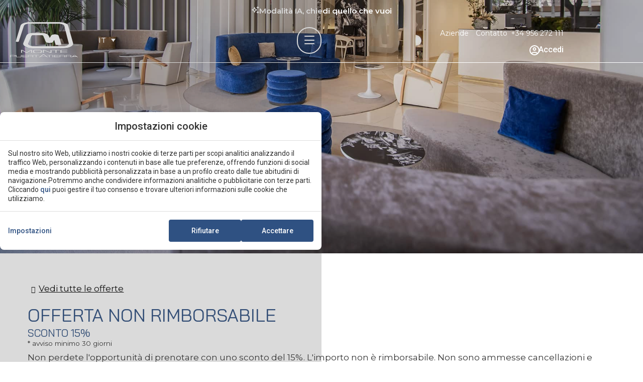

--- FILE ---
content_type: text/html; charset=UTF-8
request_url: https://www.hotel-montepuertatierra.com/it/offre/offerta-non-rimborsabile-478190/
body_size: 17379
content:
<!DOCTYPE html>
<html lang="it-IT">
<head>
	<meta charset="UTF-8">
	<meta name="viewport" content="width=device-width, initial-scale=1.0, viewport-fit=cover" />		<meta name='robots' content='index, follow, max-image-preview:large, max-snippet:-1, max-video-preview:-1' />
<link rel="alternate" hreflang="de" href="/de/angebote/nicht-erstattungsfahiges-angebot-478190/" />
<link rel="alternate" hreflang="en" href="/en/offers/non-refundable-offer-478190/" />
<link rel="alternate" hreflang="es" href="/ofertas/oferta-no-reembolsable-478190/" />
<link rel="alternate" hreflang="fr" href="/fr/offre/offre-non-remboursable-478190/" />
<link rel="alternate" hreflang="it" href="/it/offre/offerta-non-rimborsabile-478190/" />
<link rel="alternate" hreflang="pt" href="/pt/ofertas/offerta-non-rimborsabile-478190/" />
<link rel="alternate" hreflang="x-default" href="/ofertas/oferta-no-reembolsable-478190/" />
<!-- start offer detail metadata -->
<meta property="og:image" content="https://images.mirai.com/OFFERS%2FHOTELS%2F100144572%2FFoto3.jpg" />
<!-- end offer detail metadata -->
	<!-- This site is optimized with the Yoast SEO plugin v24.3 - https://yoast.com/wordpress/plugins/seo/ -->
	<title>Offerta non rimborsabile | Hotel Monte Puertatierra | Hoteles Montes | Web oficial</title>
	<meta name="description" content="Non perdete l&#039;opportunità di prenotare con uno sconto del 15%.
L&#039;importo non è rimborsabile.
Non sono ammesse cancellazioni e modifiche." />
	<link rel="canonical" href="https://www.hotel-montepuertatierra.com/it/offre/offerta-non-rimborsabile-478190/" />
	<meta property="og:locale" content="it_IT" />
	<meta property="og:type" content="article" />
	<meta property="og:title" content="Offerta non rimborsabile | Hotel Monte Puertatierra | Hoteles Montes | Web oficial" />
	<meta property="og:description" content="Non perdete l&#039;opportunità di prenotare con uno sconto del 15%.
L&#039;importo non è rimborsabile.
Non sono ammesse cancellazioni e modifiche." />
	<meta property="og:url" content="https://www.hotel-montepuertatierra.com/it/offre/offerta-non-rimborsabile-478190/" />
	<meta property="og:site_name" content="Hotel Monte Puertatierra | Hoteles Montes | Web oficial" />
	<meta property="article:modified_time" content="2024-08-09T08:49:14+00:00" />
	<meta property="og:image" content="https://static-resources-elementor.mirai.com/wp-content/uploads/sites/865/gelaria_01_cabecera-1.jpg" />
	<meta property="og:image:width" content="1900" />
	<meta property="og:image:height" content="700" />
	<meta property="og:image:type" content="image/jpeg" />
	<meta name="twitter:card" content="summary_large_image" />
	<!-- / Yoast SEO plugin. -->


<link rel='dns-prefetch' href='//www.hotel-montepuertatierra.com' />
<link rel='dns-prefetch' href='//js.mirai.com' />
<link rel='dns-prefetch' href='//code.jquery.com' />
<link rel='dns-prefetch' href='//static.mirai.com' />
<link rel='stylesheet' id='css-normalize-css' href='https://www.hotel-montepuertatierra.com/app/mirai-themes/mirai-ma/resources/css/normalize.css' type='text/css' media='all' />
<style id='classic-theme-styles-inline-css' type='text/css'>
/*! This file is auto-generated */
.wp-block-button__link{color:#fff;background-color:#32373c;border-radius:9999px;box-shadow:none;text-decoration:none;padding:calc(.667em + 2px) calc(1.333em + 2px);font-size:1.125em}.wp-block-file__button{background:#32373c;color:#fff;text-decoration:none}
</style>
<style id='global-styles-inline-css' type='text/css'>
:root{--wp--preset--aspect-ratio--square: 1;--wp--preset--aspect-ratio--4-3: 4/3;--wp--preset--aspect-ratio--3-4: 3/4;--wp--preset--aspect-ratio--3-2: 3/2;--wp--preset--aspect-ratio--2-3: 2/3;--wp--preset--aspect-ratio--16-9: 16/9;--wp--preset--aspect-ratio--9-16: 9/16;--wp--preset--color--black: #000000;--wp--preset--color--cyan-bluish-gray: #abb8c3;--wp--preset--color--white: #ffffff;--wp--preset--color--pale-pink: #f78da7;--wp--preset--color--vivid-red: #cf2e2e;--wp--preset--color--luminous-vivid-orange: #ff6900;--wp--preset--color--luminous-vivid-amber: #fcb900;--wp--preset--color--light-green-cyan: #7bdcb5;--wp--preset--color--vivid-green-cyan: #00d084;--wp--preset--color--pale-cyan-blue: #8ed1fc;--wp--preset--color--vivid-cyan-blue: #0693e3;--wp--preset--color--vivid-purple: #9b51e0;--wp--preset--gradient--vivid-cyan-blue-to-vivid-purple: linear-gradient(135deg,rgba(6,147,227,1) 0%,rgb(155,81,224) 100%);--wp--preset--gradient--light-green-cyan-to-vivid-green-cyan: linear-gradient(135deg,rgb(122,220,180) 0%,rgb(0,208,130) 100%);--wp--preset--gradient--luminous-vivid-amber-to-luminous-vivid-orange: linear-gradient(135deg,rgba(252,185,0,1) 0%,rgba(255,105,0,1) 100%);--wp--preset--gradient--luminous-vivid-orange-to-vivid-red: linear-gradient(135deg,rgba(255,105,0,1) 0%,rgb(207,46,46) 100%);--wp--preset--gradient--very-light-gray-to-cyan-bluish-gray: linear-gradient(135deg,rgb(238,238,238) 0%,rgb(169,184,195) 100%);--wp--preset--gradient--cool-to-warm-spectrum: linear-gradient(135deg,rgb(74,234,220) 0%,rgb(151,120,209) 20%,rgb(207,42,186) 40%,rgb(238,44,130) 60%,rgb(251,105,98) 80%,rgb(254,248,76) 100%);--wp--preset--gradient--blush-light-purple: linear-gradient(135deg,rgb(255,206,236) 0%,rgb(152,150,240) 100%);--wp--preset--gradient--blush-bordeaux: linear-gradient(135deg,rgb(254,205,165) 0%,rgb(254,45,45) 50%,rgb(107,0,62) 100%);--wp--preset--gradient--luminous-dusk: linear-gradient(135deg,rgb(255,203,112) 0%,rgb(199,81,192) 50%,rgb(65,88,208) 100%);--wp--preset--gradient--pale-ocean: linear-gradient(135deg,rgb(255,245,203) 0%,rgb(182,227,212) 50%,rgb(51,167,181) 100%);--wp--preset--gradient--electric-grass: linear-gradient(135deg,rgb(202,248,128) 0%,rgb(113,206,126) 100%);--wp--preset--gradient--midnight: linear-gradient(135deg,rgb(2,3,129) 0%,rgb(40,116,252) 100%);--wp--preset--font-size--small: 13px;--wp--preset--font-size--medium: 20px;--wp--preset--font-size--large: 36px;--wp--preset--font-size--x-large: 42px;--wp--preset--spacing--20: 0.44rem;--wp--preset--spacing--30: 0.67rem;--wp--preset--spacing--40: 1rem;--wp--preset--spacing--50: 1.5rem;--wp--preset--spacing--60: 2.25rem;--wp--preset--spacing--70: 3.38rem;--wp--preset--spacing--80: 5.06rem;--wp--preset--shadow--natural: 6px 6px 9px rgba(0, 0, 0, 0.2);--wp--preset--shadow--deep: 12px 12px 50px rgba(0, 0, 0, 0.4);--wp--preset--shadow--sharp: 6px 6px 0px rgba(0, 0, 0, 0.2);--wp--preset--shadow--outlined: 6px 6px 0px -3px rgba(255, 255, 255, 1), 6px 6px rgba(0, 0, 0, 1);--wp--preset--shadow--crisp: 6px 6px 0px rgba(0, 0, 0, 1);}:where(.is-layout-flex){gap: 0.5em;}:where(.is-layout-grid){gap: 0.5em;}body .is-layout-flex{display: flex;}.is-layout-flex{flex-wrap: wrap;align-items: center;}.is-layout-flex > :is(*, div){margin: 0;}body .is-layout-grid{display: grid;}.is-layout-grid > :is(*, div){margin: 0;}:where(.wp-block-columns.is-layout-flex){gap: 2em;}:where(.wp-block-columns.is-layout-grid){gap: 2em;}:where(.wp-block-post-template.is-layout-flex){gap: 1.25em;}:where(.wp-block-post-template.is-layout-grid){gap: 1.25em;}.has-black-color{color: var(--wp--preset--color--black) !important;}.has-cyan-bluish-gray-color{color: var(--wp--preset--color--cyan-bluish-gray) !important;}.has-white-color{color: var(--wp--preset--color--white) !important;}.has-pale-pink-color{color: var(--wp--preset--color--pale-pink) !important;}.has-vivid-red-color{color: var(--wp--preset--color--vivid-red) !important;}.has-luminous-vivid-orange-color{color: var(--wp--preset--color--luminous-vivid-orange) !important;}.has-luminous-vivid-amber-color{color: var(--wp--preset--color--luminous-vivid-amber) !important;}.has-light-green-cyan-color{color: var(--wp--preset--color--light-green-cyan) !important;}.has-vivid-green-cyan-color{color: var(--wp--preset--color--vivid-green-cyan) !important;}.has-pale-cyan-blue-color{color: var(--wp--preset--color--pale-cyan-blue) !important;}.has-vivid-cyan-blue-color{color: var(--wp--preset--color--vivid-cyan-blue) !important;}.has-vivid-purple-color{color: var(--wp--preset--color--vivid-purple) !important;}.has-black-background-color{background-color: var(--wp--preset--color--black) !important;}.has-cyan-bluish-gray-background-color{background-color: var(--wp--preset--color--cyan-bluish-gray) !important;}.has-white-background-color{background-color: var(--wp--preset--color--white) !important;}.has-pale-pink-background-color{background-color: var(--wp--preset--color--pale-pink) !important;}.has-vivid-red-background-color{background-color: var(--wp--preset--color--vivid-red) !important;}.has-luminous-vivid-orange-background-color{background-color: var(--wp--preset--color--luminous-vivid-orange) !important;}.has-luminous-vivid-amber-background-color{background-color: var(--wp--preset--color--luminous-vivid-amber) !important;}.has-light-green-cyan-background-color{background-color: var(--wp--preset--color--light-green-cyan) !important;}.has-vivid-green-cyan-background-color{background-color: var(--wp--preset--color--vivid-green-cyan) !important;}.has-pale-cyan-blue-background-color{background-color: var(--wp--preset--color--pale-cyan-blue) !important;}.has-vivid-cyan-blue-background-color{background-color: var(--wp--preset--color--vivid-cyan-blue) !important;}.has-vivid-purple-background-color{background-color: var(--wp--preset--color--vivid-purple) !important;}.has-black-border-color{border-color: var(--wp--preset--color--black) !important;}.has-cyan-bluish-gray-border-color{border-color: var(--wp--preset--color--cyan-bluish-gray) !important;}.has-white-border-color{border-color: var(--wp--preset--color--white) !important;}.has-pale-pink-border-color{border-color: var(--wp--preset--color--pale-pink) !important;}.has-vivid-red-border-color{border-color: var(--wp--preset--color--vivid-red) !important;}.has-luminous-vivid-orange-border-color{border-color: var(--wp--preset--color--luminous-vivid-orange) !important;}.has-luminous-vivid-amber-border-color{border-color: var(--wp--preset--color--luminous-vivid-amber) !important;}.has-light-green-cyan-border-color{border-color: var(--wp--preset--color--light-green-cyan) !important;}.has-vivid-green-cyan-border-color{border-color: var(--wp--preset--color--vivid-green-cyan) !important;}.has-pale-cyan-blue-border-color{border-color: var(--wp--preset--color--pale-cyan-blue) !important;}.has-vivid-cyan-blue-border-color{border-color: var(--wp--preset--color--vivid-cyan-blue) !important;}.has-vivid-purple-border-color{border-color: var(--wp--preset--color--vivid-purple) !important;}.has-vivid-cyan-blue-to-vivid-purple-gradient-background{background: var(--wp--preset--gradient--vivid-cyan-blue-to-vivid-purple) !important;}.has-light-green-cyan-to-vivid-green-cyan-gradient-background{background: var(--wp--preset--gradient--light-green-cyan-to-vivid-green-cyan) !important;}.has-luminous-vivid-amber-to-luminous-vivid-orange-gradient-background{background: var(--wp--preset--gradient--luminous-vivid-amber-to-luminous-vivid-orange) !important;}.has-luminous-vivid-orange-to-vivid-red-gradient-background{background: var(--wp--preset--gradient--luminous-vivid-orange-to-vivid-red) !important;}.has-very-light-gray-to-cyan-bluish-gray-gradient-background{background: var(--wp--preset--gradient--very-light-gray-to-cyan-bluish-gray) !important;}.has-cool-to-warm-spectrum-gradient-background{background: var(--wp--preset--gradient--cool-to-warm-spectrum) !important;}.has-blush-light-purple-gradient-background{background: var(--wp--preset--gradient--blush-light-purple) !important;}.has-blush-bordeaux-gradient-background{background: var(--wp--preset--gradient--blush-bordeaux) !important;}.has-luminous-dusk-gradient-background{background: var(--wp--preset--gradient--luminous-dusk) !important;}.has-pale-ocean-gradient-background{background: var(--wp--preset--gradient--pale-ocean) !important;}.has-electric-grass-gradient-background{background: var(--wp--preset--gradient--electric-grass) !important;}.has-midnight-gradient-background{background: var(--wp--preset--gradient--midnight) !important;}.has-small-font-size{font-size: var(--wp--preset--font-size--small) !important;}.has-medium-font-size{font-size: var(--wp--preset--font-size--medium) !important;}.has-large-font-size{font-size: var(--wp--preset--font-size--large) !important;}.has-x-large-font-size{font-size: var(--wp--preset--font-size--x-large) !important;}
:where(.wp-block-post-template.is-layout-flex){gap: 1.25em;}:where(.wp-block-post-template.is-layout-grid){gap: 1.25em;}
:where(.wp-block-columns.is-layout-flex){gap: 2em;}:where(.wp-block-columns.is-layout-grid){gap: 2em;}
:root :where(.wp-block-pullquote){font-size: 1.5em;line-height: 1.6;}
</style>
<link rel='stylesheet' id='wpml-ls-hotel-montepuertatierra2024-2024-lang-code-dropdown-0-css' href='https://www.hotel-montepuertatierra.com/app/mirai-themes/mirai-ma/wpml/templates/language-switchers/lang-code-dropdown/style.css' type='text/css' media='all' />
<link rel='stylesheet' id='elementor-frontend-css' href='https://www.hotel-montepuertatierra.com/app/uploads/sites/865/elementor/css/custom-frontend.min.css' type='text/css' media='all' />
<style id='elementor-frontend-inline-css' type='text/css'>
.elementor-5742 .elementor-element.elementor-element-3669652a:not(.elementor-motion-effects-element-type-background) > .elementor-widget-wrap, .elementor-5742 .elementor-element.elementor-element-3669652a > .elementor-widget-wrap > .elementor-motion-effects-container > .elementor-motion-effects-layer{background-image:url("https://static-resources-elementor.mirai.com/wp-content/uploads/sites/865/gelaria_01_cabecera-1.jpg");}
</style>
<link rel='stylesheet' id='widget-image-css' href='https://www.hotel-montepuertatierra.com/app/plugins/elementor/assets/css/widget-image.min.css' type='text/css' media='all' />
<link rel='stylesheet' id='widget-heading-css' href='https://www.hotel-montepuertatierra.com/app/plugins/elementor/assets/css/widget-heading.min.css' type='text/css' media='all' />
<link rel='stylesheet' id='widget-nav-menu-css' href='https://www.hotel-montepuertatierra.com/app/uploads/sites/865/elementor/css/custom-pro-widget-nav-menu.min.css' type='text/css' media='all' />
<link rel='stylesheet' id='e-animation-fadeInLeft-css' href='https://www.hotel-montepuertatierra.com/app/plugins/elementor/assets/lib/animations/styles/fadeInLeft.min.css' type='text/css' media='all' />
<link rel='stylesheet' id='e-popup-css' href='https://www.hotel-montepuertatierra.com/app/plugins/elementor-pro/assets/css/conditionals/popup.min.css' type='text/css' media='all' />
<link rel='stylesheet' id='eael-general-css' href='https://www.hotel-montepuertatierra.com/app/plugins/essential-addons-for-elementor-lite/assets/front-end/css/view/general.min.css' type='text/css' media='all' />
<link rel='stylesheet' id='eael-6681-css' href='https://www.hotel-montepuertatierra.com/app/uploads/sites/865/essential-addons-elementor/eael-6681.css' type='text/css' media='all' />
<link rel='stylesheet' id='swiper-css' href='https://www.hotel-montepuertatierra.com/app/plugins/elementor/assets/lib/swiper/v8/css/swiper.min.css' type='text/css' media='all' />
<link rel='stylesheet' id='e-swiper-css' href='https://www.hotel-montepuertatierra.com/app/plugins/elementor/assets/css/conditionals/e-swiper.min.css' type='text/css' media='all' />
<link rel='stylesheet' id='e-sticky-css' href='https://www.hotel-montepuertatierra.com/app/plugins/elementor-pro/assets/css/modules/sticky.min.css' type='text/css' media='all' />
<link rel='stylesheet' id='eael-6683-css' href='https://www.hotel-montepuertatierra.com/app/uploads/sites/865/essential-addons-elementor/eael-6683.css' type='text/css' media='all' />
<link rel='stylesheet' id='widget-text-editor-css' href='https://www.hotel-montepuertatierra.com/app/plugins/elementor/assets/css/widget-text-editor.min.css' type='text/css' media='all' />
<link rel='stylesheet' id='mi-jquery-ui-css' href='//code.jquery.com/ui/1.9.0/themes/base/jquery-ui.css' type='text/css' media='all' />
<link rel='stylesheet' id='elementor-icons-css' href='https://www.hotel-montepuertatierra.com/app/plugins/elementor/assets/lib/eicons/css/elementor-icons.min.css' type='text/css' media='all' />
<style id='elementor-icons-inline-css' type='text/css'>

		.elementor-add-new-section .elementor-add-templately-promo-button{
            background-color: #5d4fff;
            background-image: url(https://www.hotel-montepuertatierra.com/app/plugins/essential-addons-for-elementor-lite/assets/admin/images/templately/logo-icon.svg);
            background-repeat: no-repeat;
            background-position: center center;
            position: relative;
        }
        
		.elementor-add-new-section .elementor-add-templately-promo-button > i{
            height: 12px;
        }
        
        body .elementor-add-new-section .elementor-add-section-area-button {
            margin-left: 0;
        }

		.elementor-add-new-section .elementor-add-templately-promo-button{
            background-color: #5d4fff;
            background-image: url(https://www.hotel-montepuertatierra.com/app/plugins/essential-addons-for-elementor-lite/assets/admin/images/templately/logo-icon.svg);
            background-repeat: no-repeat;
            background-position: center center;
            position: relative;
        }
        
		.elementor-add-new-section .elementor-add-templately-promo-button > i{
            height: 12px;
        }
        
        body .elementor-add-new-section .elementor-add-section-area-button {
            margin-left: 0;
        }

		.elementor-add-new-section .elementor-add-templately-promo-button{
            background-color: #5d4fff;
            background-image: url(https://www.hotel-montepuertatierra.com/app/plugins/essential-addons-for-elementor-lite/assets/admin/images/templately/logo-icon.svg);
            background-repeat: no-repeat;
            background-position: center center;
            position: relative;
        }
        
		.elementor-add-new-section .elementor-add-templately-promo-button > i{
            height: 12px;
        }
        
        body .elementor-add-new-section .elementor-add-section-area-button {
            margin-left: 0;
        }

		.elementor-add-new-section .elementor-add-templately-promo-button{
            background-color: #5d4fff;
            background-image: url(https://www.hotel-montepuertatierra.com/app/plugins/essential-addons-for-elementor-lite/assets/admin/images/templately/logo-icon.svg);
            background-repeat: no-repeat;
            background-position: center center;
            position: relative;
        }
        
		.elementor-add-new-section .elementor-add-templately-promo-button > i{
            height: 12px;
        }
        
        body .elementor-add-new-section .elementor-add-section-area-button {
            margin-left: 0;
        }
</style>
<link rel='stylesheet' id='elementor-post-1397-css' href='https://www.hotel-montepuertatierra.com/app/uploads/sites/865/elementor/css/post-1397.css' type='text/css' media='all' />
<link rel='stylesheet' id='mima-elementor-fix-css' href='https://www.hotel-montepuertatierra.com/app/mirai-themes/mirai-ma/resources/css/elementor-fix.css' type='text/css' media='all' />
<link rel='stylesheet' id='elementor-icons-mirai-icofonts-css' href='https://www.hotel-montepuertatierra.com/app/mirai-themes/mirai-ma/icofonts/mirai-icofonts/style.css' type='text/css' media='all' />
<link rel='stylesheet' id='offer-detail-css' href='https://www.hotel-montepuertatierra.com/app/plugins/mirai-dynamic-sections/css/pages/offers/offer-detail-4.css' type='text/css' media='all' />
<link rel='stylesheet' id='mi-skeleton-css' href='https://www.hotel-montepuertatierra.com/app/plugins/mirai-globals/public/css/skeleton.css' type='text/css' media='all' />
<link rel='stylesheet' id='mirai-booking-core-index-css-css' href='https://static.mirai.com/core/index.css' type='text/css' media='all' />
<link rel='stylesheet' id='mirai-booking-core-engine-css-css' href='https://www.hotel-montepuertatierra.com/app/themes/hotel-montepuertatierra2024-2024/resources/css/engine.css' type='text/css' media='all' />
<link rel='stylesheet' id='elementor-post-5742-css' href='https://www.hotel-montepuertatierra.com/app/uploads/sites/865/elementor/css/post-5742.css' type='text/css' media='all' />
<link rel='stylesheet' id='elementor-post-7458-css' href='https://www.hotel-montepuertatierra.com/app/uploads/sites/865/elementor/css/post-7458.css' type='text/css' media='all' />
<link rel='stylesheet' id='elementor-post-6681-css' href='https://www.hotel-montepuertatierra.com/app/uploads/sites/865/elementor/css/post-6681.css' type='text/css' media='all' />
<link rel='stylesheet' id='elementor-post-6683-css' href='https://www.hotel-montepuertatierra.com/app/uploads/sites/865/elementor/css/post-6683.css' type='text/css' media='all' />
<link rel='stylesheet' id='maai-main-css' href='https://www.hotel-montepuertatierra.com/app/themes/hotel-montepuertatierra2024-2024/style.css' type='text/css' media='all' />
<link rel='stylesheet' id='mi-global-fixes-css' href='https://www.hotel-montepuertatierra.com/app/mirai-themes/mirai-ma/resources/css/global-fixes.css' type='text/css' media='all' />
<link rel='stylesheet' id='google-fonts-1-css' href='https://fonts.googleapis.com/css?family=Bai+Jamjuree%3A100%2C100italic%2C200%2C200italic%2C300%2C300italic%2C400%2C400italic%2C500%2C500italic%2C600%2C600italic%2C700%2C700italic%2C800%2C800italic%2C900%2C900italic%7CMontserrat%3A100%2C100italic%2C200%2C200italic%2C300%2C300italic%2C400%2C400italic%2C500%2C500italic%2C600%2C600italic%2C700%2C700italic%2C800%2C800italic%2C900%2C900italic%7CRoboto%3A100%2C100italic%2C200%2C200italic%2C300%2C300italic%2C400%2C400italic%2C500%2C500italic%2C600%2C600italic%2C700%2C700italic%2C800%2C800italic%2C900%2C900italic&#038;display=auto&#038;ver=6.6.2' type='text/css' media='all' />
<link rel='stylesheet' id='elementor-icons-shared-0-css' href='https://www.hotel-montepuertatierra.com/app/plugins/elementor/assets/lib/font-awesome/css/fontawesome.min.css' type='text/css' media='all' />
<link rel='stylesheet' id='elementor-icons-fa-solid-css' href='https://www.hotel-montepuertatierra.com/app/plugins/elementor/assets/lib/font-awesome/css/solid.min.css' type='text/css' media='all' />
<link rel='stylesheet' id='elementor-icons-fa-regular-css' href='https://www.hotel-montepuertatierra.com/app/plugins/elementor/assets/lib/font-awesome/css/regular.min.css' type='text/css' media='all' />
<link rel='stylesheet' id='elementor-icons-fa-brands-css' href='https://www.hotel-montepuertatierra.com/app/plugins/elementor/assets/lib/font-awesome/css/brands.min.css' type='text/css' media='all' />
<link rel="preconnect" href="https://fonts.gstatic.com/" crossorigin><script type="text/javascript" src="https://www.hotel-montepuertatierra.com/app/mirai-themes/mirai-ma/wpml/templates/language-switchers/lang-code-dropdown/script.js" id="wpml-ls-hotel-montepuertatierra2024-2024-lang-code-dropdown-0-js"></script>
<script type="text/javascript" src="https://www.hotel-montepuertatierra.com/wp-includes/js/jquery/jquery.min.js" id="jquery-core-js"></script>
<script type="text/javascript" src="https://www.hotel-montepuertatierra.com/wp-includes/js/jquery/jquery-migrate.min.js" id="jquery-migrate-js"></script>
<meta name="generator" content="WPML ver:4.6.15 stt:1,4,3,27,41,2;" />
<meta name="generator" content="Elementor 3.27.1; features: additional_custom_breakpoints; settings: css_print_method-external, google_font-enabled, font_display-auto">
<script>
jQuery(document).ready(function($) {
    // Inicialización para ocultar #text-2
    $("#text-2").addClass("hide"); 
		$("#text-3").addClass("hide");

    $('.show-more-btn').click(function() {
        $(this).prev().toggleClass('uncollapsed');
        $(this).toggleClass('active');
    });

    $(window).scroll(function(){
        var sTop = $(this).scrollTop();
        if (sTop > 300) {
            $('body').addClass('scrolling');
        } else {
            $('body').removeClass('scrolling');
        }
    });

    $('#tab-1').click(function() {
        $("#content-1").removeClass("hide");
        $("#content-2").addClass("hide");
				$("#content-3").addClass("hide");
        $("#text-1").removeClass("hide");
        $("#text-2").addClass("hide");
				$("#text-3").addClass("hide");
        $('.tab-location1').toggleClass("border-tab");
    });

    $('#tab-2').click(function() {
        $("#content-2").removeClass("first hide");
        $("#content-1").addClass("hide");
				$("#content-3").addClass("hide");
        $("#text-2").removeClass("first hide");
        $("#text-1").addClass("hide");
				$("#text-3").addClass("hide");
    });
	
	 $('#tab-3').click(function() {
        $("#content-3").removeClass("first hide");
        $("#content-1").addClass("hide");
				$("#content-2").addClass("hide");
        $("#text-3").removeClass("first hide");
        $("#text-1").addClass("hide");
				$("#text-2").addClass("hide");
    });
	

    function setCustomFlickity() {
        if ($('script[src*="flickity"]').length) {
            let flickityDevices;
            let currentDevice = $('body').data('elementor-device-mode');
            $('[data-custom-flickity-params]').each(function() {
                flickityDevices = $(this).data('custom-flickity-devices');
                if (flickityDevices == undefined || flickityDevices.includes(currentDevice)) {
                    let flickityTarget = $(this).data('custom-flickity-target');
                    if (flickityTarget != undefined && $(this).find(flickityTarget).length) {
                        $(this).find(flickityTarget).children().addClass('carousell-cell');
                        $(this).find(flickityTarget).flickity($(this).data('custom-flickity-params'));
                    } else {
                        $(this).children().addClass('carousell-cell');
                        $(this).flickity($(this).data('custom-flickity-params'));
                    }
                }
            });
        }
    }

    $(document).on('elementor/popup/show', () => {
        console.log("popup open");
        var wrapperSelector = '.elementor-popup-modal .js-wpml-ls-legacy-dropdown-click';
        var submenuSelector = '.js-wpml-ls-sub-menu';

        var toggle = function(event) {
            var subMenu = $(this).find(submenuSelector).first();
            var visibility = subMenu.css('visibility') === 'visible' ? 'hidden' : 'visible';
            subMenu.css('visibility', visibility);
            if (visibility === 'visible') {
                $(document).on('click', close);
            } else {
                $(document).off('click', close);
            }
        };

        $(wrapperSelector).on('click', toggle);
    });

    $(document).ready(function() {
			setCustomFlickity();
			$('.tabs-location').click(function() {
					$('.tabs-location').removeClass('active');
					$(this).addClass('active');
			});
	});

});
</script>
<style type="text/css">.recentcomments a{display:inline !important;padding:0 !important;margin:0 !important;}</style>			<style>
				.e-con.e-parent:nth-of-type(n+4):not(.e-lazyloaded):not(.e-no-lazyload),
				.e-con.e-parent:nth-of-type(n+4):not(.e-lazyloaded):not(.e-no-lazyload) * {
					background-image: none !important;
				}
				@media screen and (max-height: 1024px) {
					.e-con.e-parent:nth-of-type(n+3):not(.e-lazyloaded):not(.e-no-lazyload),
					.e-con.e-parent:nth-of-type(n+3):not(.e-lazyloaded):not(.e-no-lazyload) * {
						background-image: none !important;
					}
				}
				@media screen and (max-height: 640px) {
					.e-con.e-parent:nth-of-type(n+2):not(.e-lazyloaded):not(.e-no-lazyload),
					.e-con.e-parent:nth-of-type(n+2):not(.e-lazyloaded):not(.e-no-lazyload) * {
						background-image: none !important;
					}
				}
			</style>
			<link rel="icon" href="https://static-resources-elementor.mirai.com/wp-content/uploads/sites/865/favicon.png" sizes="32x32" />
<link rel="icon" href="https://static-resources-elementor.mirai.com/wp-content/uploads/sites/865/favicon.png" sizes="192x192" />
<link rel="apple-touch-icon" href="https://static-resources-elementor.mirai.com/wp-content/uploads/sites/865/favicon.png" />
<meta name="msapplication-TileImage" content="https://static-resources-elementor.mirai.com/wp-content/uploads/sites/865/favicon.png" />
</head>
<body class="blog -template -template-tpl-offers-detail -template-tpl-offers-detail-php page page-id- page-parent cat-offer-detail mi-deflang-es mi-curlang-it elementor-default elementor-kit-1397 elementor-page elementor-page-5742">
<div data-elementor-type="header" data-elementor-id="6681" class="elementor elementor-6681 elementor-2279 elementor-location-header" data-elementor-post-type="elementor_library">
					<section class="elementor-section elementor-top-section elementor-element elementor-element-222c81b1 elementor-section-full_width elementor-widget__width-inherit elementor-absolute elementor-section-height-min-height header-menu elementor-section-height-default elementor-section-items-middle" data-id="222c81b1" data-element_type="section" data-settings='{"background_background":"classic","_position":"absolute"}'>
						<div class="elementor-container elementor-column-gap-default">
					<div class="elementor-column elementor-col-100 elementor-top-column elementor-element elementor-element-160ffc68" data-id="160ffc68" data-element_type="column">
			<div class="elementor-widget-wrap elementor-element-populated">
						<nav class="elementor-section elementor-inner-section elementor-element elementor-element-c08b8d7 elementor-section-full_width sarai-modal-link fx-fluid elementor-section-height-default elementor-section-height-default" data-id="c08b8d7" data-element_type="section">
						<div class="elementor-container elementor-column-gap-default">
					<div class="elementor-column elementor-col-100 elementor-inner-column elementor-element elementor-element-1258b5b" data-id="1258b5b" data-element_type="column">
			<div class="elementor-widget-wrap elementor-element-populated">
						<div class="elementor-element elementor-element-24349de elementor-align-center mirai-handler--chatopen elementor-widget elementor-widget-button" data-id="24349de" data-element_type="widget" data-source="header" data-widget_type="button.default">
				<div class="elementor-widget-container">
									<div class="elementor-button-wrapper">
					<a class="mirai-handler--chatopen elementor-button elementor-button-link elementor-size-sm" href="#">
						<span class="elementor-button-content-wrapper">
						<span class="elementor-button-icon">
				<svg xmlns="http://www.w3.org/2000/svg" width="16" height="17" viewbox="0 0 16 17"><path d="M10.2188 2.82373L12 2.13623L12.6562 0.38623C12.6875 0.22998 12.8438 0.13623 13 0.13623C13.125 0.13623 13.2812 0.22998 13.3125 0.38623L14 2.13623L15.75 2.82373C15.9062 2.85498 16 3.01123 16 3.13623C16 3.29248 15.9062 3.44873 15.75 3.47998L14 4.13623L13.3125 5.91748C13.2812 6.04248 13.125 6.13623 13 6.13623C12.8438 6.13623 12.6875 6.04248 12.6562 5.91748L12 4.13623L10.2188 3.47998C10.0938 3.44873 10 3.29248 10 3.13623C10 3.01123 10.0938 2.85498 10.2188 2.82373ZM0.28125 7.63623L0.8125 7.41748L1.0625 7.29248H1.09375L3.84375 6.01123L5.125 3.22998L5.25 2.97998L5.5 2.44873C5.5625 2.26123 5.75 2.13623 5.9375 2.13623C6.125 2.13623 6.3125 2.26123 6.40625 2.44873L6.65625 2.97998L6.75 3.22998L6.78125 3.26123L8.03125 6.01123L10.8125 7.29248L11.0625 7.41748L11.5938 7.66748C11.7812 7.72998 11.9062 7.91748 11.9062 8.10498C11.9062 8.29248 11.7812 8.47998 11.5938 8.57373L11.0625 8.79248L10.8125 8.91748L8.03125 10.1987L6.75 12.9487V12.98L6.625 13.23L6.40625 13.7612C6.3125 13.9487 6.125 14.0737 5.9375 14.0737C5.75 14.0737 5.5625 13.9487 5.5 13.7612L5.25 13.23L5.125 12.98V12.9487L3.84375 10.1987L1.09375 8.91748H1.0625L0.8125 8.79248L0.28125 8.57373C0.09375 8.47998 0 8.29248 0 8.10498C0 7.91748 0.09375 7.72998 0.28125 7.63623ZM2.875 8.10498L4.46875 8.85498C4.78125 8.97998 5.0625 9.26123 5.21875 9.57373L5.9375 11.1675L6.6875 9.57373C6.84375 9.26123 7.09375 8.97998 7.40625 8.85498L9 8.10498L7.40625 7.35498C7.09375 7.22998 6.84375 6.94873 6.6875 6.63623L5.9375 5.04248L5.21875 6.63623C5.0625 6.94873 4.78125 7.22998 4.46875 7.35498L2.875 8.10498ZM12 12.1362L12.6562 10.3862C12.6875 10.23 12.8438 10.1362 13 10.1362C13.125 10.1362 13.2812 10.23 13.3125 10.3862L14 12.1362L15.75 12.8237C15.9062 12.855 16 13.0112 16 13.1362C16 13.2925 15.9062 13.4487 15.75 13.48L14 14.1362L13.3125 15.9175C13.2812 16.0425 13.125 16.1362 13 16.1362C12.8438 16.1362 12.6875 16.0425 12.6562 15.9175L12 14.1362L10.2188 13.48C10.0938 13.4487 10 13.2925 10 13.1362C10 13.0112 10.0938 12.855 10.2188 12.8237L12 12.1362Z"></path></svg>			</span>
									<span class="elementor-button-text">Modalit&agrave; IA, chiedi quello che vuoi</span>
					</span>
					</a>
				</div>
								</div>
				</div>
					</div>
		</div>
					</div>
		</nav>
				<section class="elementor-section elementor-inner-section elementor-element elementor-element-11fd7b7f elementor-section-full_width elementor-section-content-middle elementor-section-height-default elementor-section-height-default" data-id="11fd7b7f" data-element_type="section">
						<div class="elementor-container elementor-column-gap-default">
					<div class="elementor-column elementor-col-25 elementor-inner-column elementor-element elementor-element-4f61708a" data-id="4f61708a" data-element_type="column">
			<div class="elementor-widget-wrap elementor-element-populated">
						<div class="elementor-element elementor-element-cc04432 elementor-widget__width-auto elementor-widget elementor-widget-image" data-id="cc04432" data-element_type="widget" data-widget_type="image.default">
				<div class="elementor-widget-container">
																<a href="https://www.hotel-montepuertatierra.com/it/">
							<img width="136" height="166" src="https://static-resources-elementor.mirai.com/wp-content/uploads/sites/865/svgviewer-png-output-1-1.png" class="attachment-medium size-medium wp-image-6337" alt="Hotel Monte Puertatierra | Hoteles Montes | Web oficial">								</a>
															</div>
				</div>
				<div class="elementor-element elementor-element-4abf5799 elementor-widget__width-auto elementor-hidden-mobile idiomas elementor-widget elementor-widget-wpml-language-switcher" data-id="4abf5799" data-element_type="widget" data-widget_type="wpml-language-switcher.default">
				<div class="elementor-widget-container">
					<div class="wpml-elementor-ls">
<div class="wpml-ls-statics-shortcode_actions wpml-ls wpml-ls-legacy-dropdown-click js-wpml-ls-legacy-dropdown-click">
	<ul>

		<li class="wpml-ls-slot-shortcode_actions wpml-ls-item wpml-ls-item-it wpml-ls-current-language wpml-ls-item-legacy-dropdown-click">

			<a href="#" class="js-wpml-ls-item-toggle wpml-ls-item-toggle"><span class="wpml-ls-native">IT</span></a>

			<ul class="js-wpml-ls-sub-menu wpml-ls-sub-menu">
				
					<li class="wpml-ls-slot-shortcode_actions wpml-ls-item wpml-ls-item-de wpml-ls-first-item">
						<a href="/de/angebote/nicht-erstattungsfahiges-angebot-478190/" class="wpml-ls-link"><span class="wpml-ls-native" lang="de">DE</span></a>
					</li>

				
					<li class="wpml-ls-slot-shortcode_actions wpml-ls-item wpml-ls-item-en">
						<a href="/en/offers/non-refundable-offer-478190/" class="wpml-ls-link"><span class="wpml-ls-native" lang="en">EN</span></a>
					</li>

				
					<li class="wpml-ls-slot-shortcode_actions wpml-ls-item wpml-ls-item-es">
						<a href="/ofertas/oferta-no-reembolsable-478190/" class="wpml-ls-link"><span class="wpml-ls-native" lang="es">ES</span></a>
					</li>

				
					<li class="wpml-ls-slot-shortcode_actions wpml-ls-item wpml-ls-item-fr">
						<a href="/fr/offre/offre-non-remboursable-478190/" class="wpml-ls-link"><span class="wpml-ls-native" lang="fr">FR</span></a>
					</li>

				
					<li class="wpml-ls-slot-shortcode_actions wpml-ls-item wpml-ls-item-pt wpml-ls-last-item">
						<a href="/pt/ofertas/offerta-non-rimborsabile-478190/" class="wpml-ls-link"><span class="wpml-ls-native" lang="pt">PT</span></a>
					</li>

							</ul>

		</li>

	</ul>
</div>
</div>				</div>
				</div>
				<div class="elementor-element elementor-element-76a001b8 elementor-widget__width-auto elementor-hidden-mobile elementor-hidden-desktop elementor-hidden-tablet elementor-view-default elementor-widget elementor-widget-icon" data-id="76a001b8" data-element_type="widget" data-widget_type="icon.default">
				<div class="elementor-widget-container">
							<div class="elementor-icon-wrapper">
			<div class="elementor-icon">
			<i aria-hidden="true" class="micon micon-locked04"></i>			</div>
		</div>
						</div>
				</div>
				<div class="elementor-element elementor-element-7ac7d702 elementor-widget__width-auto elementor-hidden-mobile reserva elementor-hidden-desktop elementor-hidden-tablet elementor-widget elementor-widget-wp-widget-mirai_track_cancel_reservation" data-id="7ac7d702" data-element_type="widget" data-widget_type="wp-widget-mirai_track_cancel_reservation.default">
				<div class="elementor-widget-container">
					<div data-mirai-component="bookingQuery"></div>				</div>
				</div>
					</div>
		</div>
				<div class="elementor-column elementor-col-25 elementor-inner-column elementor-element elementor-element-578d98e" data-id="578d98e" data-element_type="column">
			<div class="elementor-widget-wrap elementor-element-populated">
						<div class="elementor-element elementor-element-83343d5 elementor-widget__width-auto icon-menu-header elementor-view-default elementor-widget elementor-widget-icon" data-id="83343d5" data-element_type="widget" data-widget_type="icon.default">
				<div class="elementor-widget-container">
							<div class="elementor-icon-wrapper">
			<a class="elementor-icon" href="#elementor-action%3Aaction%3Dpopup%3Aopen%26settings%3DeyJpZCI6NzQ1OCwidG9nZ2xlIjpmYWxzZX0%3D">
			<i aria-hidden="true" class="micon micon-minus02"></i>			</a>
		</div>
						</div>
				</div>
					</div>
		</div>
				<div class="elementor-column elementor-col-25 elementor-inner-column elementor-element elementor-element-1c90de9 elementor-hidden-desktop elementor-hidden-tablet" data-id="1c90de9" data-element_type="column">
			<div class="elementor-widget-wrap elementor-element-populated">
				<div class="elementor-element elementor-element-4fe86fd e-con-full elementor-hidden-desktop e-flex e-con e-parent" data-id="4fe86fd" data-element_type="container">
				<div class="elementor-element elementor-element-28828a6 elementor-widget__width-auto elementor-widget elementor-widget-heading" data-id="28828a6" data-element_type="widget" data-widget_type="heading.default">
				<div class="elementor-widget-container">
					<p class="elementor-heading-title elementor-size-default">Hai domande?</p>				</div>
				</div>
				<div class="elementor-element elementor-element-b7db53a elementor-align-center elementor-widget__width-auto sarai-modal-link elementor-widget elementor-widget-button" data-id="b7db53a" data-element_type="widget" data-widget_type="button.default">
				<div class="elementor-widget-container">
									<div class="elementor-button-wrapper">
					<a class="sarai-modal-link elementor-button elementor-button-link elementor-size-sm" href="#">
						<span class="elementor-button-content-wrapper">
									<span class="elementor-button-text">Modalit&agrave; AI</span>
					</span>
					</a>
				</div>
								</div>
				</div>
				</div>
				<div class="elementor-element elementor-element-4a803b2 elementor-widget__width-auto elementor-widget elementor-widget-Mirai-Club-Login" data-id="4a803b2" data-element_type="widget" data-widget_type="Mirai-Club-Login.default">
				<div class="elementor-widget-container">
					<div data-mirai-component="session"></div>				</div>
				</div>
					</div>
		</div>
				<div class="elementor-column elementor-col-25 elementor-inner-column elementor-element elementor-element-327ec61 elementor-hidden-mobile menus-wordpress container-1" data-id="327ec61" data-element_type="column">
			<div class="elementor-widget-wrap elementor-element-populated">
						<div class="elementor-element elementor-element-3ee253bd elementor-widget__width-auto elementor-nav-menu__align-right elementor-nav-menu--dropdown-none elementor-nav-menu__align--tabletright elementor-widget-tablet__width-auto elementor-widget elementor-widget-nav-menu" data-id="3ee253bd" data-element_type="widget" data-settings='{"layout":"horizontal","submenu_icon":{"value":"&lt;i class=\"fas fa-caret-down\"&gt;&lt;\/i&gt;","library":"fa-solid"}}' data-widget_type="nav-menu.default">
				<div class="elementor-widget-container">
								<nav aria-label="Menu" class="elementor-nav-menu--main elementor-nav-menu__container elementor-nav-menu--layout-horizontal e--pointer-text e--animation-none">
				<ul id="menu-1-3ee253bd" class="elementor-nav-menu"><li class="menu-item menu-item-type-post_type menu-item-object-page menu-item-7298"><a href="https://www.hotel-montepuertatierra.com/it/aziende/" class="elementor-item">Aziende</a></li>
<li class="menu-item menu-item-type-post_type menu-item-object-page menu-item-7299"><a href="https://www.hotel-montepuertatierra.com/it/contatto/" class="elementor-item">Contatto</a></li>
</ul>			</nav>
						<nav class="elementor-nav-menu--dropdown elementor-nav-menu__container" aria-hidden="true">
				<ul id="menu-2-3ee253bd" class="elementor-nav-menu"><li class="menu-item menu-item-type-post_type menu-item-object-page menu-item-7298"><a href="https://www.hotel-montepuertatierra.com/it/aziende/" class="elementor-item" tabindex="-1">Aziende</a></li>
<li class="menu-item menu-item-type-post_type menu-item-object-page menu-item-7299"><a href="https://www.hotel-montepuertatierra.com/it/contatto/" class="elementor-item" tabindex="-1">Contatto</a></li>
</ul>			</nav>
						</div>
				</div>
				<div class="elementor-element elementor-element-369359a4 elementor-widget__width-auto elementor-widget elementor-widget-heading" data-id="369359a4" data-element_type="widget" data-widget_type="heading.default">
				<div class="elementor-widget-container">
					<p class="elementor-heading-title elementor-size-default"><a href="tel:+34956272111">+34 956 272 111</a></p>				</div>
				</div>
				<div class="elementor-element elementor-element-8084ce3 elementor-widget__width-auto elementor-widget elementor-widget-Mirai-Club-Login" data-id="8084ce3" data-element_type="widget" data-widget_type="Mirai-Club-Login.default">
				<div class="elementor-widget-container">
					<div data-mirai-component="session"></div>				</div>
				</div>
					</div>
		</div>
					</div>
		</section>
					</div>
		</div>
					</div>
		</section>
				<section class="elementor-section elementor-top-section elementor-element elementor-element-ca91f50 elementor-section-full_width elementor-widget__width-inherit header-sticky elementor-section-content-middle elementor-section-height-min-height elementor-section-height-default elementor-section-items-middle" data-id="ca91f50" data-element_type="section" data-settings='{"background_background":"classic","sticky":"top","sticky_on":["desktop","tablet","mobile"],"sticky_offset":0,"sticky_effects_offset":0,"sticky_anchor_link_offset":0}'>
						<div class="elementor-container elementor-column-gap-default">
					<div class="elementor-column elementor-col-100 elementor-top-column elementor-element elementor-element-05369af" data-id="05369af" data-element_type="column">
			<div class="elementor-widget-wrap elementor-element-populated">
						<section class="elementor-section elementor-inner-section elementor-element elementor-element-79c89d6 elementor-section-full_width elementor-section-content-middle elementor-section-height-default elementor-section-height-default" data-id="79c89d6" data-element_type="section">
						<div class="elementor-container elementor-column-gap-default">
					<div class="elementor-column elementor-col-33 elementor-inner-column elementor-element elementor-element-e1925b3" data-id="e1925b3" data-element_type="column">
			<div class="elementor-widget-wrap elementor-element-populated">
						<div class="elementor-element elementor-element-aae3e66 elementor-widget__width-auto elementor-widget elementor-widget-image" data-id="aae3e66" data-element_type="widget" data-widget_type="image.default">
				<div class="elementor-widget-container">
																<a href="https://www.hotel-montepuertatierra.com/it/">
							<img width="136" height="166" src="https://static-resources-elementor.mirai.com/wp-content/uploads/sites/865/svgviewer-png-output-1-1.png" class="attachment-medium size-medium wp-image-6337" alt="Hotel Monte Puertatierra | Hoteles Montes | Web oficial">								</a>
															</div>
				</div>
					</div>
		</div>
				<div class="elementor-column elementor-col-33 elementor-inner-column elementor-element elementor-element-8097599" data-id="8097599" data-element_type="column">
			<div class="elementor-widget-wrap elementor-element-populated">
						<div class="elementor-element elementor-element-60b3569 elementor-widget__width-auto icon-menu-header elementor-view-default elementor-widget elementor-widget-icon" data-id="60b3569" data-element_type="widget" data-widget_type="icon.default">
				<div class="elementor-widget-container">
							<div class="elementor-icon-wrapper">
			<a class="elementor-icon" href="#elementor-action%3Aaction%3Dpopup%3Aopen%26settings%3DeyJpZCI6NzQ1OCwidG9nZ2xlIjpmYWxzZX0%3D">
			<i aria-hidden="true" class="far fa-window-minimize"></i>			</a>
		</div>
						</div>
				</div>
					</div>
		</div>
				<div class="elementor-column elementor-col-33 elementor-inner-column elementor-element elementor-element-94d8eae" data-id="94d8eae" data-element_type="column" data-settings='{"background_background":"classic"}'>
			<div class="elementor-widget-wrap elementor-element-populated">
				<div class="elementor-element elementor-element-058b33c e-con-full elementor-hidden-desktop e-flex e-con e-parent" data-id="058b33c" data-element_type="container">
				<div class="elementor-element elementor-element-6a7a28a elementor-widget__width-auto elementor-widget elementor-widget-heading" data-id="6a7a28a" data-element_type="widget" data-widget_type="heading.default">
				<div class="elementor-widget-container">
					<p class="elementor-heading-title elementor-size-default">Hai domande?</p>				</div>
				</div>
				<div class="elementor-element elementor-element-0821f0c elementor-align-center elementor-widget__width-auto sarai-modal-link elementor-widget elementor-widget-button" data-id="0821f0c" data-element_type="widget" data-widget_type="button.default">
				<div class="elementor-widget-container">
									<div class="elementor-button-wrapper">
					<a class="sarai-modal-link elementor-button elementor-button-link elementor-size-sm" href="#">
						<span class="elementor-button-content-wrapper">
									<span class="elementor-button-text">Modalit&agrave; AI</span>
					</span>
					</a>
				</div>
								</div>
				</div>
				</div>
				<div class="elementor-element elementor-element-84e02ef elementor-widget__width-auto elementor-hidden-desktop elementor-widget elementor-widget-Mirai-Club-Login" data-id="84e02ef" data-element_type="widget" data-widget_type="Mirai-Club-Login.default">
				<div class="elementor-widget-container">
					<div data-mirai-component="session"></div>				</div>
				</div>
				<section class="elementor-section elementor-inner-section elementor-element elementor-element-050a334 elementor-section-height-min-height elementor-section-content-middle elementor-section-full_width elementor-hidden-mobile elementor-hidden-tablet elementor-section-height-default" data-id="050a334" data-element_type="section">
						<div class="elementor-container elementor-column-gap-default">
			<a class="eael-wrapper-link-b7c04d0 --eael-wrapper-link-tag" href="#elementor-action%3Aaction%3Dpopup%3Aopen%26settings%3DeyJpZCI6IjQ5ODEiLCJ0b2dnbGUiOmZhbHNlfQ%3D%3D"></a>		<div data-eael-wrapper-link="eael-wrapper-link-b7c04d0" class="elementor-column elementor-col-100 elementor-inner-column elementor-element elementor-element-b7c04d0 btn-reservar" data-id="b7c04d0" data-element_type="column" data-settings='{"background_background":"classic"}'>
			<div class="elementor-widget-wrap elementor-element-populated">
						<div class="elementor-element elementor-element-91d0c3b elementor-widget__width-auto elementor-widget elementor-widget-heading" data-id="91d0c3b" data-element_type="widget" data-widget_type="heading.default">
				<div class="elementor-widget-container">
					<p class="elementor-heading-title elementor-size-default">Qualche dubbio? Chiedi qui</p>				</div>
				</div>
				<div class="elementor-element elementor-element-f7752b3 elementor-align-center elementor-widget__width-auto sarai-modal-link elementor-widget elementor-widget-button" data-id="f7752b3" data-element_type="widget" data-widget_type="button.default">
				<div class="elementor-widget-container">
									<div class="elementor-button-wrapper">
					<a class="sarai-modal-link elementor-button elementor-button-link elementor-size-sm" href="#">
						<span class="elementor-button-content-wrapper">
									<span class="elementor-button-text">Modalit&agrave; AI</span>
					</span>
					</a>
				</div>
								</div>
				</div>
				<div class="elementor-element elementor-element-899b131 elementor-widget__width-auto elementor-widget elementor-widget-Mirai-Club-Login" data-id="899b131" data-element_type="widget" data-widget_type="Mirai-Club-Login.default">
				<div class="elementor-widget-container">
					<div data-mirai-component="session"></div>				</div>
				</div>
					</div>
		</div>
					</div>
		</section>
					</div>
		</div>
					</div>
		</section>
					</div>
		</div>
					</div>
		</section>
				</div>
<section id="main" >
	<div >
		<div data-elementor-type="wp-page" data-elementor-id="5742" class="elementor elementor-5742 elementor-207" data-elementor-post-type="page">
						<section class="elementor-section elementor-top-section elementor-element elementor-element-3c80880f elementor-section-full_width elementor-section-height-default elementor-section-height-default" data-id="3c80880f" data-element_type="section" data-settings='{"background_background":"classic"}'>
						<div class="elementor-container elementor-column-gap-default">
					<div class="elementor-column elementor-col-100 elementor-top-column elementor-element elementor-element-3669652a" data-id="3669652a" data-element_type="column" data-settings='{"background_background":"classic"}'>
			<div class="elementor-widget-wrap elementor-element-populated">
						<div class="elementor-element elementor-element-6ad7439 elementor-widget elementor-widget-image" data-id="6ad7439" data-element_type="widget" data-widget_type="image.default">
				<div class="elementor-widget-container">
															<img fetchpriority="high" decoding="async" width="1900" height="700" src="https://static-resources-elementor.mirai.com/wp-content/uploads/sites/865/gelaria_01_cabecera-1.jpg" class="attachment-full size-full wp-image-3500" alt="Hotel Monte Puertatierra | Hoteles Montes | Web oficial" srcset="https://static-resources-elementor.mirai.com/wp-content/uploads/sites/865/gelaria_01_cabecera-1.jpg 1900w, https://static-resources-elementor.mirai.com/wp-content/uploads/sites/865/gelaria_01_cabecera-1-300x111.jpg 300w, https://static-resources-elementor.mirai.com/wp-content/uploads/sites/865/gelaria_01_cabecera-1-1024x377.jpg 1024w, https://static-resources-elementor.mirai.com/wp-content/uploads/sites/865/gelaria_01_cabecera-1-768x283.jpg 768w, https://static-resources-elementor.mirai.com/wp-content/uploads/sites/865/gelaria_01_cabecera-1-1536x566.jpg 1536w" sizes="(max-width: 1900px) 100vw, 1900px">															</div>
				</div>
					</div>
		</div>
					</div>
		</section>
				</div>
<div class="offers-detail-wrapper offer-detail-4 offer-has-detail ">

    <div class="elementor-section elementor-section-boxed">
        <div class="elementor-container">

            <div class="detail-offer-intro row" itemprop="offers" itemscope itemtype="http://schema.org/Offer" itemid="337005">

                <div class="detail-description">
                    <div class="back">
                        <a class="back-link" href="/it/offre/">Vedi tutte le offerte</a>
                    </div>

                    <h2 itemprop="name">Offerta non rimborsabile</h2>
                                                                                                        <h3 class="title-discount" itemprop="PriceSpecification" itemtype="http://purl.org/goodrelations/v1#UnitPriceSpecification">sconto 15%</h3>
                                <meta itemprop="acceptedPaymentMethod" content="http://purl.org/goodrelations/v1#PaymentMethodCreditCard" />
                                <meta itemprop="acceptedPaymentMethod" content="http://purl.org/goodrelations/v1#MasterCard" />
                                <meta itemprop="acceptedPaymentMethod" content="http://purl.org/goodrelations/v1#AmericanExpress" />
                                                                                                        <span class="explain" itemprop="PriceSpecification" itemtype="http://purl.org/goodrelations/v1#UnitPriceSpecification" >AVVISO MINIMO 30 GIORNI</span>
                            <meta itemprop="acceptedPaymentMethod" content="http://purl.org/goodrelations/v1#PaymentMethodCreditCard" />
                            <meta itemprop="acceptedPaymentMethod" content="http://purl.org/goodrelations/v1#MasterCard" />
                            <meta itemprop="acceptedPaymentMethod" content="http://purl.org/goodrelations/v1#AmericanExpress" />
                                            
                    <p class="offer-description" itemprop="description">Non perdete l&#039;opportunità di prenotare con uno sconto del 15%.
L&#039;importo non è rimborsabile.
Non sono ammesse cancellazioni e modifiche.</p>

                    
                    
                                            <div class="detail-offer-services">
                            <h3>Questa offerta include:</h3>
                            <ul class="detail-offer-list">
                                                                                                    <li class="item-service">*Per i bambini sotto i 6 anni, la mezza pensione e la colazione non sono incluse nel prezzo</li>
                                                            </ul>
                        </div>
                      
                </div>
                  
            </div>
        </div>
    </div>

    
    <div class="elementor-section elementor-section-boxed">
        <div class="elementor-container">
            <div id="calendar-wrapper" class="offer-calendar-wrapper elementor-element">
                <div data-mirai-component="deals" data-id="337005"></div>
            </div>
        </div>
    </div>

</div></div>
	</div>
</section><!-- end section -->

<div class="elementor-element elementor-hidden elementor-hidden-desktop elementor-hidden-tablet elementor-hidden-mobile elementor-widget-breadcrumbs"  data-element_type="widget" data-widget_type="breadcrumbs.default"><div class="elementor-widget-container"><span><a href="https://www.hotel-montepuertatierra.com/it/">Home</a></span> »<span>Offerta non rimborsabile</span><span><a href="https://www.hotel-montepuertatierra.com/it/offre">Offre</a></span>»<span>Offerta non rimborsabile</span></div></div><div data-elementor-type="footer" data-elementor-id="6683" class="elementor elementor-6683 elementor-1965 elementor-location-footer" data-elementor-post-type="elementor_library">
					<section class="elementor-section elementor-top-section elementor-element elementor-element-5e351484 elementor-section-full_width footer elementor-section-height-default elementor-section-height-default" data-id="5e351484" data-element_type="section" data-settings='{"background_background":"classic"}'>
						<div class="elementor-container elementor-column-gap-default">
					<div class="elementor-column elementor-col-100 elementor-top-column elementor-element elementor-element-7065d55c" data-id="7065d55c" data-element_type="column">
			<div class="elementor-widget-wrap elementor-element-populated">
						<section class="elementor-section elementor-inner-section elementor-element elementor-element-16da11a elementor-section-height-default elementor-section-height-default elementor-section-boxed" data-id="16da11a" data-element_type="section">
						<div class="elementor-container elementor-column-gap-default">
					<div class="elementor-column elementor-col-100 elementor-inner-column elementor-element elementor-element-77e7949f" data-id="77e7949f" data-element_type="column">
			<div class="elementor-widget-wrap elementor-element-populated">
						<div class="elementor-element elementor-element-4d3516c7 elementor-widget__width-initial elementor-widget-mobile__width-inherit elementor-widget-tablet__width-initial elementor-widget elementor-widget-text-editor" data-id="4d3516c7" data-element_type="widget" data-widget_type="text-editor.default">
				<div class="elementor-widget-container">
									<p>Cadena Monte, S.L.U. ha ricevuto un aiuto dall&rsquo;Unione Europea tramite il Programma Operativo FEDER dell&rsquo;Andalusia 2014-2020, per compensare il sovraccosto energetico di gas naturale e/o elettricit&agrave; per le PMI e gli autonomi colpiti dall&rsquo;aumento dei prezzi, causato dalla guerra di aggressione della Russia contro l&rsquo;Ucraina.</p>
								</div>
				</div>
					</div>
		</div>
					</div>
		</section>
				<section class="elementor-section elementor-inner-section elementor-element elementor-element-5e4b5642 elementor-section-content-middle elementor-section-height-default elementor-section-height-default elementor-section-boxed" data-id="5e4b5642" data-element_type="section">
						<div class="elementor-container elementor-column-gap-default">
					<div class="elementor-column elementor-col-100 elementor-inner-column elementor-element elementor-element-589c5df7" data-id="589c5df7" data-element_type="column" data-settings='{"background_background":"classic"}'>
			<div class="elementor-widget-wrap elementor-element-populated">
						<section class="elementor-section elementor-inner-section elementor-element elementor-element-22a05faa elementor-section-content-middle elementor-section-height-default elementor-section-height-default elementor-section-boxed" data-id="22a05faa" data-element_type="section">
						<div class="elementor-container elementor-column-gap-default">
					<div class="elementor-column elementor-col-33 elementor-inner-column elementor-element elementor-element-6e463a7c footer-contact" data-id="6e463a7c" data-element_type="column">
			<div class="elementor-widget-wrap elementor-element-populated">
				<a class="eael-wrapper-link-mirai-vcard-address --eael-wrapper-link-tag" href="https://www.google.es/maps/@37.3875748770102,-6.00794970989227,15z" target="_blank"></a>		<div data-eael-wrapper-link="eael-wrapper-link-mirai-vcard-address" class="elementor-element elementor-element-mirai-vcard-address elementor-widget elementor-widget-vcard-address" data-id="mirai-vcard-address" data-element_type="widget" data-widget_type="vcard-address.default">
				<div class="elementor-widget-container">
					Avenida Andaluc&iacute;a, 34 				</div>
				</div>
				<div class="elementor-element elementor-element-mirai-vcard-cp elementor-widget__width-auto elementor-widget elementor-widget-vcard-postal-code" data-id="mirai-vcard-cp" data-element_type="widget" data-widget_type="vcard-postal-code.default">
				<div class="elementor-widget-container">
					<div class="mi-vcard-cp">11008</div>				</div>
				</div>
				<div class="elementor-element elementor-element-mirai-vcard-city elementor-widget__width-auto elementor-widget elementor-widget-vcard-city" data-id="mirai-vcard-city" data-element_type="widget" data-widget_type="vcard-city.default">
				<div class="elementor-widget-container">
					<div class="mi-vcard-city">C&aacute;diz</div>				</div>
				</div>
				<div class="elementor-element elementor-element-mirai-vcard-country elementor-widget__width-auto elementor-widget elementor-widget-vcard-country" data-id="mirai-vcard-country" data-element_type="widget" data-widget_type="vcard-country.default">
				<div class="elementor-widget-container">
					<div class="mi-vcard-country">Spagna</div>				</div>
				</div>
				<div class="elementor-element elementor-element-mirai-vcard-phone elementor-widget-mobile__width-inherit elementor-widget elementor-widget-vcard-phone" data-id="mirai-vcard-phone" data-element_type="widget" data-widget_type="vcard-phone.default">
				<div class="elementor-widget-container">
					<div class="mi-vcard-phone"><a href="tel:+34%20956%2027%2021%2011">+34 956 27 21 11</a></div>				</div>
				</div>
				<div class="elementor-element elementor-element-mirai-vcard-email elementor-widget elementor-widget-vcard-email" data-id="mirai-vcard-email" data-element_type="widget" data-widget_type="vcard-email.default">
				<div class="elementor-widget-container">
					<div class="mi-vcard-email"><a href="mailto:puertatierra@hotelesmonte.com">puertatierra@hotelesmonte.com</a></div>				</div>
				</div>
					</div>
		</div>
				<div class="elementor-column elementor-col-33 elementor-inner-column elementor-element elementor-element-49a5a52b" data-id="49a5a52b" data-element_type="column">
			<div class="elementor-widget-wrap elementor-element-populated">
						<div class="elementor-element elementor-element-69acd3a7 elementor-widget elementor-widget-heading" data-id="69acd3a7" data-element_type="widget" data-widget_type="heading.default">
				<div class="elementor-widget-container">
					<p class="elementor-heading-title elementor-size-default">'SEGUICI'</p>				</div>
				</div>
				<section class="elementor-section elementor-inner-section elementor-element elementor-element-235e9a7e elementor-section-height-default elementor-section-height-default elementor-section-boxed" data-id="235e9a7e" data-element_type="section">
						<div class="elementor-container elementor-column-gap-narrow">
					<div class="elementor-column elementor-col-50 elementor-inner-column elementor-element elementor-element-4d34c620" data-id="4d34c620" data-element_type="column">
			<div class="elementor-widget-wrap elementor-element-populated">
						<div class="elementor-element elementor-element-4b9368ba elementor-view-framed elementor-widget__width-initial elementor-shape-circle elementor-widget elementor-widget-icon" data-id="4b9368ba" data-element_type="widget" data-widget_type="icon.default">
				<div class="elementor-widget-container">
							<div class="elementor-icon-wrapper">
			<a class="elementor-icon" href="https://www.facebook.com/montetrianahotel" target="_blank">
			<i aria-hidden="true" class="fab fa-facebook-f"></i>			</a>
		</div>
						</div>
				</div>
					</div>
		</div>
				<div class="elementor-column elementor-col-50 elementor-inner-column elementor-element elementor-element-53029ace" data-id="53029ace" data-element_type="column">
			<div class="elementor-widget-wrap elementor-element-populated">
						<div class="elementor-element elementor-element-731b8b54 elementor-view-framed elementor-widget__width-initial elementor-shape-circle elementor-widget elementor-widget-icon" data-id="731b8b54" data-element_type="widget" data-widget_type="icon.default">
				<div class="elementor-widget-container">
							<div class="elementor-icon-wrapper">
			<a class="elementor-icon" href="https://www.instagram.com/hotelmontetriana/" target="_blank">
			<i aria-hidden="true" class="micon micon-instagram01"></i>			</a>
		</div>
						</div>
				</div>
					</div>
		</div>
					</div>
		</section>
					</div>
		</div>
				<div class="elementor-column elementor-col-33 elementor-inner-column elementor-element elementor-element-46b2459e elementor-hidden-mobile" data-id="46b2459e" data-element_type="column">
			<div class="elementor-widget-wrap elementor-element-populated">
						<div class="elementor-element elementor-element-16f29321 elementor-widget elementor-widget-image" data-id="16f29321" data-element_type="widget" data-widget_type="image.default">
				<div class="elementor-widget-container">
																<a href="https://www.hotel-montepuertatierra.com/it/">
							<img src="https://static-resources-elementor.mirai.com/wp-content/uploads/sites/865/logo-2.png" title="" alt="Hotel Monte Puertatierra | Hoteles Montes | Web oficial" loading="lazy">								</a>
															</div>
				</div>
					</div>
		</div>
					</div>
		</section>
					</div>
		</div>
					</div>
		</section>
				<section class="elementor-section elementor-inner-section elementor-element elementor-element-4bed1bfd elementor-section-height-default elementor-section-height-default elementor-section-boxed" data-id="4bed1bfd" data-element_type="section">
						<div class="elementor-container elementor-column-gap-default">
					<div class="elementor-column elementor-col-100 elementor-inner-column elementor-element elementor-element-1e42472 menus-wordpress" data-id="1e42472" data-element_type="column">
			<div class="elementor-widget-wrap elementor-element-populated">
						<div class="elementor-element elementor-element-4a57121 elementor-nav-menu__align-center elementor-nav-menu--dropdown-none menu-footer elementor-nav-menu__align--mobilejustify elementor-widget elementor-widget-nav-menu" data-id="4a57121" data-element_type="widget" id="menu_footer_site" data-settings='{"layout":"horizontal","submenu_icon":{"value":"&lt;i class=\"fas fa-caret-down\"&gt;&lt;\/i&gt;","library":"fa-solid"}}' data-widget_type="nav-menu.default">
				<div class="elementor-widget-container">
								<nav aria-label="Menu" class="elementor-nav-menu--main elementor-nav-menu__container elementor-nav-menu--layout-horizontal e--pointer-none">
				<ul id="menu-1-4a57121" class="elementor-nav-menu"><li class="menu-item menu-item-type-custom menu-item-object-custom menu-item-7324"><a target="_blank" rel="noopener" href="https://www.hotelesmonte.com/it/" class="elementor-item">Alberghi</a></li>
<li class="menu-item menu-item-type-post_type menu-item-object-page menu-item-7325"><a href="https://www.hotel-montepuertatierra.com/it/lavoro/" class="elementor-item">Lavora con noi</a></li>
<li class="menu-item menu-item-type-post_type menu-item-object-page menu-item-7326"><a href="https://www.hotel-montepuertatierra.com/it/aziende/" class="elementor-item">Aziende</a></li>
<li class="menu-item menu-item-type-post_type menu-item-object-page menu-item-7327"><a href="https://www.hotel-montepuertatierra.com/it/sostenibilita/" class="elementor-item">Sostenibilit&agrave;</a></li>
</ul>			</nav>
						<nav class="elementor-nav-menu--dropdown elementor-nav-menu__container" aria-hidden="true">
				<ul id="menu-2-4a57121" class="elementor-nav-menu"><li class="menu-item menu-item-type-custom menu-item-object-custom menu-item-7324"><a target="_blank" rel="noopener" href="https://www.hotelesmonte.com/it/" class="elementor-item" tabindex="-1">Alberghi</a></li>
<li class="menu-item menu-item-type-post_type menu-item-object-page menu-item-7325"><a href="https://www.hotel-montepuertatierra.com/it/lavoro/" class="elementor-item" tabindex="-1">Lavora con noi</a></li>
<li class="menu-item menu-item-type-post_type menu-item-object-page menu-item-7326"><a href="https://www.hotel-montepuertatierra.com/it/aziende/" class="elementor-item" tabindex="-1">Aziende</a></li>
<li class="menu-item menu-item-type-post_type menu-item-object-page menu-item-7327"><a href="https://www.hotel-montepuertatierra.com/it/sostenibilita/" class="elementor-item" tabindex="-1">Sostenibilit&agrave;</a></li>
</ul>			</nav>
						</div>
				</div>
					</div>
		</div>
					</div>
		</section>
				<section class="elementor-section elementor-inner-section elementor-element elementor-element-86edf8b elementor-section-height-default elementor-section-height-default elementor-section-boxed" data-id="86edf8b" data-element_type="section" id="postfooter_site" data-settings='{"background_background":"classic"}'>
						<div class="elementor-container elementor-column-gap-default">
					<footer class="elementor-column elementor-col-33 elementor-inner-column elementor-element elementor-element-34d79f0e menus-wordpress" data-id="34d79f0e" data-element_type="column">
			<div class="elementor-widget-wrap elementor-element-populated">
						<div class="elementor-element elementor-element-324853a5 elementor-nav-menu__align-left elementor-nav-menu__align--mobilejustify elementor-widget__width-auto elementor-nav-menu--dropdown-none elementor-widget-mobile__width-inherit elementor-nav-menu__align--tabletleft elementor-widget elementor-widget-nav-menu" data-id="324853a5" data-element_type="widget" id="menu_footer_legal" data-settings='{"submenu_icon":{"value":"&lt;i class=\"\"&gt;&lt;\/i&gt;","library":""},"layout":"horizontal"}' data-widget_type="nav-menu.default">
				<div class="elementor-widget-container">
								<nav aria-label="Menu" class="elementor-nav-menu--main elementor-nav-menu__container elementor-nav-menu--layout-horizontal e--pointer-none">
				<ul id="menu-1-324853a5" class="elementor-nav-menu"><li class="menu-item menu-item-type-post_type menu-item-object-page menu-item-7336"><a href="https://www.hotel-montepuertatierra.com/it/avviso-legale/" class="elementor-item">Avviso legale</a></li>
<li class="menu-item menu-item-type-post_type menu-item-object-page menu-item-7346"><a href="https://www.hotel-montepuertatierra.com/it/politica-sui-cookie/" class="elementor-item">Politica sui cookie</a></li>
<li class="menu-item menu-item-type-post_type menu-item-object-page menu-item-7347"><a href="https://www.hotel-montepuertatierra.com/it/privacy-policy/" class="elementor-item">Privacy policy</a></li>
<li class="menu-item menu-item-type-custom menu-item-object-custom menu-item-7348"><a target="_blank" rel="noopener" href="https://www.dropbox.com/scl/fi/7y9e17e7u0o9yt21fq559/Reglamento-R-gimen-Interior-en-castellano-HMPuertaTierra-2024.pdf?rlkey=o7vcbretsz8wsyaxxdetwuuao&amp;raw=1" class="elementor-item">Regime interno</a></li>
<li class="mirai-handler--cookiesopen menu-item menu-item-type-custom menu-item-object-custom menu-item-7349"><a href="#gdpr_cookie_modal" class="elementor-item elementor-item-anchor">Impostazioni dei cookie</a></li>
</ul>			</nav>
						<nav class="elementor-nav-menu--dropdown elementor-nav-menu__container" aria-hidden="true">
				<ul id="menu-2-324853a5" class="elementor-nav-menu"><li class="menu-item menu-item-type-post_type menu-item-object-page menu-item-7336"><a href="https://www.hotel-montepuertatierra.com/it/avviso-legale/" class="elementor-item" tabindex="-1">Avviso legale</a></li>
<li class="menu-item menu-item-type-post_type menu-item-object-page menu-item-7346"><a href="https://www.hotel-montepuertatierra.com/it/politica-sui-cookie/" class="elementor-item" tabindex="-1">Politica sui cookie</a></li>
<li class="menu-item menu-item-type-post_type menu-item-object-page menu-item-7347"><a href="https://www.hotel-montepuertatierra.com/it/privacy-policy/" class="elementor-item" tabindex="-1">Privacy policy</a></li>
<li class="menu-item menu-item-type-custom menu-item-object-custom menu-item-7348"><a target="_blank" rel="noopener" href="https://www.dropbox.com/scl/fi/7y9e17e7u0o9yt21fq559/Reglamento-R-gimen-Interior-en-castellano-HMPuertaTierra-2024.pdf?rlkey=o7vcbretsz8wsyaxxdetwuuao&amp;raw=1" class="elementor-item" tabindex="-1">Regime interno</a></li>
<li class="mirai-handler--cookiesopen menu-item menu-item-type-custom menu-item-object-custom menu-item-7349"><a href="#gdpr_cookie_modal" class="elementor-item elementor-item-anchor" tabindex="-1">Impostazioni dei cookie</a></li>
</ul>			</nav>
						</div>
				</div>
					</div>
		</footer>
				<div class="elementor-column elementor-col-33 elementor-inner-column elementor-element elementor-element-1da09d94" data-id="1da09d94" data-element_type="column">
			<div class="elementor-widget-wrap elementor-element-populated">
						<div class="elementor-element elementor-element-6e1d5960 elementor-widget__width-auto elementor-widget-tablet__width-auto elementor-view-default elementor-widget elementor-widget-icon" data-id="6e1d5960" data-element_type="widget" data-widget_type="icon.default">
				<div class="elementor-widget-container">
							<div class="elementor-icon-wrapper">
			<div class="elementor-icon">
			<i aria-hidden="true" class="micon micon-locked04"></i>			</div>
		</div>
						</div>
				</div>
				<div class="elementor-element elementor-element-365186a6 elementor-widget__width-auto reserva-footer elementor-widget elementor-widget-wp-widget-mirai_track_cancel_reservation" data-id="365186a6" data-element_type="widget" data-widget_type="wp-widget-mirai_track_cancel_reservation.default">
				<div class="elementor-widget-container">
					<div data-mirai-component="bookingQuery"></div>				</div>
				</div>
					</div>
		</div>
				<div class="elementor-column elementor-col-33 elementor-inner-column elementor-element elementor-element-2fef6c3" data-id="2fef6c3" data-element_type="column">
			<div class="elementor-widget-wrap elementor-element-populated">
						<div class="elementor-element elementor-element-b0d0660 elementor-widget__width-auto desarrollado elementor-widget elementor-widget-wp-widget-mirai_developed_by_mirai" data-id="b0d0660" data-element_type="widget" data-widget_type="wp-widget-mirai_developed_by_mirai.default">
				<div class="elementor-widget-container">
					<div id="developed-wrapper">Sviluppato da <a rel="nofollow" href="https://www.mirai.com/" title="Mostrare Mirai prodotto" target="_blank">Mirai</a></div>				</div>
				</div>
					</div>
		</div>
					</div>
		</section>
					</div>
		</div>
					</div>
		</section>
				</div>

<div data-mirai-id="100144572" data-locale="it-IT"></div>		<script type="application/ld+json">
			{
			"@context": "http://schema.org",
			"@type": "Hotel",

			"name" : "Hotel Monte Puertatierra | Hoteles Montes | Web oficial",
			"telephone" :  "",
			"starRating" : {
			"@type" : "Rating",
			"ratingValue" : ""
			},
			"address" : {
			"@type" : "PostalAddress",
			"addressCountry" : "",
			"addressLocality" : "",
			"addressRegion" : "",
			"postalCode" : "",
			"streetAddress" : ""
			}
			}
		</script>
		<div data-elementor-type="popup" data-elementor-id="1802" class="elementor elementor-1802 elementor-location-popup" data-elementor-settings='{"entrance_animation_mobile":"fadeInLeft","exit_animation_mobile":"fadeInLeft","entrance_animation":"fadeInLeft","exit_animation":"fadeInLeft","entrance_animation_duration":{"unit":"px","size":"0.5","sizes":[]},"a11y_navigation":"yes","timing":[]}' data-elementor-post-type="elementor_library">
					<section class="elementor-section elementor-top-section elementor-element elementor-element-21a6e835 elementor-section-full_width elementor-section-height-min-height elementor-section-items-top popup-burger elementor-section-content-top elementor-section-height-default" data-id="21a6e835" data-element_type="section" data-settings='{"background_background":"classic"}'>
						<div class="elementor-container elementor-column-gap-default">
					<div class="elementor-column elementor-col-50 elementor-top-column elementor-element elementor-element-57f0e788 col-logo-close" data-id="57f0e788" data-element_type="column" data-settings='{"background_background":"classic"}'>
			<div class="elementor-widget-wrap elementor-element-populated">
						<section class="elementor-section elementor-inner-section elementor-element elementor-element-7d1bd48f elementor-section-full_width logo-popup-section elementor-absolute elementor-section-content-middle elementor-section-height-default elementor-section-height-default" data-id="7d1bd48f" data-element_type="section" id="logo_menu_popup" data-settings='{"_position":"absolute","background_background":"classic"}'>
						<div class="elementor-container elementor-column-gap-default">
					<div class="elementor-column elementor-col-100 elementor-inner-column elementor-element elementor-element-6159d248" data-id="6159d248" data-element_type="column">
			<div class="elementor-widget-wrap elementor-element-populated">
						<div class="elementor-element elementor-element-500aa8c2 elementor-widget__width-auto logo-popup elementor-widget elementor-widget-image" data-id="500aa8c2" data-element_type="widget" data-widget_type="image.default">
				<div class="elementor-widget-container">
															<img width="136" height="166" src="https://static-resources-elementor.mirai.com/wp-content/uploads/sites/865/svgviewer-png-output-1-1.png" class="attachment-full size-full wp-image-6337" alt="Hotel Monte Puertatierra | Hoteles Montes | Web oficial">															</div>
				</div>
					</div>
		</div>
					</div>
		</section>
				<section class="elementor-section elementor-inner-section elementor-element elementor-element-706d20d0 elementor-section-content-middle elementor-section-full_width elementor-section-height-default elementor-section-height-default" data-id="706d20d0" data-element_type="section" id="close_menu_popup">
						<div class="elementor-container elementor-column-gap-default">
					<div class="elementor-column elementor-col-100 elementor-inner-column elementor-element elementor-element-ccb1e6" data-id="ccb1e6" data-element_type="column">
			<div class="elementor-widget-wrap elementor-element-populated">
						<div class="elementor-element elementor-element-2b26d9b7 elementor-widget__width-auto elementor-view-default elementor-widget elementor-widget-icon" data-id="2b26d9b7" data-element_type="widget" data-widget_type="icon.default">
				<div class="elementor-widget-container">
							<div class="elementor-icon-wrapper">
			<a class="elementor-icon" href="#elementor-action%3Aaction%3Dpopup%3Aclose%26settings%3DeyJkb19ub3Rfc2hvd19hZ2FpbiI6IiJ9">
			<i aria-hidden="true" class="micon micon-close01"></i>			</a>
		</div>
						</div>
				</div>
					</div>
		</div>
					</div>
		</section>
					</div>
		</div>
				<div class="elementor-column elementor-col-50 elementor-top-column elementor-element elementor-element-69a5c572 popup-menu-border" data-id="69a5c572" data-element_type="column" id="popup_menu_content" data-settings='{"background_background":"classic"}'>
			<div class="elementor-widget-wrap elementor-element-populated">
						<div class="elementor-element elementor-element-7afbada9 elementor-widget__width-inherit idiomas-popup elementor-widget elementor-widget-wpml-language-switcher" data-id="7afbada9" data-element_type="widget" data-widget_type="wpml-language-switcher.default">
				<div class="elementor-widget-container">
					<div class="wpml-elementor-ls">
<div class="wpml-ls-statics-shortcode_actions wpml-ls wpml-ls-legacy-dropdown-click js-wpml-ls-legacy-dropdown-click">
	<ul>

		<li class="wpml-ls-slot-shortcode_actions wpml-ls-item wpml-ls-item-it wpml-ls-current-language wpml-ls-item-legacy-dropdown-click">

			<a href="#" class="js-wpml-ls-item-toggle wpml-ls-item-toggle"><span class="wpml-ls-native">IT</span></a>

			<ul class="js-wpml-ls-sub-menu wpml-ls-sub-menu">
				
					<li class="wpml-ls-slot-shortcode_actions wpml-ls-item wpml-ls-item-de wpml-ls-first-item">
						<a href="/de/angebote/nicht-erstattungsfahiges-angebot-478190/" class="wpml-ls-link"><span class="wpml-ls-native" lang="de">DE</span></a>
					</li>

				
					<li class="wpml-ls-slot-shortcode_actions wpml-ls-item wpml-ls-item-en">
						<a href="/en/offers/non-refundable-offer-478190/" class="wpml-ls-link"><span class="wpml-ls-native" lang="en">EN</span></a>
					</li>

				
					<li class="wpml-ls-slot-shortcode_actions wpml-ls-item wpml-ls-item-es">
						<a href="/ofertas/oferta-no-reembolsable-478190/" class="wpml-ls-link"><span class="wpml-ls-native" lang="es">ES</span></a>
					</li>

				
					<li class="wpml-ls-slot-shortcode_actions wpml-ls-item wpml-ls-item-fr">
						<a href="/fr/offre/offre-non-remboursable-478190/" class="wpml-ls-link"><span class="wpml-ls-native" lang="fr">FR</span></a>
					</li>

				
					<li class="wpml-ls-slot-shortcode_actions wpml-ls-item wpml-ls-item-pt wpml-ls-last-item">
						<a href="/pt/ofertas/offerta-non-rimborsabile-478190/" class="wpml-ls-link"><span class="wpml-ls-native" lang="pt">PT</span></a>
					</li>

							</ul>

		</li>

	</ul>
</div>
</div>				</div>
				</div>
				<div class="elementor-element elementor-element-2934c0d2 elementor-widget__width-inherit elementor-widget elementor-widget-heading" data-id="2934c0d2" data-element_type="widget" data-widget_type="heading.default">
				<div class="elementor-widget-container">
					<p class="elementor-heading-title elementor-size-default"><a href="https://www.hotelesmonte.com/es/" target="_blank">Global home</a></p>				</div>
				</div>
				<div class="elementor-element elementor-element-729f2d9c elementor-nav-menu--dropdown-none elementor-widget elementor-widget-nav-menu" data-id="729f2d9c" data-element_type="widget" id="menu_wp_popup" data-settings='{"layout":"vertical","_animation":"none","submenu_icon":{"value":"&lt;i class=\"fas fa-caret-down\"&gt;&lt;\/i&gt;","library":"fa-solid"}}' data-widget_type="nav-menu.default">
				<div class="elementor-widget-container">
								<nav aria-label="Menu" class="elementor-nav-menu--main elementor-nav-menu__container elementor-nav-menu--layout-vertical e--pointer-none">
				<ul id="menu-1-729f2d9c" class="elementor-nav-menu sm-vertical"><li class="menu-item menu-item-type-post_type menu-item-object-page menu-item-home menu-item-6929"><a href="https://www.hotel-montepuertatierra.com/it/" class="elementor-item">Home</a></li>
<li class="menu-item menu-item-type-post_type menu-item-object-page menu-item-6930"><a href="https://www.hotel-montepuertatierra.com/it/cameres/" class="elementor-item">Camere</a></li>
<li class="menu-item menu-item-type-post_type menu-item-object-page menu-item-6931"><a href="https://www.hotel-montepuertatierra.com/it/offre/" class="elementor-item">Offre</a></li>
<li class="menu-item menu-item-type-post_type menu-item-object-page menu-item-6932"><a href="https://www.hotel-montepuertatierra.com/it/servizi-strutture/" class="elementor-item">Servizi e strutture</a></li>
<li class="menu-item menu-item-type-post_type menu-item-object-page menu-item-6933"><a href="https://www.hotel-montepuertatierra.com/it/posizione/" class="elementor-item">Posizione</a></li>
<li class="menu-item menu-item-type-post_type menu-item-object-page menu-item-6934"><a href="https://www.hotel-montepuertatierra.com/it/galleria/" class="elementor-item">Galleria</a></li>
<li class="menu-item menu-item-type-post_type menu-item-object-page menu-item-6935"><a href="https://www.hotel-montepuertatierra.com/it/tour-virtuale/" class="elementor-item">Tour virtuale</a></li>
<li class="menu-item menu-item-type-post_type menu-item-object-page menu-item-6937"><a href="https://www.hotel-montepuertatierra.com/it/faqs/" class="elementor-item">Domande frequenti</a></li>
<li class="mirai-handler--chatopen menu-item menu-item-type-custom menu-item-object-custom menu-item-8804"><a href="#" class="elementor-item elementor-item-anchor">Modalit&agrave; IA</a></li>
</ul>			</nav>
						<nav class="elementor-nav-menu--dropdown elementor-nav-menu__container" aria-hidden="true">
				<ul id="menu-2-729f2d9c" class="elementor-nav-menu sm-vertical"><li class="menu-item menu-item-type-post_type menu-item-object-page menu-item-home menu-item-6929"><a href="https://www.hotel-montepuertatierra.com/it/" class="elementor-item" tabindex="-1">Home</a></li>
<li class="menu-item menu-item-type-post_type menu-item-object-page menu-item-6930"><a href="https://www.hotel-montepuertatierra.com/it/cameres/" class="elementor-item" tabindex="-1">Camere</a></li>
<li class="menu-item menu-item-type-post_type menu-item-object-page menu-item-6931"><a href="https://www.hotel-montepuertatierra.com/it/offre/" class="elementor-item" tabindex="-1">Offre</a></li>
<li class="menu-item menu-item-type-post_type menu-item-object-page menu-item-6932"><a href="https://www.hotel-montepuertatierra.com/it/servizi-strutture/" class="elementor-item" tabindex="-1">Servizi e strutture</a></li>
<li class="menu-item menu-item-type-post_type menu-item-object-page menu-item-6933"><a href="https://www.hotel-montepuertatierra.com/it/posizione/" class="elementor-item" tabindex="-1">Posizione</a></li>
<li class="menu-item menu-item-type-post_type menu-item-object-page menu-item-6934"><a href="https://www.hotel-montepuertatierra.com/it/galleria/" class="elementor-item" tabindex="-1">Galleria</a></li>
<li class="menu-item menu-item-type-post_type menu-item-object-page menu-item-6935"><a href="https://www.hotel-montepuertatierra.com/it/tour-virtuale/" class="elementor-item" tabindex="-1">Tour virtuale</a></li>
<li class="menu-item menu-item-type-post_type menu-item-object-page menu-item-6937"><a href="https://www.hotel-montepuertatierra.com/it/faqs/" class="elementor-item" tabindex="-1">Domande frequenti</a></li>
<li class="mirai-handler--chatopen menu-item menu-item-type-custom menu-item-object-custom menu-item-8804"><a href="#" class="elementor-item elementor-item-anchor" tabindex="-1">Modalit&agrave; IA</a></li>
</ul>			</nav>
						</div>
				</div>
				<div class="elementor-element elementor-element-642a505d elementor-nav-menu--dropdown-none menus-wordpress elementor-widget elementor-widget-nav-menu" data-id="642a505d" data-element_type="widget" data-settings='{"_animation":"none","layout":"horizontal","submenu_icon":{"value":"&lt;i class=\"fas fa-caret-down\"&gt;&lt;\/i&gt;","library":"fa-solid"}}' data-widget_type="nav-menu.default">
				<div class="elementor-widget-container">
								<nav aria-label="Menu" class="elementor-nav-menu--main elementor-nav-menu__container elementor-nav-menu--layout-horizontal e--pointer-none">
				<ul id="menu-1-642a505d" class="elementor-nav-menu"><li class="menu-item menu-item-type-post_type menu-item-object-page menu-item-7306"><a href="https://www.hotel-montepuertatierra.com/it/contatto/" class="elementor-item">Contatto</a></li>
<li class="menu-item menu-item-type-post_type menu-item-object-page menu-item-7310"><a href="https://www.hotel-montepuertatierra.com/it/aziende/" class="elementor-item">Aziende</a></li>
</ul>			</nav>
						<nav class="elementor-nav-menu--dropdown elementor-nav-menu__container" aria-hidden="true">
				<ul id="menu-2-642a505d" class="elementor-nav-menu"><li class="menu-item menu-item-type-post_type menu-item-object-page menu-item-7306"><a href="https://www.hotel-montepuertatierra.com/it/contatto/" class="elementor-item" tabindex="-1">Contatto</a></li>
<li class="menu-item menu-item-type-post_type menu-item-object-page menu-item-7310"><a href="https://www.hotel-montepuertatierra.com/it/aziende/" class="elementor-item" tabindex="-1">Aziende</a></li>
</ul>			</nav>
						</div>
				</div>
					</div>
		</div>
					</div>
		</section>
				</div>
<div data-elementor-type="popup" data-elementor-id="7458" class="elementor elementor-7458 elementor-1802 elementor-location-popup" data-elementor-settings='{"entrance_animation_mobile":"fadeInLeft","exit_animation_mobile":"fadeInLeft","entrance_animation":"fadeInLeft","exit_animation":"fadeInLeft","entrance_animation_duration":{"unit":"px","size":"0.5","sizes":[]},"a11y_navigation":"yes","triggers":[],"timing":[]}' data-elementor-post-type="elementor_library">
					<section class="elementor-section elementor-top-section elementor-element elementor-element-21a6e835 elementor-section-full_width elementor-section-height-min-height elementor-section-items-top popup-burger elementor-section-content-top elementor-section-height-default" data-id="21a6e835" data-element_type="section" data-settings='{"background_background":"classic"}'>
						<div class="elementor-container elementor-column-gap-default">
					<div class="elementor-column elementor-col-50 elementor-top-column elementor-element elementor-element-57f0e788 col-logo-close" data-id="57f0e788" data-element_type="column" data-settings='{"background_background":"classic"}'>
			<div class="elementor-widget-wrap elementor-element-populated">
						<section class="elementor-section elementor-inner-section elementor-element elementor-element-7d1bd48f elementor-section-full_width logo-popup-section elementor-absolute elementor-section-content-middle elementor-section-height-default elementor-section-height-default" data-id="7d1bd48f" data-element_type="section" id="logo_menu_popup" data-settings='{"_position":"absolute","background_background":"classic"}'>
						<div class="elementor-container elementor-column-gap-default">
					<div class="elementor-column elementor-col-100 elementor-inner-column elementor-element elementor-element-6159d248" data-id="6159d248" data-element_type="column">
			<div class="elementor-widget-wrap elementor-element-populated">
						<div class="elementor-element elementor-element-500aa8c2 elementor-widget__width-auto logo-popup elementor-widget elementor-widget-image" data-id="500aa8c2" data-element_type="widget" data-widget_type="image.default">
				<div class="elementor-widget-container">
															<img width="136" height="166" src="https://static-resources-elementor.mirai.com/wp-content/uploads/sites/865/svgviewer-png-output-1-1.png" class="attachment-full size-full wp-image-6337" alt="Hotel Monte Puertatierra | Hoteles Montes | Web oficial">															</div>
				</div>
					</div>
		</div>
					</div>
		</section>
				<section class="elementor-section elementor-inner-section elementor-element elementor-element-706d20d0 elementor-section-content-middle elementor-section-full_width elementor-section-height-default elementor-section-height-default" data-id="706d20d0" data-element_type="section" id="close_menu_popup">
						<div class="elementor-container elementor-column-gap-default">
					<div class="elementor-column elementor-col-100 elementor-inner-column elementor-element elementor-element-ccb1e6" data-id="ccb1e6" data-element_type="column">
			<div class="elementor-widget-wrap elementor-element-populated">
						<div class="elementor-element elementor-element-2b26d9b7 elementor-widget__width-auto elementor-view-default elementor-widget elementor-widget-icon" data-id="2b26d9b7" data-element_type="widget" data-widget_type="icon.default">
				<div class="elementor-widget-container">
							<div class="elementor-icon-wrapper">
			<a class="elementor-icon" href="#elementor-action%3Aaction%3Dpopup%3Aclose%26settings%3DeyJkb19ub3Rfc2hvd19hZ2FpbiI6IiJ9">
			<i aria-hidden="true" class="micon micon-close01"></i>			</a>
		</div>
						</div>
				</div>
					</div>
		</div>
					</div>
		</section>
					</div>
		</div>
				<div class="elementor-column elementor-col-50 elementor-top-column elementor-element elementor-element-69a5c572 popup-menu-border" data-id="69a5c572" data-element_type="column" id="popup_menu_content" data-settings='{"background_background":"classic"}'>
			<div class="elementor-widget-wrap elementor-element-populated">
						<div class="elementor-element elementor-element-7afbada9 elementor-widget__width-inherit idiomas-popup elementor-widget elementor-widget-wpml-language-switcher" data-id="7afbada9" data-element_type="widget" data-widget_type="wpml-language-switcher.default">
				<div class="elementor-widget-container">
					<div class="wpml-elementor-ls">
<div class="wpml-ls-statics-shortcode_actions wpml-ls wpml-ls-legacy-dropdown-click js-wpml-ls-legacy-dropdown-click">
	<ul>

		<li class="wpml-ls-slot-shortcode_actions wpml-ls-item wpml-ls-item-it wpml-ls-current-language wpml-ls-item-legacy-dropdown-click">

			<a href="#" class="js-wpml-ls-item-toggle wpml-ls-item-toggle"><span class="wpml-ls-native">IT</span></a>

			<ul class="js-wpml-ls-sub-menu wpml-ls-sub-menu">
				
					<li class="wpml-ls-slot-shortcode_actions wpml-ls-item wpml-ls-item-de wpml-ls-first-item">
						<a href="/de/angebote/nicht-erstattungsfahiges-angebot-478190/" class="wpml-ls-link"><span class="wpml-ls-native" lang="de">DE</span></a>
					</li>

				
					<li class="wpml-ls-slot-shortcode_actions wpml-ls-item wpml-ls-item-en">
						<a href="/en/offers/non-refundable-offer-478190/" class="wpml-ls-link"><span class="wpml-ls-native" lang="en">EN</span></a>
					</li>

				
					<li class="wpml-ls-slot-shortcode_actions wpml-ls-item wpml-ls-item-es">
						<a href="/ofertas/oferta-no-reembolsable-478190/" class="wpml-ls-link"><span class="wpml-ls-native" lang="es">ES</span></a>
					</li>

				
					<li class="wpml-ls-slot-shortcode_actions wpml-ls-item wpml-ls-item-fr">
						<a href="/fr/offre/offre-non-remboursable-478190/" class="wpml-ls-link"><span class="wpml-ls-native" lang="fr">FR</span></a>
					</li>

				
					<li class="wpml-ls-slot-shortcode_actions wpml-ls-item wpml-ls-item-pt wpml-ls-last-item">
						<a href="/pt/ofertas/offerta-non-rimborsabile-478190/" class="wpml-ls-link"><span class="wpml-ls-native" lang="pt">PT</span></a>
					</li>

							</ul>

		</li>

	</ul>
</div>
</div>				</div>
				</div>
				<div class="elementor-element elementor-element-2934c0d2 elementor-widget__width-inherit elementor-widget elementor-widget-heading" data-id="2934c0d2" data-element_type="widget" data-widget_type="heading.default">
				<div class="elementor-widget-container">
					<p class="elementor-heading-title elementor-size-default"><a href="https://www.hotelesmonte.com/it/" target="_blank">Global home</a></p>				</div>
				</div>
				<div class="elementor-element elementor-element-729f2d9c elementor-nav-menu--dropdown-none elementor-widget elementor-widget-nav-menu" data-id="729f2d9c" data-element_type="widget" id="menu_wp_popup" data-settings='{"layout":"vertical","_animation":"none","submenu_icon":{"value":"&lt;i class=\"fas fa-caret-down\"&gt;&lt;\/i&gt;","library":"fa-solid"}}' data-widget_type="nav-menu.default">
				<div class="elementor-widget-container">
								<nav aria-label="Menu" class="elementor-nav-menu--main elementor-nav-menu__container elementor-nav-menu--layout-vertical e--pointer-none">
				<ul id="menu-1-729f2d9c" class="elementor-nav-menu sm-vertical"><li class="menu-item menu-item-type-post_type menu-item-object-page menu-item-home menu-item-6929"><a href="https://www.hotel-montepuertatierra.com/it/" class="elementor-item">Home</a></li>
<li class="menu-item menu-item-type-post_type menu-item-object-page menu-item-6930"><a href="https://www.hotel-montepuertatierra.com/it/cameres/" class="elementor-item">Camere</a></li>
<li class="menu-item menu-item-type-post_type menu-item-object-page menu-item-6931"><a href="https://www.hotel-montepuertatierra.com/it/offre/" class="elementor-item">Offre</a></li>
<li class="menu-item menu-item-type-post_type menu-item-object-page menu-item-6932"><a href="https://www.hotel-montepuertatierra.com/it/servizi-strutture/" class="elementor-item">Servizi e strutture</a></li>
<li class="menu-item menu-item-type-post_type menu-item-object-page menu-item-6933"><a href="https://www.hotel-montepuertatierra.com/it/posizione/" class="elementor-item">Posizione</a></li>
<li class="menu-item menu-item-type-post_type menu-item-object-page menu-item-6934"><a href="https://www.hotel-montepuertatierra.com/it/galleria/" class="elementor-item">Galleria</a></li>
<li class="menu-item menu-item-type-post_type menu-item-object-page menu-item-6935"><a href="https://www.hotel-montepuertatierra.com/it/tour-virtuale/" class="elementor-item">Tour virtuale</a></li>
<li class="menu-item menu-item-type-post_type menu-item-object-page menu-item-6937"><a href="https://www.hotel-montepuertatierra.com/it/faqs/" class="elementor-item">Domande frequenti</a></li>
<li class="mirai-handler--chatopen menu-item menu-item-type-custom menu-item-object-custom menu-item-8804"><a href="#" class="elementor-item elementor-item-anchor">Modalit&agrave; IA</a></li>
</ul>			</nav>
						<nav class="elementor-nav-menu--dropdown elementor-nav-menu__container" aria-hidden="true">
				<ul id="menu-2-729f2d9c" class="elementor-nav-menu sm-vertical"><li class="menu-item menu-item-type-post_type menu-item-object-page menu-item-home menu-item-6929"><a href="https://www.hotel-montepuertatierra.com/it/" class="elementor-item" tabindex="-1">Home</a></li>
<li class="menu-item menu-item-type-post_type menu-item-object-page menu-item-6930"><a href="https://www.hotel-montepuertatierra.com/it/cameres/" class="elementor-item" tabindex="-1">Camere</a></li>
<li class="menu-item menu-item-type-post_type menu-item-object-page menu-item-6931"><a href="https://www.hotel-montepuertatierra.com/it/offre/" class="elementor-item" tabindex="-1">Offre</a></li>
<li class="menu-item menu-item-type-post_type menu-item-object-page menu-item-6932"><a href="https://www.hotel-montepuertatierra.com/it/servizi-strutture/" class="elementor-item" tabindex="-1">Servizi e strutture</a></li>
<li class="menu-item menu-item-type-post_type menu-item-object-page menu-item-6933"><a href="https://www.hotel-montepuertatierra.com/it/posizione/" class="elementor-item" tabindex="-1">Posizione</a></li>
<li class="menu-item menu-item-type-post_type menu-item-object-page menu-item-6934"><a href="https://www.hotel-montepuertatierra.com/it/galleria/" class="elementor-item" tabindex="-1">Galleria</a></li>
<li class="menu-item menu-item-type-post_type menu-item-object-page menu-item-6935"><a href="https://www.hotel-montepuertatierra.com/it/tour-virtuale/" class="elementor-item" tabindex="-1">Tour virtuale</a></li>
<li class="menu-item menu-item-type-post_type menu-item-object-page menu-item-6937"><a href="https://www.hotel-montepuertatierra.com/it/faqs/" class="elementor-item" tabindex="-1">Domande frequenti</a></li>
<li class="mirai-handler--chatopen menu-item menu-item-type-custom menu-item-object-custom menu-item-8804"><a href="#" class="elementor-item elementor-item-anchor" tabindex="-1">Modalit&agrave; IA</a></li>
</ul>			</nav>
						</div>
				</div>
				<div class="elementor-element elementor-element-642a505d elementor-nav-menu--dropdown-none menus-wordpress elementor-widget elementor-widget-nav-menu" data-id="642a505d" data-element_type="widget" data-settings='{"_animation":"none","layout":"horizontal","submenu_icon":{"value":"&lt;i class=\"fas fa-caret-down\"&gt;&lt;\/i&gt;","library":"fa-solid"}}' data-widget_type="nav-menu.default">
				<div class="elementor-widget-container">
								<nav aria-label="Menu" class="elementor-nav-menu--main elementor-nav-menu__container elementor-nav-menu--layout-horizontal e--pointer-none">
				<ul id="menu-1-642a505d" class="elementor-nav-menu"><li class="menu-item menu-item-type-post_type menu-item-object-page menu-item-7306"><a href="https://www.hotel-montepuertatierra.com/it/contatto/" class="elementor-item">Contatto</a></li>
<li class="menu-item menu-item-type-post_type menu-item-object-page menu-item-7310"><a href="https://www.hotel-montepuertatierra.com/it/aziende/" class="elementor-item">Aziende</a></li>
</ul>			</nav>
						<nav class="elementor-nav-menu--dropdown elementor-nav-menu__container" aria-hidden="true">
				<ul id="menu-2-642a505d" class="elementor-nav-menu"><li class="menu-item menu-item-type-post_type menu-item-object-page menu-item-7306"><a href="https://www.hotel-montepuertatierra.com/it/contatto/" class="elementor-item" tabindex="-1">Contatto</a></li>
<li class="menu-item menu-item-type-post_type menu-item-object-page menu-item-7310"><a href="https://www.hotel-montepuertatierra.com/it/aziende/" class="elementor-item" tabindex="-1">Aziende</a></li>
</ul>			</nav>
						</div>
				</div>
					</div>
		</div>
					</div>
		</section>
				</div>
			<script>
				const lazyloadRunObserver = () => {
					const lazyloadBackgrounds = document.querySelectorAll( `.e-con.e-parent:not(.e-lazyloaded)` );
					const lazyloadBackgroundObserver = new IntersectionObserver( ( entries ) => {
						entries.forEach( ( entry ) => {
							if ( entry.isIntersecting ) {
								let lazyloadBackground = entry.target;
								if( lazyloadBackground ) {
									lazyloadBackground.classList.add( 'e-lazyloaded' );
								}
								lazyloadBackgroundObserver.unobserve( entry.target );
							}
						});
					}, { rootMargin: '200px 0px 200px 0px' } );
					lazyloadBackgrounds.forEach( ( lazyloadBackground ) => {
						lazyloadBackgroundObserver.observe( lazyloadBackground );
					} );
				};
				const events = [
					'DOMContentLoaded',
					'elementor/lazyload/observe',
				];
				events.forEach( ( event ) => {
					document.addEventListener( event, lazyloadRunObserver );
				} );
			</script>
			<link rel='stylesheet' id='elementor-post-1802-css' href='https://www.hotel-montepuertatierra.com/app/uploads/sites/865/elementor/css/post-1802.css' type='text/css' media='all' />
<script type="text/javascript" src="https://www.hotel-montepuertatierra.com/app/plugins/elementor-pro/assets/lib/smartmenus/jquery.smartmenus.min.js" id="smartmenus-js"></script>
<script type="text/javascript" id="eael-general-js-extra">
/* <![CDATA[ */
var localize = {"ajaxurl":"https:\/\/www.hotel-montepuertatierra.com\/wp-admin\/admin-ajax.php","nonce":"786cb79e4f","i18n":{"added":"Added ","compare":"Compare","loading":"Loading..."},"eael_translate_text":{"required_text":"is a required field","invalid_text":"Invalid","billing_text":"Billing","shipping_text":"Shipping","fg_mfp_counter_text":"of"},"page_permalink":"https:\/\/www.hotel-montepuertatierra.com\/it\/dettagli-dell-offerta\/","cart_redirectition":"","cart_page_url":"","el_breakpoints":{"mobile":{"label":"Mobile Portrait","value":767,"default_value":767,"direction":"max","is_enabled":true},"mobile_extra":{"label":"Mobile Landscape","value":880,"default_value":880,"direction":"max","is_enabled":false},"tablet":{"label":"Tablet Portrait","value":979,"default_value":1024,"direction":"max","is_enabled":true},"tablet_extra":{"label":"Tablet Landscape","value":1200,"default_value":1200,"direction":"max","is_enabled":false},"laptop":{"label":"Laptop","value":1366,"default_value":1366,"direction":"max","is_enabled":false},"widescreen":{"label":"Widescreen","value":2400,"default_value":2400,"direction":"min","is_enabled":false}},"ParticleThemesData":{"default":"{\"particles\":{\"number\":{\"value\":160,\"density\":{\"enable\":true,\"value_area\":800}},\"color\":{\"value\":\"#ffffff\"},\"shape\":{\"type\":\"circle\",\"stroke\":{\"width\":0,\"color\":\"#000000\"},\"polygon\":{\"nb_sides\":5},\"image\":{\"src\":\"img\/github.svg\",\"width\":100,\"height\":100}},\"opacity\":{\"value\":0.5,\"random\":false,\"anim\":{\"enable\":false,\"speed\":1,\"opacity_min\":0.1,\"sync\":false}},\"size\":{\"value\":3,\"random\":true,\"anim\":{\"enable\":false,\"speed\":40,\"size_min\":0.1,\"sync\":false}},\"line_linked\":{\"enable\":true,\"distance\":150,\"color\":\"#ffffff\",\"opacity\":0.4,\"width\":1},\"move\":{\"enable\":true,\"speed\":6,\"direction\":\"none\",\"random\":false,\"straight\":false,\"out_mode\":\"out\",\"bounce\":false,\"attract\":{\"enable\":false,\"rotateX\":600,\"rotateY\":1200}}},\"interactivity\":{\"detect_on\":\"canvas\",\"events\":{\"onhover\":{\"enable\":true,\"mode\":\"repulse\"},\"onclick\":{\"enable\":true,\"mode\":\"push\"},\"resize\":true},\"modes\":{\"grab\":{\"distance\":400,\"line_linked\":{\"opacity\":1}},\"bubble\":{\"distance\":400,\"size\":40,\"duration\":2,\"opacity\":8,\"speed\":3},\"repulse\":{\"distance\":200,\"duration\":0.4},\"push\":{\"particles_nb\":4},\"remove\":{\"particles_nb\":2}}},\"retina_detect\":true}","nasa":"{\"particles\":{\"number\":{\"value\":250,\"density\":{\"enable\":true,\"value_area\":800}},\"color\":{\"value\":\"#ffffff\"},\"shape\":{\"type\":\"circle\",\"stroke\":{\"width\":0,\"color\":\"#000000\"},\"polygon\":{\"nb_sides\":5},\"image\":{\"src\":\"img\/github.svg\",\"width\":100,\"height\":100}},\"opacity\":{\"value\":1,\"random\":true,\"anim\":{\"enable\":true,\"speed\":1,\"opacity_min\":0,\"sync\":false}},\"size\":{\"value\":3,\"random\":true,\"anim\":{\"enable\":false,\"speed\":4,\"size_min\":0.3,\"sync\":false}},\"line_linked\":{\"enable\":false,\"distance\":150,\"color\":\"#ffffff\",\"opacity\":0.4,\"width\":1},\"move\":{\"enable\":true,\"speed\":1,\"direction\":\"none\",\"random\":true,\"straight\":false,\"out_mode\":\"out\",\"bounce\":false,\"attract\":{\"enable\":false,\"rotateX\":600,\"rotateY\":600}}},\"interactivity\":{\"detect_on\":\"canvas\",\"events\":{\"onhover\":{\"enable\":true,\"mode\":\"bubble\"},\"onclick\":{\"enable\":true,\"mode\":\"repulse\"},\"resize\":true},\"modes\":{\"grab\":{\"distance\":400,\"line_linked\":{\"opacity\":1}},\"bubble\":{\"distance\":250,\"size\":0,\"duration\":2,\"opacity\":0,\"speed\":3},\"repulse\":{\"distance\":400,\"duration\":0.4},\"push\":{\"particles_nb\":4},\"remove\":{\"particles_nb\":2}}},\"retina_detect\":true}","bubble":"{\"particles\":{\"number\":{\"value\":15,\"density\":{\"enable\":true,\"value_area\":800}},\"color\":{\"value\":\"#1b1e34\"},\"shape\":{\"type\":\"polygon\",\"stroke\":{\"width\":0,\"color\":\"#000\"},\"polygon\":{\"nb_sides\":6},\"image\":{\"src\":\"img\/github.svg\",\"width\":100,\"height\":100}},\"opacity\":{\"value\":0.3,\"random\":true,\"anim\":{\"enable\":false,\"speed\":1,\"opacity_min\":0.1,\"sync\":false}},\"size\":{\"value\":50,\"random\":false,\"anim\":{\"enable\":true,\"speed\":10,\"size_min\":40,\"sync\":false}},\"line_linked\":{\"enable\":false,\"distance\":200,\"color\":\"#ffffff\",\"opacity\":1,\"width\":2},\"move\":{\"enable\":true,\"speed\":8,\"direction\":\"none\",\"random\":false,\"straight\":false,\"out_mode\":\"out\",\"bounce\":false,\"attract\":{\"enable\":false,\"rotateX\":600,\"rotateY\":1200}}},\"interactivity\":{\"detect_on\":\"canvas\",\"events\":{\"onhover\":{\"enable\":false,\"mode\":\"grab\"},\"onclick\":{\"enable\":false,\"mode\":\"push\"},\"resize\":true},\"modes\":{\"grab\":{\"distance\":400,\"line_linked\":{\"opacity\":1}},\"bubble\":{\"distance\":400,\"size\":40,\"duration\":2,\"opacity\":8,\"speed\":3},\"repulse\":{\"distance\":200,\"duration\":0.4},\"push\":{\"particles_nb\":4},\"remove\":{\"particles_nb\":2}}},\"retina_detect\":true}","snow":"{\"particles\":{\"number\":{\"value\":450,\"density\":{\"enable\":true,\"value_area\":800}},\"color\":{\"value\":\"#fff\"},\"shape\":{\"type\":\"circle\",\"stroke\":{\"width\":0,\"color\":\"#000000\"},\"polygon\":{\"nb_sides\":5},\"image\":{\"src\":\"img\/github.svg\",\"width\":100,\"height\":100}},\"opacity\":{\"value\":0.5,\"random\":true,\"anim\":{\"enable\":false,\"speed\":1,\"opacity_min\":0.1,\"sync\":false}},\"size\":{\"value\":5,\"random\":true,\"anim\":{\"enable\":false,\"speed\":40,\"size_min\":0.1,\"sync\":false}},\"line_linked\":{\"enable\":false,\"distance\":500,\"color\":\"#ffffff\",\"opacity\":0.4,\"width\":2},\"move\":{\"enable\":true,\"speed\":6,\"direction\":\"bottom\",\"random\":false,\"straight\":false,\"out_mode\":\"out\",\"bounce\":false,\"attract\":{\"enable\":false,\"rotateX\":600,\"rotateY\":1200}}},\"interactivity\":{\"detect_on\":\"canvas\",\"events\":{\"onhover\":{\"enable\":true,\"mode\":\"bubble\"},\"onclick\":{\"enable\":true,\"mode\":\"repulse\"},\"resize\":true},\"modes\":{\"grab\":{\"distance\":400,\"line_linked\":{\"opacity\":0.5}},\"bubble\":{\"distance\":400,\"size\":4,\"duration\":0.3,\"opacity\":1,\"speed\":3},\"repulse\":{\"distance\":200,\"duration\":0.4},\"push\":{\"particles_nb\":4},\"remove\":{\"particles_nb\":2}}},\"retina_detect\":true}","nyan_cat":"{\"particles\":{\"number\":{\"value\":150,\"density\":{\"enable\":false,\"value_area\":800}},\"color\":{\"value\":\"#ffffff\"},\"shape\":{\"type\":\"star\",\"stroke\":{\"width\":0,\"color\":\"#000000\"},\"polygon\":{\"nb_sides\":5},\"image\":{\"src\":\"http:\/\/wiki.lexisnexis.com\/academic\/images\/f\/fb\/Itunes_podcast_icon_300.jpg\",\"width\":100,\"height\":100}},\"opacity\":{\"value\":0.5,\"random\":false,\"anim\":{\"enable\":false,\"speed\":1,\"opacity_min\":0.1,\"sync\":false}},\"size\":{\"value\":4,\"random\":true,\"anim\":{\"enable\":false,\"speed\":40,\"size_min\":0.1,\"sync\":false}},\"line_linked\":{\"enable\":false,\"distance\":150,\"color\":\"#ffffff\",\"opacity\":0.4,\"width\":1},\"move\":{\"enable\":true,\"speed\":14,\"direction\":\"left\",\"random\":false,\"straight\":true,\"out_mode\":\"out\",\"bounce\":false,\"attract\":{\"enable\":false,\"rotateX\":600,\"rotateY\":1200}}},\"interactivity\":{\"detect_on\":\"canvas\",\"events\":{\"onhover\":{\"enable\":false,\"mode\":\"grab\"},\"onclick\":{\"enable\":true,\"mode\":\"repulse\"},\"resize\":true},\"modes\":{\"grab\":{\"distance\":200,\"line_linked\":{\"opacity\":1}},\"bubble\":{\"distance\":400,\"size\":40,\"duration\":2,\"opacity\":8,\"speed\":3},\"repulse\":{\"distance\":200,\"duration\":0.4},\"push\":{\"particles_nb\":4},\"remove\":{\"particles_nb\":2}}},\"retina_detect\":true}"},"eael_login_nonce":"d99cb8221c","eael_register_nonce":"0057c50c0f","eael_lostpassword_nonce":"4106efef9f","eael_resetpassword_nonce":"648977f327"};
/* ]]> */
</script>
<script type="text/javascript" src="https://www.hotel-montepuertatierra.com/app/plugins/essential-addons-for-elementor-lite/assets/front-end/js/view/general.min.js" id="eael-general-js"></script>
<script type="text/javascript" src="https://www.hotel-montepuertatierra.com/app/uploads/sites/865/essential-addons-elementor/eael-6681.js" id="eael-6681-js"></script>
<script type="text/javascript" src="https://www.hotel-montepuertatierra.com/app/plugins/elementor/assets/lib/swiper/v8/swiper.min.js" id="swiper-js"></script>
<script type="text/javascript" src="https://www.hotel-montepuertatierra.com/app/plugins/elementor-pro/assets/lib/sticky/jquery.sticky.min.js" id="e-sticky-js"></script>
<script type="text/javascript" src="https://www.hotel-montepuertatierra.com/app/uploads/sites/865/essential-addons-elementor/eael-6683.js" id="eael-6683-js"></script>
<script type="text/javascript" src="https://www.hotel-montepuertatierra.com/app/plugins/mirai-dynamic-sections/js/mirai.common.js" id="mirai-common-js"></script>
<script type="text/javascript" src="https://www.hotel-montepuertatierra.com/app/plugins/mirai-dynamic-sections/js/jquery-ui-1.9.1.custom.min.js" id="mi-jquery-ui-js"></script>
<script type="text/javascript" src="https://js.mirai.com/jquery/jquery.cookie.js" id="jquery-cookie-js"></script>
<script type="text/javascript" src="https://www.hotel-montepuertatierra.com/app/plugins/mirai-dynamic-sections/js/jquery-ui-i18n.js" id="jquery-i18n-js"></script>
<script type="text/javascript" src="https://www.hotel-montepuertatierra.com/app/plugins/elementor-pro/assets/js/webpack-pro.runtime.min.js" id="elementor-pro-webpack-runtime-js"></script>
<script type="text/javascript" src="https://www.hotel-montepuertatierra.com/app/plugins/elementor/assets/js/webpack.runtime.min.js" id="elementor-webpack-runtime-js"></script>
<script type="text/javascript" src="https://www.hotel-montepuertatierra.com/app/plugins/elementor/assets/js/frontend-modules.min.js" id="elementor-frontend-modules-js"></script>
<script type="text/javascript" src="https://www.hotel-montepuertatierra.com/wp-includes/js/dist/hooks.min.js" id="wp-hooks-js"></script>
<script type="text/javascript" src="https://www.hotel-montepuertatierra.com/wp-includes/js/dist/i18n.min.js" id="wp-i18n-js"></script>
<script type="text/javascript" id="wp-i18n-js-after">
/* <![CDATA[ */
wp.i18n.setLocaleData( { 'text direction\u0004ltr': [ 'ltr' ] } );
/* ]]> */
</script>
<script type="text/javascript" id="elementor-pro-frontend-js-before">
/* <![CDATA[ */
var ElementorProFrontendConfig = {"ajaxurl":"https:\/\/www.hotel-montepuertatierra.com\/wp-admin\/admin-ajax.php","nonce":"0e684c6730","urls":{"assets":"https:\/\/www.hotel-montepuertatierra.com\/app\/plugins\/elementor-pro\/assets\/","rest":"https:\/\/www.hotel-montepuertatierra.com\/it\/wp-json\/"},"settings":{"lazy_load_background_images":true},"popup":{"hasPopUps":true},"shareButtonsNetworks":{"facebook":{"title":"Facebook","has_counter":true},"twitter":{"title":"Twitter"},"linkedin":{"title":"LinkedIn","has_counter":true},"pinterest":{"title":"Pinterest","has_counter":true},"reddit":{"title":"Reddit","has_counter":true},"vk":{"title":"VK","has_counter":true},"odnoklassniki":{"title":"OK","has_counter":true},"tumblr":{"title":"Tumblr"},"digg":{"title":"Digg"},"skype":{"title":"Skype"},"stumbleupon":{"title":"StumbleUpon","has_counter":true},"mix":{"title":"Mix"},"telegram":{"title":"Telegram"},"pocket":{"title":"Pocket","has_counter":true},"xing":{"title":"XING","has_counter":true},"whatsapp":{"title":"WhatsApp"},"email":{"title":"Email"},"print":{"title":"Print"},"x-twitter":{"title":"X"},"threads":{"title":"Threads"}},"facebook_sdk":{"lang":"it_IT","app_id":""},"lottie":{"defaultAnimationUrl":"https:\/\/www.hotel-montepuertatierra.com\/app\/plugins\/elementor-pro\/modules\/lottie\/assets\/animations\/default.json"}};
var ElementorProFrontendConfig = {"ajaxurl":"https:\/\/www.hotel-montepuertatierra.com\/wp-admin\/admin-ajax.php","nonce":"0e684c6730","urls":{"assets":"https:\/\/www.hotel-montepuertatierra.com\/app\/plugins\/elementor-pro\/assets\/","rest":"https:\/\/www.hotel-montepuertatierra.com\/it\/wp-json\/"},"settings":{"lazy_load_background_images":true},"popup":{"hasPopUps":true},"shareButtonsNetworks":{"facebook":{"title":"Facebook","has_counter":true},"twitter":{"title":"Twitter"},"linkedin":{"title":"LinkedIn","has_counter":true},"pinterest":{"title":"Pinterest","has_counter":true},"reddit":{"title":"Reddit","has_counter":true},"vk":{"title":"VK","has_counter":true},"odnoklassniki":{"title":"OK","has_counter":true},"tumblr":{"title":"Tumblr"},"digg":{"title":"Digg"},"skype":{"title":"Skype"},"stumbleupon":{"title":"StumbleUpon","has_counter":true},"mix":{"title":"Mix"},"telegram":{"title":"Telegram"},"pocket":{"title":"Pocket","has_counter":true},"xing":{"title":"XING","has_counter":true},"whatsapp":{"title":"WhatsApp"},"email":{"title":"Email"},"print":{"title":"Print"},"x-twitter":{"title":"X"},"threads":{"title":"Threads"}},"facebook_sdk":{"lang":"it_IT","app_id":""},"lottie":{"defaultAnimationUrl":"https:\/\/www.hotel-montepuertatierra.com\/app\/plugins\/elementor-pro\/modules\/lottie\/assets\/animations\/default.json"}};
/* ]]> */
</script>
<script type="text/javascript" src="https://www.hotel-montepuertatierra.com/app/plugins/elementor-pro/assets/js/frontend.min.js" id="elementor-pro-frontend-js"></script>
<script type="text/javascript" src="https://www.hotel-montepuertatierra.com/wp-includes/js/jquery/ui/core.min.js" id="jquery-ui-core-js"></script>
<script type="text/javascript" id="elementor-frontend-js-before">
/* <![CDATA[ */
var elementorFrontendConfig = {"environmentMode":{"edit":false,"wpPreview":false,"isScriptDebug":false},"i18n":{"shareOnFacebook":"Share on Facebook","shareOnTwitter":"Share on Twitter","pinIt":"Pin it","download":"Download","downloadImage":"Download image","fullscreen":"Fullscreen","zoom":"Zoom","share":"Share","playVideo":"Play Video","previous":"Previous","next":"Next","close":"Close","a11yCarouselPrevSlideMessage":"Previous slide","a11yCarouselNextSlideMessage":"Next slide","a11yCarouselFirstSlideMessage":"This is the first slide","a11yCarouselLastSlideMessage":"This is the last slide","a11yCarouselPaginationBulletMessage":"Go to slide"},"is_rtl":false,"breakpoints":{"xs":0,"sm":480,"md":768,"lg":980,"xl":1440,"xxl":1600},"responsive":{"breakpoints":{"mobile":{"label":"Mobile Portrait","value":767,"default_value":767,"direction":"max","is_enabled":true},"mobile_extra":{"label":"Mobile Landscape","value":880,"default_value":880,"direction":"max","is_enabled":false},"tablet":{"label":"Tablet Portrait","value":979,"default_value":1024,"direction":"max","is_enabled":true},"tablet_extra":{"label":"Tablet Landscape","value":1200,"default_value":1200,"direction":"max","is_enabled":false},"laptop":{"label":"Laptop","value":1366,"default_value":1366,"direction":"max","is_enabled":false},"widescreen":{"label":"Widescreen","value":2400,"default_value":2400,"direction":"min","is_enabled":false}},"hasCustomBreakpoints":true},"version":"3.27.1","is_static":false,"experimentalFeatures":{"additional_custom_breakpoints":true,"container":true,"e_swiper_latest":true,"e_onboarding":true,"theme_builder_v2":true,"home_screen":true,"nested-elements":true,"link-in-bio":true,"floating-buttons":true},"urls":{"assets":"https:\/\/www.hotel-montepuertatierra.com\/app\/plugins\/elementor\/assets\/","ajaxurl":"https:\/\/www.hotel-montepuertatierra.com\/wp-admin\/admin-ajax.php","uploadUrl":"https:\/\/www.hotel-montepuertatierra.com\/app\/uploads\/sites\/865"},"nonces":{"floatingButtonsClickTracking":"d3d79aa0c2"},"swiperClass":"swiper","settings":{"page":[],"editorPreferences":[]},"kit":{"viewport_tablet":979,"active_breakpoints":["viewport_mobile","viewport_tablet"],"global_image_lightbox":"yes","lightbox_enable_counter":"yes","lightbox_enable_fullscreen":"yes","lightbox_enable_zoom":"yes","lightbox_enable_share":"yes","lightbox_title_src":"title","lightbox_description_src":"description"},"post":{"id":5742,"title":"Offerta%20non%20rimborsabile%20%7C%20Hotel%20Monte%20Puertatierra%20%7C%20Hoteles%20Montes%20%7C%20Web%20oficial","excerpt":"","featuredImage":"https:\/\/static-resources-elementor.mirai.com\/wp-content\/uploads\/sites\/865\/gelaria_01_cabecera-1-1024x377.jpg"}};
var elementorFrontendConfig = {"environmentMode":{"edit":false,"wpPreview":false,"isScriptDebug":false},"i18n":{"shareOnFacebook":"Share on Facebook","shareOnTwitter":"Share on Twitter","pinIt":"Pin it","download":"Download","downloadImage":"Download image","fullscreen":"Fullscreen","zoom":"Zoom","share":"Share","playVideo":"Play Video","previous":"Previous","next":"Next","close":"Close","a11yCarouselPrevSlideMessage":"Previous slide","a11yCarouselNextSlideMessage":"Next slide","a11yCarouselFirstSlideMessage":"This is the first slide","a11yCarouselLastSlideMessage":"This is the last slide","a11yCarouselPaginationBulletMessage":"Go to slide"},"is_rtl":false,"breakpoints":{"xs":0,"sm":480,"md":768,"lg":980,"xl":1440,"xxl":1600},"responsive":{"breakpoints":{"mobile":{"label":"Mobile Portrait","value":767,"default_value":767,"direction":"max","is_enabled":true},"mobile_extra":{"label":"Mobile Landscape","value":880,"default_value":880,"direction":"max","is_enabled":false},"tablet":{"label":"Tablet Portrait","value":979,"default_value":1024,"direction":"max","is_enabled":true},"tablet_extra":{"label":"Tablet Landscape","value":1200,"default_value":1200,"direction":"max","is_enabled":false},"laptop":{"label":"Laptop","value":1366,"default_value":1366,"direction":"max","is_enabled":false},"widescreen":{"label":"Widescreen","value":2400,"default_value":2400,"direction":"min","is_enabled":false}},"hasCustomBreakpoints":true},"version":"3.27.1","is_static":false,"experimentalFeatures":{"additional_custom_breakpoints":true,"container":true,"e_swiper_latest":true,"e_onboarding":true,"theme_builder_v2":true,"home_screen":true,"nested-elements":true,"link-in-bio":true,"floating-buttons":true},"urls":{"assets":"https:\/\/www.hotel-montepuertatierra.com\/app\/plugins\/elementor\/assets\/","ajaxurl":"https:\/\/www.hotel-montepuertatierra.com\/wp-admin\/admin-ajax.php","uploadUrl":"https:\/\/www.hotel-montepuertatierra.com\/app\/uploads\/sites\/865"},"nonces":{"floatingButtonsClickTracking":"d3d79aa0c2"},"swiperClass":"swiper","settings":{"page":[],"editorPreferences":[]},"kit":{"viewport_tablet":979,"active_breakpoints":["viewport_mobile","viewport_tablet"],"global_image_lightbox":"yes","lightbox_enable_counter":"yes","lightbox_enable_fullscreen":"yes","lightbox_enable_zoom":"yes","lightbox_enable_share":"yes","lightbox_title_src":"title","lightbox_description_src":"description"},"post":{"id":5742,"title":"Offerta%20non%20rimborsabile%20%7C%20Hotel%20Monte%20Puertatierra%20%7C%20Hoteles%20Montes%20%7C%20Web%20oficial","excerpt":"","featuredImage":"https:\/\/static-resources-elementor.mirai.com\/wp-content\/uploads\/sites\/865\/gelaria_01_cabecera-1-1024x377.jpg"}};
/* ]]> */
</script>
<script type="text/javascript" src="https://www.hotel-montepuertatierra.com/app/plugins/elementor/assets/js/frontend.min.js" id="elementor-frontend-js"></script>
<script type="text/javascript" src="https://www.hotel-montepuertatierra.com/app/plugins/elementor-pro/assets/js/elements-handlers.min.js" id="pro-elements-handlers-js"></script>
<script type="module" defer="" src="https://www.hotel-montepuertatierra.com/app/plugins/mirai-booking-core/js/popup-hidden-engine.js"></script><script type="module" defer="" src="https://static.mirai.com/core/index.js"></script><script type="text/javascript" defer="" src="https://www.hotel-montepuertatierra.com/app/plugins/mirai-booking-core/js/core-handlers.js"></script>
</body>
</html>


--- FILE ---
content_type: text/css; charset=utf-8
request_url: https://www.hotel-montepuertatierra.com/app/uploads/sites/865/elementor/css/post-1397.css
body_size: 10362
content:
.elementor-kit-1397{--e-global-color-primary:#2F5182;--e-global-color-secondary:#4A4A4A;--e-global-color-text:#333333;--e-global-color-accent:#000000;--e-global-color-6cb047a:#FFFFFF00;--e-global-color-2749cb3:#FFFFFF;--e-global-color-e2ba276:#F4F4F4F4;--e-global-color-784f235:#0000004D;--e-global-color-d7e1ad5:#CCCCCC;--e-global-color-c6539a6:#D8D8D8;--e-global-color-20b3747:#777777;--e-global-color-7e8854b:#FCFAFB;--e-global-color-df3e092:#213A5E;--e-global-color-feedb22:#E9E9E9;--e-global-color-72a5d97:#000000E5;--e-global-color-deca064:#B2B2B21A;--e-global-color-d1b9a76:#E2E2E2;--e-global-typography-primary-font-family:"Bai Jamjuree";--e-global-typography-primary-font-size:50px;--e-global-typography-primary-font-weight:500;--e-global-typography-primary-text-transform:uppercase;--e-global-typography-primary-line-height:1.1em;--e-global-typography-secondary-font-family:"Bai Jamjuree";--e-global-typography-secondary-font-size:2.231em;--e-global-typography-secondary-font-weight:400;--e-global-typography-secondary-text-transform:uppercase;--e-global-typography-text-font-family:"Montserrat";--e-global-typography-text-font-size:17px;--e-global-typography-text-font-weight:400;--e-global-typography-accent-font-family:"Roboto";--e-global-typography-accent-font-weight:500;--e-global-typography-4d22a94-font-family:"Montserrat";--e-global-typography-4d22a94-font-size:14px;--e-global-typography-4d22a94-font-weight:400;--e-global-typography-3e4faa2-font-family:"Montserrat";--e-global-typography-3e4faa2-font-size:16px;--e-global-typography-fb14e2e-font-family:"Bai Jamjuree";--e-global-typography-fb14e2e-font-size:1.5em;--e-global-typography-fb14e2e-text-transform:uppercase;--e-global-typography-4c5d3ef-font-family:"Montserrat";--e-global-typography-4c5d3ef-font-size:0.8em;--e-global-typography-4c5d3ef-font-weight:400;--e-global-typography-7fca5c1-font-family:"Montserrat";--e-global-typography-7fca5c1-font-size:14px;--e-global-typography-7fca5c1-font-weight:400;--e-global-typography-1d6f04c-font-family:"Montserrat";--e-global-typography-1d6f04c-font-size:0.85em;--e-global-typography-1d6f04c-font-weight:400;--e-global-typography-1d6f04c-text-transform:uppercase;--e-global-typography-1d6f04c-letter-spacing:0.075em;--e-global-typography-09cfa57-font-family:"Bai Jamjuree";--e-global-typography-09cfa57-font-size:1.313em;--e-global-typography-09cfa57-font-weight:400;--e-global-typography-09cfa57-text-transform:uppercase;--e-global-typography-ff57c90-font-family:"Montserrat";--e-global-typography-ff57c90-font-size:2.25em;--e-global-typography-ff57c90-font-weight:400;--e-global-typography-ff57c90-text-transform:uppercase;--e-global-typography-cecc2a7-font-family:"Montserrat";--e-global-typography-cecc2a7-font-size:0.825em;--e-global-typography-cecc2a7-font-weight:500;--e-global-typography-cecc2a7-text-transform:uppercase;--e-global-typography-49c1d33-font-size:0.875em;--e-global-typography-49c1d33-text-transform:uppercase;--e-global-typography-49c1d33-line-height:1.25em;--e-global-typography-60a39c8-font-family:"Bai Jamjuree";--e-global-typography-60a39c8-font-size:1.5em;--e-global-typography-60a39c8-font-weight:400;--e-global-typography-60a39c8-text-transform:uppercase;--e-global-typography-02e56aa-font-family:"Montserrat";--e-global-typography-02e56aa-font-size:2.25em;--e-global-typography-02e56aa-font-weight:600;--e-global-typography-02e56aa-text-transform:uppercase;color:var( --e-global-color-text );font-family:var( --e-global-typography-text-font-family ), Sans-serif;font-size:var( --e-global-typography-text-font-size );font-weight:var( --e-global-typography-text-font-weight );}.elementor-kit-1397 e-page-transition{background-color:#FFBC7D;}.elementor-kit-1397 h1{color:var( --e-global-color-2749cb3 );font-family:var( --e-global-typography-primary-font-family ), Sans-serif;font-size:var( --e-global-typography-primary-font-size );font-weight:var( --e-global-typography-primary-font-weight );text-transform:var( --e-global-typography-primary-text-transform );line-height:var( --e-global-typography-primary-line-height );}.elementor-kit-1397 h2{color:var( --e-global-color-primary );font-family:var( --e-global-typography-secondary-font-family ), Sans-serif;font-size:var( --e-global-typography-secondary-font-size );font-weight:var( --e-global-typography-secondary-font-weight );text-transform:var( --e-global-typography-secondary-text-transform );}.elementor-kit-1397 h3{color:var( --e-global-color-primary );font-family:var( --e-global-typography-fb14e2e-font-family ), Sans-serif;font-size:var( --e-global-typography-fb14e2e-font-size );text-transform:var( --e-global-typography-fb14e2e-text-transform );}.elementor-section.elementor-section-boxed > .elementor-container{max-width:1200px;}.e-con{--container-max-width:1200px;}{}h1.entry-title{display:var(--page-title-display);}@media(max-width:979px){.elementor-kit-1397{--e-global-typography-secondary-font-size:2.23em;font-size:var( --e-global-typography-text-font-size );}.elementor-kit-1397 h1{font-size:var( --e-global-typography-primary-font-size );line-height:var( --e-global-typography-primary-line-height );}.elementor-kit-1397 h2{font-size:var( --e-global-typography-secondary-font-size );}.elementor-kit-1397 h3{font-size:var( --e-global-typography-fb14e2e-font-size );}.elementor-section.elementor-section-boxed > .elementor-container{max-width:1024px;}.e-con{--container-max-width:1024px;}}@media(max-width:767px){.elementor-kit-1397{--e-global-typography-primary-font-size:35px;--e-global-typography-secondary-font-size:2.1em;--e-global-typography-fb14e2e-font-size:1.3em;--e-global-typography-09cfa57-font-size:1.25em;--e-global-typography-ff57c90-font-size:24px;font-size:var( --e-global-typography-text-font-size );}.elementor-kit-1397 h1{font-size:var( --e-global-typography-primary-font-size );line-height:var( --e-global-typography-primary-line-height );}.elementor-kit-1397 h2{font-size:var( --e-global-typography-secondary-font-size );}.elementor-kit-1397 h3{font-size:var( --e-global-typography-fb14e2e-font-size );}.elementor-section.elementor-section-boxed > .elementor-container{max-width:767px;}.e-con{--container-max-width:767px;}}/* Start custom CSS */@charset "UTF-8";
/*animacion fondo footer*/
@keyframes btn-bg-anim {
  0% {
    transform: translateX(0); /* Estilos para el inicio de la animación */
  }
  100% {
    transform: translateX(-50%); /* Estilos para el final de la animación */
  }
}
/*end animacion fondo footer*/
/* Inicio Animacion menu sticky*/
@keyframes fixed-header-anim {
  from {
    transform: translateY(-100px);
  }
  to {
    transform: translateY(0);
  }
}
/* Fin Animacion menu sticky */
/* Inicio animacion hover arrow */
@keyframes arrow-goto-down-anim {
  0% {
    bottom: 0;
  }
  20% {
    bottom: -10px;
  }
  40% {
    bottom: 0px;
  }
  70% {
    bottom: -15px;
  }
  100% {
    bottom: 0px;
  }
}
/* Fin animacion hover arrow */
/*GENERAL*/
/*slider mobile sombra*/
@media (max-width: 767px) {
  .slider-general {
    position: relative;
    z-index: 1;
  }
  .slider-general:before {
    content: "";
    position: absolute;
    top: 0;
    left: 0;
    width: 100%;
    height: 100%;
    background: linear-gradient(to bottom, rgba(0, 39, 51, 0.8) 0%, rgba(0, 0, 0, 0) 100%);
  }
}
/* END slider mobile sombra*/
.schedule-style p,
.schedule-style.elementor-widget p {
  font-size: 1em;
  line-height: 1.7em;
  margin-bottom: 0;
}

.header-image img {
  height: 450px !important;
}
@media (max-width: 991px) {
  .header-image img {
    height: 550px !important;
  }
}

.full-height {
  height: 100%;
}
.full-height > div {
  height: 100%;
}
.full-height > div > div {
  height: 100%;
}

.link-size a {
  font-size: 1.7em;
}

.list-style li {
  position: relative;
  padding-left: 1.5em;
  padding-bottom: 10px;
  line-height: normal;
}
.list-style li:before {
  content: "\eb1a";
  font-family: "mirai-icofonts";
  font-size: 0.5em;
  line-height: 1;
  margin-top: 1em;
  position: absolute;
  left: 0;
  top: 0;
}

.blur-effect {
  backdrop-filter: blur(5px);
}

.border-effect a {
  position: relative;
}

.elementor-widget-image:not(:last-child) {
  margin-bottom: 0;
}

.p-style p {
  margin-bottom: 10px;
  line-height: 1.7em !important;
  font-size: 1em;
  font-weight: 500;
}

.image-grey-effect:before {
  content: "";
  display: block;
  position: absolute;
  background: #f9f9f9;
  top: 90px;
  width: 100%;
  height: 95%;
  z-index: -1;
  transition: 1s ease-out 0.5s;
}
@media (max-width: 767px) {
  .image-grey-effect:before {
    width: 85%;
    height: 85%;
  }
}
.image-grey-effect.left:before {
  left: -90px;
}
@media (max-width: 767px) {
  .image-grey-effect.left:before {
    left: 0;
  }
}
.image-grey-effect.right:before {
  right: -90px;
}
@media (max-width: 767px) {
  .image-grey-effect.right:before {
    right: 0;
  }
}

/*SEPARATOR ANIMATIONS*/
.m-animate {
  -webkit-transform: none;
  transform: none;
  opacity: 1;
  -webkit-transition: 1s ease-in-out;
  transition: 1s ease-in-out;
}

.m-animate.m-stop {
  opacity: 0;
}

.m-animate.m-stop[data-custom=left] {
  -webkit-transform: translateX(-50px);
  transform: translateX(-50px);
}

.m-animate.m-stop[data-custom=right] {
  -webkit-transform: translateX(50px);
  transform: translateX(50px);
}

.m-animate.m-stop[data-custom=bottom] {
  -webkit-transform: translateY(50px);
  transform: translateY(50px);
}

.resource.m-animate.m-stop {
  opacity: 1;
}

.resource {
  max-width: 105px;
}

.resource.m-animate.m-stop:after {
  content: "";
  display: block;
  position: absolute;
  background: #fff;
  top: 0;
  right: 0;
  width: 100%;
  height: 100%;
  transition: 1s ease-out 0.5s;
}

.resource.m-animate:after {
  content: "";
  display: block;
  position: absolute;
  background: #fff;
  top: 0;
  right: 0;
  width: 0;
  height: 100%;
  transition: 0.7s ease-out 0.3s;
}

/* pop up menu */
#popup_menu_content {
    min-height: 100vh;    
}
#close_menu_popup {
    display: flex;
    align-items: center;
    min-height: 100vh; 
}
#close_menu_popup > .elementor-widget-wrap {
    display: flex;
    align-items: center;
}

@media (max-width: 768px) {
    #popup_menu_content {
        min-height: 0vh;    
    }
    .col-logo-close {
        min-height: 110px;
        max-height: 110px;
    }
    #logo_menu_popup {
        top: 50%;
        transform: translateY(-50%);
        margin-top: 0;
    }
    #menu_wp_popup ul li a {
        padding-top: 5px;
        padding-bottom: 5px;
    }
}

/* pag habitaciones */

.rooms-listing-wrapper > .row:first-child p,
.price-box,
.box-price {
    display: none;
}

.rooms-listing-wrapper {
  max-width: 1200px;
  margin: 0 auto;
}

/* pag detalle de habitaciones */

.cat-room-detail li[data-offer-id="450av1"] .offer-discount span {
  display:none;
}

.cat-room-detail li[data-offer-id="450av1"] .offer-discount:after {
  margin-right: 5px;
  font-size: 1em;
  font-family: inherit;
  line-height: inherit;
  font-weight: inherit;
  letter-spacing: inherit;
  word-spacing: inherit;
  width: 100%;
  height: 1.5em;
}

.cat-room-detail.mi-curlang-es li[data-offer-id="450av1"] .offer-discount:after {
  content:"Durante toda su estancia";
}

.cat-room-detail.mi-curlang-de li[data-offer-id="450av1"] .offer-discount:after {
  content:"Während Ihres gesamten Aufenthalts";
}

.cat-room-detail.mi-curlang-en li[data-offer-id="450av1"] .offer-discount:after {
  content:"Throughout your stay";
}

.cat-room-detail.mi-curlang-fr li[data-offer-id="450av1"] .offer-discount:after {
  content:"Tout au long de votre séjour";
}

.cat-room-detail.mi-curlang-it li[data-offer-id="450av1"] .offer-discount:after {
  content:"Durante il tuo soggiorno";
}

.cat-room-detail.mi-curlang-pt li[data-offer-id="450av1"] .offer-discount:after {
  content:"Durante toda a sua estadia";
}

/* pag ubicación */
#text-3.hide,
#content-3.hide,
#text-2.hide,
#content-2.hide,
#text-1.hide,
#content-1.hide {
    display: none;
}

/* barra header lateral izq */

.slider-home .icono-arrow-home#arrow_scroll_header {
    left: initial;
}

/* .elementor-kit-1397 de idiomas */

.idiomas a.wpml-ls-item-toggle,
.idiomas a.wpml-ls-item-toggle + ul.wpml-ls-sub-menu {
    margin-left: 10px;
}

.idiomas#lang_header li {
    display: flex;
    align-items: center;
    min-height: 40px;
}

.idiomas#lang_header li.wpml-ls-current-language:hover a.wpml-ls-item-toggle {
    color: #eee;
    background-color: transparent;
}

/* footer */
@media (max-width: 768px) {
    #menu_footer_site ul.elementor-nav-menu {
        display: flex;
        flex-direction: column;
    }
    #menu_footer_site ul.elementor-nav-menu li.menu-item a {
        padding: 13px 20px!important;
    }
    #menu_footer_legal ul li a {
        margin-right: 0!important;
        padding: 5px 0!important;
    }
}

/* Estilo por defecto del icono para animación */
.micon {
  transition: transform 0.3s ease;
}
.micon.rotated {
  transform: rotate(225deg);
}

/*Butttom styles*/
.primary-btn, .secundary-btn {
  position: relative;
  z-index: 0;
  overflow: hidden;
  display: block;
}
.primary-btn .secundary-btn::before, .secundary-btn .secundary-btn::before {
  content: "";
  width: 200%;
  height: 100%;
  top: 0;
  left: 0;
  position: absolute;
  background-color: #2F5182;
  background-image: url(https://hotel-montepuertatierra2021.webs3.mirai.es/wp-content/uploads/sites/2392/nggallery/contents/texture-puertatierra.png?i=1896552971);
  background-size: 50% auto;
  background-position: center -50%;
  z-index: -2;
}
.primary-btn:hover:after, .secundary-btn:hover:after {
  -webkit-transform: scale(7, 7);
  transform: scale(7, 7);
}
.primary-btn:after, .secundary-btn:after {
  content: "";
  position: absolute;
  z-index: -1;
  top: -40px;
  left: -40px;
  background: #2F5182;
  -webkit-transform: scale(0);
  transform: scale(0);
  -webkit-transform-origin: 0 60%;
  transform-origin: 0 60%;
  -webkit-transition-property: transform;
  transition-property: transform;
  -webkit-transition-duration: 0.5s;
  transition-duration: 0.5s;
  -webkit-transition-timing-function: ease-out;
  transition-timing-function: ease-out;
  width: 50px;
  height: 50px;
  border-radius: 50%;
}

.secundary-btn:after {
  content: "";
  position: absolute;
  z-index: -1;
  top: -40px;
  left: -40px;
  background: #2F5182;
  -webkit-transform: scale(0);
  transform: scale(0);
  -webkit-transform-origin: 0 60%;
  transform-origin: 0 60%;
  -webkit-transition-property: transform;
  transition-property: transform;
  -webkit-transition-duration: 0.5s;
  transition-duration: 0.5s;
  -webkit-transition-timing-function: ease-out;
  transition-timing-function: ease-out;
  width: 50px;
  height: 50px;
  border-radius: 50%;
}

.pf-btn {
  position: relative;
  z-index: 0;
  overflow: hidden;
  display: block;
  padding: 10px;
  border: 2px solid black;
  border-radius: 3px;
  background: transparent;
  margin-top: 20px;
}
.pf-btn a {
  color: black;
}
.pf-btn:hover:after {
  -webkit-transform: scale(7, 7);
  transform: scale(7, 7);
}
.pf-btn:after {
  content: "";
  position: absolute;
  z-index: -1;
  top: -40px;
  left: -40px;
  background: #2F5182;
  -webkit-transform: scale(0);
  transform: scale(0);
  -webkit-transform-origin: 0 60%;
  transform-origin: 0 60%;
  -webkit-transition-property: transform;
  transition-property: transform;
  -webkit-transition-duration: 0.5s;
  transition-duration: 0.5s;
  -webkit-transition-timing-function: ease-out;
  transition-timing-function: ease-out;
  width: 50px;
  height: 50px;
  border-radius: 50%;
}

/* END Butttom styles*/
/*Idiomas styles*/
.idiomas span.wpml-ls-native {
  font-size: 14px;
  font-family: "Montserrat", sans-serif;
  font-weight: 500;
  padding-right: 14px;
}
.idiomas .wpml-ls-legacy-dropdown-click a.wpml-ls-item-toggle::after {
  content: "";
  font-size: 13px;
  right: 25px !important;
}
.idiomas .wpml-ls-legacy-dropdown-click a,
.idiomas .wpml-ls-legacy-dropdown-click a:hover {
  border: none;
  background-color: transparent;
  color: #fff;
  font-size: 14px;
  font-family: Montserrat, sans-serif;
}
.idiomas .js-wpml-ls-sub-menu.wpml-ls-sub-menu {
  background: #4a4646;
  border-radius: 0px 0px 5px 5px;
}
.idiomas .js-wpml-ls-sub-menu.wpml-ls-sub-menu li:hover {
  background: rgb(48, 46, 46);
}

.idiomas-popup span.wpml-ls-native {
  font-size: 14px;
  font-family: "Montserrat", sans-serif;
  font-weight: 400;
  color: #2F5182;
}
.idiomas-popup .wpml-ls-legacy-dropdown-click a {
  border: none;
  background-color: transparent;
  color: #fff;
  font-size: 14px;
  font-family: Montserrat, sans-serif;
}
.idiomas-popup .wpml-ls-legacy-dropdown-click a.wpml-ls-item-toggle::after {
  content: "";
  font-size: 13px;
  right: 10px;
  color: #2F5182;
}
.idiomas-popup .js-wpml-ls-sub-menu.wpml-ls-sub-menu {
  background: #4a4646;
  border-radius: 0px 0px 5px 5px;
}
.idiomas-popup .js-wpml-ls-sub-menu.wpml-ls-sub-menu li:hover {
  background: rgb(48, 46, 46);
}
.idiomas-popup .js-wpml-ls-sub-menu.wpml-ls-sub-menu .wpml-ls-link:not(.wpml-ls-current-language) .wpml-ls-native {
  color: #fff;
}

/*END- idiomas styles*/
/*Menús-hover*/
.menus-wordpress a.elementor-item:hover {
  text-decoration: underline;
}
.menus-wordpress .elementor-widget-heading a:hover {
  text-decoration: underline;
}

/*END MENÚS-HOVER*/
/* stilos 1600*/
.container-1 {
  max-width: 1600px;
  margin: auto;
  padding-right: 20px;
  padding-left: 20px;
}

/*end stilos 1600*/
/*styles clubs*/
.mi-club-signup__title {
  font-size: 1.3em !important;
  line-height: 1.2;
  margin: -0.1em 0;
  font-weight: 400;
  letter-spacing: -0.02em;
}

/*END styles clubs */
/*styles bookingstep1*/
.mi-clubfilter__title, .mi-clubfilter__subtitle {
  font-weight: 400;
}

.mi-rs-results-header p strong {
  font-weight: normal;
}

/*END GENERAL*/
/*HEADER*/
.icon-menu-header {
    width: 49px;
    height: 49px;
    background-image: none;
}
@media (max-width: 768px) {
    .header-home-site > .elementor-container.elementor-column-gap-default {
        display: flex;
        align-items: center;
    }
}
body.mim-modal-open #header-container {
  z-index: 0;
}
body.mim-modal-open .mi-be-modal-header .mi-be-modal-clear-date {
  font-size: 16px !important;
  padding: 0;
}
body.mim-modal-open .mi-be-modal-header span {
  font-size: 1.1em;
  font-weight: 500;
}
body.mim-modal-open .mi-be-modal-header .mi-be-modal-close {
  padding: 0;
}
body.mim-modal-open .BE_QparBu5h {
  font-size: 16px;
  font-weight: 500;
}
@media (max-width: 1365px) {
  body .dialog-widget .dialog-message {
    width: 100vw !important;
  }
}
body .popup-menu {
  overflow: auto;
}
body .popup-menu .menu-phone .elementor-icon-box-wrapper {
  display: flex !important;
}
@media (max-width: 767px) {
  body .popup-menu .menu-footer ul {
    justify-content: left !important;
  }
}
@media (max-width: 961px) {
  body .popup-menu #general-menu .menu-item .has-submenu {
    width: 50%;
  }
}
body .popup-menu #general-menu .menu-item .has-submenu .sub-arrow i {
  transition: 0.4s;
}
body .popup-menu #general-menu .menu-item .has-submenu[aria-expanded=true] .sub-arrow i {
  transform: rotate(226deg);
}
body .popup-menu #general-menu .menu-item .elementor-item-active {
  background-color: transparent;
  opacity: 1;
}
body .popup-menu #general-menu .menu-item .sub-menu {
  display: block !important;
  height: 0;
  position: relative;
  margin: 0px !important;
  overflow: hidden;
  width: 100%;
  transition: 0.5s ease-out;
}
body .popup-menu #general-menu .menu-item .sub-menu.show {
  height: 43px;
  transition: 0.5s ease-out;
}
body .popup-menu #general-menu .menu-item .sub-menu li {
  padding-top: 10px;
  display: inline-block;
}
body .popup-menu #general-menu .menu-item .sub-menu li:not(:last-child) a:after {
  content: "//";
  padding: 0 5px 0 8px;
}
body .popup-menu #general-menu .menu-item .sub-menu li a {
  border-left: none;
}
body .popup-menu #general-menu .menu-item .sub-menu li a:hover {
  background-color: transparent;
}
body .popup-menu #general-menu .sub-arrow {
  padding: 0;
}
body .popup-menu #general-menu .sub-arrow .micon-plus01 {
  font-size: 0.8em;
  margin-left: 15px;
}
body .popup-menu #general-menu a {
  opacity: 0.7;
}
body .popup-menu #general-menu a:hover {
  opacity: 1;
}
body.opened-menu .language-column .elementor-widget-wpml-language-switcher {
  width: 71%;
  max-width: 100%;
}
body.opened-menu .language-column .elementor-widget-wpml-language-switcher ul {
  display: flex;
}
body.opened-menu .language-column .elementor-widget-wpml-language-switcher ul li {
  padding: 0 8px;
}
body.opened-menu .language-column .elementor-widget-wpml-language-switcher ul li:first-child {
  padding-left: 0;
}
body.opened-menu .language-column .elementor-widget-wpml-language-switcher ul li:not(:last-child) {
  border-right: 1px solid;
}
body.opened-menu .language-column .elementor-widget-wpml-language-switcher ul li a {
  font-size: 15px !important;
}
body.opened-menu #header-container #menu-column {
  width: 25%;
}
body.opened-menu #header-container #close-menu-popup {
  display: block;
  cursor: pointer;
}
body.opened-menu #header-container #menu-icon {
  display: none;
}
body.opened-menu #header-container #phone .elementor-icon-box-content p {
  font-size: 15px;
}
body.opened-menu #header-container #logo-column {
  opacity: 0;
  width: 0;
}
body.opened-booking #header-container #menu-column {
  width: 18%;
}
@media (max-width: 992px) {
  body.opened-booking #header-container #menu-column {
    width: 100%;
  }
}
body.opened-booking #header-container #menu-column #booking-button {
  display: none;
}
body.opened-booking #header-container #menu-column #close-booking-popup {
  display: block;
}
body.opened-booking #header-container #logo-column {
  opacity: 0;
  width: 0;
}
body .elementor-location-popup {
  height: 100%;
}
body .elementor-location-popup > .elementor-section-wrap {
  height: 100%;
}
body .elementor-location-popup > .elementor-section-wrap > .elementor-section {
  height: 100%;
}
body .elementor-location-popup > .elementor-section-wrap > .elementor-section > .elementor-container {
  height: 100%;
}
body .elementor-location-popup > .elementor-section-wrap > .elementor-section > .elementor-container > .elementor-row {
  height: 100%;
}
body.scroll #header-container #logo-column img {
  -webkit-transition: 0.5s ease 0.3s;
  transition: 0.5s ease 0.3s;
  padding: 16px 10px !important;
  max-width: 105px !important;
}

#header-container {
  background: linear-gradient(to bottom, rgb(255, 255, 255) 0%, rgba(255, 255, 255, 0.5) 50%, rgba(255, 255, 255, 0) 100%);
}
#header-container:before {
  left: 0;
  height: 110px;
  width: 100%;
  content: "";
  position: absolute;
  background: linear-gradient(to bottom, rgb(255, 255, 255) 0%, rgba(255, 255, 255, 0) 100%);
}
#header-container > .elementor-container > .elementor-row {
  justify-content: end;
}
@media (max-width: 767px) {
  #header-container > .elementor-container > .elementor-row {
    flex-wrap: nowrap;
  }
}
#header-container > .elementor-container > .elementor-row #menu-column {
  width: auto;
}
#header-container > .elementor-container > .elementor-row #icons-section > .elementor-container > .elementor-row {
  justify-content: end;
}
#header-container > .elementor-container > .elementor-row > .elementor-container > .elementor-row {
  justify-content: end;
}
#header-container > .elementor-container > .elementor-row #close-booking-popup .elementor-icon {
  cursor: pointer;
}
#header-container > .elementor-container > .elementor-row #close-booking-popup .elementor-icon:hover {
  color: #fff;
}
#header-container > .elementor-container > .elementor-row #menu-icon a:hover:after {
  width: 55px;
  transition: 0.2s;
}
#header-container > .elementor-container > .elementor-row #menu-icon a:hover .fa-bars:after {
  width: 55px;
  transition: 0.2s;
}
#header-container > .elementor-container > .elementor-row #menu-icon a:after {
  content: "";
  bottom: 11%;
  width: 35px;
  left: 0;
  position: absolute;
  height: 5px;
  border-radius: 10px;
  background-color: #767B7F;
}
#header-container > .elementor-container > .elementor-row #menu-icon a .fa-bars:before {
  content: "";
  top: 50%;
  width: 55px;
  height: 5px;
  border-radius: 10px;
  background-color: #767B7F;
}
#header-container > .elementor-container > .elementor-row #menu-icon a .fa-bars:after {
  content: "";
  top: 20%;
  position: absolute;
  width: 35px;
  right: 0;
  height: 5px;
  border-radius: 10px;
  background-color: #767B7F;
}
#header-container > .elementor-container > .elementor-row #logo-column img {
  padding: 50px 10px;
  max-width: 170px;
}
@media (max-width: 767px) {
  #header-container > .elementor-container > .elementor-row #logo-column img {
    max-width: 120px;
  }
}
#header-container > .elementor-container > .elementor-row .language-column {
  width: auto;
}
#header-container > .elementor-container > .elementor-row .language-column ul {
  display: flex;
}
#header-container > .elementor-container > .elementor-row .language-column .elementor-widget-wrap:hover .elementor-widget-wpml-language-switcher {
  width: 71%;
  max-width: 100%;
  transition: 0.5s;
}
#header-container > .elementor-container > .elementor-row .language-column .elementor-widget-wrap:hover .elementor-widget-wpml-language-switcher li {
  padding: 0 8px;
}
#header-container > .elementor-container > .elementor-row .language-column .elementor-widget-wrap:hover .elementor-widget-wpml-language-switcher li:not(:last-child) {
  border-right: 1px solid;
}
#header-container > .elementor-container > .elementor-row .language-column .elementor-widget-wrap:hover .elementor-widget-wpml-language-switcher li a {
  font-size: 15px;
}
#header-container > .elementor-container > .elementor-row .language-column a {
  font-size: 0;
}
#header-container > .elementor-container > .elementor-row #phone {
  cursor: pointer;
}
#header-container > .elementor-container > .elementor-row #phone .elementor-icon-box-wrapper:hover .elementor-icon-box-content a {
  font-size: 15px;
  transition: 0.5s;
}
@media (max-width: 767px) {
  #header-container > .elementor-container > .elementor-row #reservation-button {
    padding: 10px;
  }
}
#header-container > .elementor-container > .elementor-row #reservation-button .elementor-button-content-wrapper {
  align-items: center;
}
@media (max-width: 767px) {
  #header-container > .elementor-container > .elementor-row #reservation-button .elementor-button-content-wrapper .elementor-button-icon {
    margin-right: 0;
  }
  #header-container > .elementor-container > .elementor-row #reservation-button .elementor-button-content-wrapper .elementor-button-text {
    display: none;
  }
}
#header-container > .elementor-container > .elementor-row #reservation-button .elementor-button-content-wrapper i {
  font-size: 28px;
}

/*END HEADER*/
/*estilos Mi reserva*/
.reserva .l5vG4W_text.l5vG4W_paragraph {
  font-size: 14px;
  text-transform: uppercase;
  font-weight: 500;
  color: #fff;
  font-family: "Montserrat", sans-serif;
}
.reserva .l5vG4W_text.l5vG4W_paragraph:hover {
  text-decoration: underline;
}

/* Estilo para el texto "Mi reserva" */
.reserva [data-mirai-component=bookingQuery] [data-role=content] {
  font-size: 14px;
  text-transform: uppercase;
  font-weight: 500;
  color: #fff; /* Color blanco para "Mi reserva" */
  font-family: "Montserrat", sans-serif;
}

.reserva [data-mirai-component=bookingQuery] [data-role=content]:hover {
  text-decoration: underline;
}

/* Estilo para los labels del formulario */
.reserva [data-mirai-component=bookingQuery] [data-role=text] {
  color: #000; /* Color negro para los labels del formulario */
}

/* END estilos Mi reserva*/
/*MENÚ HEADER PHONE STICKY*/
/*END MENÚ HEADER PHONE STICKY*/
/*Menú sticky botón reserva*/
.btn-reservar .elementor-widget-heading {
  height: 100%;
}
.btn-reservar .elementor-widget-heading .elementor-widget-container {
  height: 100%;
}
.btn-reservar .elementor-widget-heading .elementor-widget-container .primary-btn {
  height: 100%;
  width: 100%;
  position: relative;
  z-index: 0;
  overflow: hidden;
  display: inline-block;
}
.btn-reservar .elementor-widget-heading .elementor-widget-container .primary-btn a {
  height: 100%;
  display: flex;
  justify-content: center;
  align-items: center;
}
.btn-reservar .elementor-widget-heading .elementor-widget-container .primary-btn:before {
  content: "";
  width: 100%;
  height: 100%;
  top: 0;
  left: 0;
  position: absolute;
  background-color: #2F5182;
  background-image: url(https://static-resources-elementor.mirai.com/wp-content/uploads/sites/865/texture-puertatierra.png);
  background-size: 80% auto;
  background-position: center -50%;
  z-index: -2;
}
.btn-reservar .elementor-widget-heading .elementor-widget-container .primary-btn:after {
  content: "";
  position: absolute;
  z-index: -1;
  top: -40px;
  left: -40px;
  background: #2F5182;
  -webkit-transform: scale(0);
  transform: scale(0);
  -webkit-transform-origin: 0 60%;
  transform-origin: 0 60%;
  -webkit-transition-property: transform;
  transition-property: transform;
  -webkit-transition-duration: 0.5s;
  transition-duration: 0.5s;
  -webkit-transition-timing-function: ease-out;
  transition-timing-function: ease-out;
  width: 50px;
  height: 50px;
  border-radius: 50%;
}
.btn-reservar .elementor-widget-heading .elementor-widget-container .primary-btn:hover:after {
  -webkit-transform: scale(6, 6);
  transform: scale(6, 6);
}

/* END Menú sticky botón reserva*/
/*FOOTER*/
.elementor-location-footer {
  font-size: 15px;
}

#social-icons-column {
  overflow: hidden;
}

.newsletter-modal {
  z-index: 99999;
}
.newsletter-modal .eicon-close:before {
  content: "\e95d";
  font-family: "mirai-icofonts";
}
.newsletter-modal #newsletter-popup {
  max-width: 1200px;
  margin: 0 auto;
}
.newsletter-modal #newsletter-popup .elementor-field-group {
  justify-content: center;
}
.newsletter-modal #newsletter-popup .elementor-field-group input {
  box-shadow: none;
}
.newsletter-modal #newsletter-popup .elementor-field-group .elementor-field-option {
  text-align: center;
}

.newsletter-section .elementor-widget-wrap {
  gap: 30px;
}
@media (max-width: 991px) {
  .newsletter-section .elementor-widget-wrap {
    gap: 10px;
  }
}

@media (max-width: 767px) {
  .menu-footer ul {
    justify-content: center !important;
    width: 100%;
  }
}
.menu-footer ul li {
  /*&:not(:last-child) {
      &:after {
          content: "//" !important;
          border: none !important;
          margin: 0 10px;
          height: 16px !important;
      }
  }*/
}
.menu-footer ul li a {
  padding: 0 10px !important;
}

#menu-2 li {
  align-items: center;
}
#menu-2 li:after {
  content: "//";
  border: none;
}
#menu-2 li:first-child a {
  padding-left: 0;
}
#menu-2 li a {
  margin-right: 10px;
}

/*END FOOTER*/
/*DESARROLLADO POR MIRAI*/
.desarrollado {
  color: #fff;
  font-weight: 500;
  font-size: 14px;
  font-family: "Montserrat", sans-serif;
}
.desarrollado a {
  color: white;
}

/* END DESARROLLADO POR MIRAI*/
/*animacion fondo footer*/
@keyframes btn-bg-anim {
  0% {
    transform: translateX(0); /* Estilos para el inicio de la animación */
  }
  100% {
    transform: translateX(-50%); /* Estilos para el final de la animación */
  }
}
/*end animacion fondo footer*/
/* Inicio Animacion menu sticky*/
@keyframes fixed-header-anim {
  from {
    transform: translateY(-100px);
  }
  to {
    transform: translateY(0);
  }
}
/* Fin Animacion menu sticky */
/* Inicio animacion hover arrow */
@keyframes arrow-goto-down-anim {
  0% {
    bottom: 0;
  }
  20% {
    bottom: -10px;
  }
  40% {
    bottom: 0px;
  }
  70% {
    bottom: -15px;
  }
  100% {
    bottom: 0px;
  }
}
/* Fin animacion hover arrow */
.footer {
  position: relative;
  overflow: hidden;
}
.footer:before {
  content: "";
  width: 200%;
  height: 100%;
  top: 0;
  left: 0;
  position: absolute;
  background-image: url(https://static-resources-elementor.mirai.com/wp-content/uploads/sites/865/texture-puertatierra.png);
  background-size: auto;
  z-index: 1;
  opacity: 0.4;
  pointer-events: none;
  overflow: hidden;
  animation: btn-bg-anim 100s linear infinite;
}

.elementor-nav-menu__align-center .elementor-nav-menu {
  justify-content: left !important;
}

.footer-contact .elementor-widget-container {
  color: white;
  font-family: "Montserrat", sans-serif;
  font-size: 16px;
  font-weight: 400;
}
.footer-contact .elementor-widget-container a {
  color: white !important;
  text-decoration: none;
  border-bottom: 1px solid transparent;
  transition: border-color 0.3s ease;
}
.footer-contact .elementor-widget-container a:hover {
  border-bottom: 1px solid white;
}

.elementor-widget-vcard-address:hover {
  padding-bottom: 2px;
  text-decoration: underline;
  text-decoration-color: white;
}

/*estilos Mi reserva*/
.reserva-footer .l5vG4W_text.l5vG4W_paragraph {
  font-size: 14px;
  font-weight: 500;
  color: #fff;
  font-family: "Montserrat", sans-serif;
}

/* END estilos Mi reserva*/
@media (max-width: 767px) {
  .footer-contact {
    text-align: center;
  }
}
/*HOME*/
.navigationweb_logo:hover {
  opacity: 0.5;
  transition: 1s ease forwards;
}

.slider-home {
  height: 100vh;
}

@media (max-width: 767px) {
  #location-section img {
    opacity: 0.6;
  }
  .slider-home {
    position: relative;
    z-index: 1;
  }
  .slider-home:before {
    content: "";
    position: absolute;
    top: 0;
    left: 0;
    width: 100%;
    height: 100%;
    background: linear-gradient(to bottom, rgba(0, 39, 51, 0.8) 0%, rgba(0, 0, 0, 0) 100%);
  }
}
@media only screen and (max-width: 1024px) and (max-height: 768px) {
  .elementor-1491 .elementor-element .elementor-element-2e925ab {
    bottom: 250px !important;
  }
}
#services-block .flickity-button,
#offers-block .flickity-button {
  border: 2px solid #767B7F;
  opacity: 0.6;
}
#services-block .flickity-button:hover,
#offers-block .flickity-button:hover {
  border: 2px solid #767B7F;
  opacity: 1;
}

#circle-button .primary-btn {
  position: relative;
  z-index: 0;
  overflow: hidden;
}
#circle-button .primary-btn:after {
  content: "";
  position: absolute;
  z-index: -1;
  top: -40px;
  left: -40px;
  background: #2F5182;
  -webkit-transform: scale(0);
  transform: scale(0);
  -webkit-transform-origin: 0 60%;
  transform-origin: 0 60%;
  -webkit-transition-property: transform;
  transition-property: transform;
  -webkit-transition-duration: 0.5s;
  transition-duration: 0.5s;
  -webkit-transition-timing-function: ease-out;
  transition-timing-function: ease-out;
  width: 50px;
  height: 50px;
  border-radius: 50%;
}

#rooms-block .elementor-swiper-button {
  top: auto;
  bottom: 25px;
}
#rooms-block .elementor-swiper-button.elementor-swiper-button-prev {
  left: 49.5%;
  right: auto;
  transform: translatex(-100%);
}
#rooms-block .elementor-swiper-button.elementor-swiper-button-prev i:before {
  content: "\e962";
}
#rooms-block .elementor-swiper-button.elementor-swiper-button-next {
  left: auto;
  right: 49.5%;
  transform: translatex(100%);
}
#rooms-block .elementor-swiper-button.elementor-swiper-button-next i:before {
  content: "\e963";
}
#rooms-block i {
  padding: 9px;
  border: 2px solid #fff;
  border-radius: 50%;
  opacity: 0.6;
}
#rooms-block i:hover {
  opacity: 1;
}
#rooms-block i:before {
  font-family: "mirai-icofonts";
}

@media (max-width: 1199px) {
  #info-container > .elementor-container > .elementor-row {
    flex-wrap: wrap;
  }
}
@media (max-width: 1199px) {
  #info-container > .elementor-container > .elementor-row .info-element {
    padding: 15px 0;
  }
  #info-container > .elementor-container > .elementor-row .info-element.scroll {
    order: 2;
    width: 49%;
  }
  #info-container > .elementor-container > .elementor-row .info-element.info {
    order: 3;
    width: 49%;
  }
  #info-container > .elementor-container > .elementor-row .info-element.info > .elementor-column-wrap > .elementor-widget-wrap {
    justify-content: end;
  }
  #info-container > .elementor-container > .elementor-row .info-element.best-price {
    order: 1;
    width: 100%;
    border-bottom: 1px solid #fff;
  }
}
@media (max-width: 767px) {
  #info-container > .elementor-container > .elementor-row .info-element.scroll > .elementor-column-wrap > .elementor-widget-wrap {
    justify-content: center;
  }
  #info-container > .elementor-container > .elementor-row .info-element.scroll > .elementor-column-wrap > .elementor-widget-wrap .elementor-icon-box-wrapper {
    display: flex;
    gap: 10px;
    align-items: center;
  }
}
#info-container > .elementor-container > .elementor-row .info-element:hover a {
  color: #000;
  border-color: #000;
}
@media (max-width: 1199px) {
  #info-container > .elementor-container > .elementor-row .info-element > .elementor-column-wrap {
    border: none;
  }
}
@media (max-width: 1199px) {
  #info-container > .elementor-container > .elementor-row .info-element > .elementor-column-wrap > .elementor-widget-wrap {
    justify-content: left;
  }
}
@media (max-width: 1199px) {
  #info-container > .elementor-container > .elementor-row .info-element .elementor-icon-box-title br {
    display: none;
  }
}

#services-block .carousel-cell {
  padding: 20px 30px 20px 0;
  margin: 0 30px 0 0;
  display: block;
  width: min-content;
  min-width: fit-content;
}
#services-block .carousel-cell .elementor-widget-container p {
  font-weight: 500;
  white-space: nowrap;
}
#services-block .carousel-cell:after {
  font-family: "mirai-icofonts";
  content: "\eb1a";
  position: absolute;
  font-size: 5px;
  right: 0;
  top: 50%;
  transform: translate(50%, -50%);
}

#offers-block .no-offers {
  display: flex;
  gap: 20px;
  font-size: 21px;
  background-color: #F5F6F8;
  line-height: 1.7em;
  align-items: center;
}
@media (max-width: 769px) {
  #offers-block .no-offers {
    flex-direction: column;
    text-align: center;
  }
}
#offers-block .no-offers:before {
  content: "\ea7a";
  margin-bottom: 0;
}
#offers-block .offers-mashup-inner dd {
  padding: 0;
}
#offers-block .offers-mashup-inner dd span {
  font-size: 1.063em;
  padding: 0;
}
#offers-block .offers-mashup-inner dd a {
  border: 2px solid black;
  padding: 13px 30px 13px 30px;
  font-size: 14px;
  position: relative;
}

@media only screen and (max-width: 1024px) and (max-height: 768px) {
  .elementor-column.elementor-col-50.elementor-top-column.elementor-element.elementor-element-8d11efb.home-section-izq {
    width: 8% !important;
  }
}
.icono-arrow-home .micon-arrow02-d:hover {
  animation: arrow-goto-down-anim 0.8s ease forwards;
}

/*END HOME*/
/*PROMOTIONS PAGE*/
@media (max-width: 767px) {
  .cat-offers #offers-section > .elementor-container {
    padding: 0;
  }
}
.cat-offers .offers-slider-container .no-offers {
  font-size: 14px !important;
  text-align: center;
  padding: 80px 0 !important;
  max-width: unset !important;
}
.cat-offers .offers-slider-container .no-offers:before {
  display: none !important;
}
.cat-offers .offers-slider-container .offers-mashup-inner {
  max-width: 540px;
  background-color: #f3f3f3;
  position: relative;
}
@media (max-width: 767px) {
  .cat-offers .offers-slider-container .offers-mashup-inner {
    max-width: 100%;
  }
}
.cat-offers .offers-slider-container .offers-mashup-inner img {
  filter: brightness(0.8);
  width: 100%;
}
@media (max-width: 767px) {
  .cat-offers .offers-slider-container .offers-mashup-inner img {
    object-fit: cover;
    min-height: 50vh;
  }
}
.cat-offers .offers-slider-container .offers-mashup-inner .offers-mashup-slide {
  position: absolute;
  top: 0;
  text-align: center;
  height: 100%;
  width: 100%;
  justify-content: center;
  display: flex;
  align-items: center;
  font-size: 0.8em;
}
.cat-offers .offers-slider-container .offers-mashup-inner .offers-mashup-slide dt {
  font-size: 2.5em;
  width: 100%;
  color: #fff;
  min-height: auto;
  text-align: center;
}
.cat-offers .offers-slider-container .offers-mashup-inner .offers-mashup-slide dd span {
  position: relative;
  font-size: 1.3em;
  color: #fff;
  font-weight: bold;
  text-align: center;
  text-transform: uppercase;
  margin-top: 40px;
}
.cat-offers .offers-slider-container .offers-mashup-inner .offers-mashup-slide dd span:before {
  content: "";
  position: absolute;
  right: 0;
  top: -20px;
  width: 50px;
  border-top: 3px solid;
  left: 50%;
  -webkit-transform: translateX(-50%);
  transform: translateX(-50%);
}
.cat-offers .offers-slider-container .offers-mashup-inner .offers-mashup-slide dd a {
  text-align: center;
  border: none;
  font-size: 0;
  color: #fff;
  letter-spacing: 0;
  padding: 0;
  margin-top: 10px;
}
.cat-offers .offers-slider-container .offers-mashup-inner .offers-mashup-slide dd a:after {
  font-family: "mirai-icofonts";
  content: "\e977";
  margin-left: 20px;
}
.cat-offers .offers-slider-container .offers-mashup-inner:hover {
  background-color: #2b2b2b;
}
.cat-offers .offers-slider-container .offers-mashup-inner:hover img {
  opacity: 0.5;
}
.cat-offers .offers-slider-container .offers-mashup-inner:hover .offers-mashup-slide dd a {
  -webkit-transition: 0.3s ease-out 0.1s;
  transition: 0.3s ease-out;
  font-size: 2em;
}

/*END PROMOTIONS PAGE*/
/*LOCATION PAGE*/
@media (max-width: 767px) {
  .map-section .elementor-icon-box-wrapper {
    display: flex !important;
    align-items: center;
    gap: 20px;
  }
}
@media (max-width: 767px) {
  .map-section .elementor-icon-box-wrapper .elementor-icon-box-icon {
    margin-bottom: 0;
  }
}

#location-map iframe {
  visibility: hidden;
}

@media (max-width: 767px) {
  .near-to-section #location-near-to-block .elementor-swiper-button-next {
    right: -30px;
  }
  .near-to-section #location-near-to-block .elementor-swiper-button-prev {
    left: -30px;
  }
}
.near-to-section #location-near-to-block .micon {
  border: 2px solid;
  border-radius: 50%;
  padding: 9px;
}
.near-to-section #location-near-to-block figure {
  cursor: grab;
  position: relative;
}
.near-to-section #location-near-to-block figure img {
  width: 100%;
  height: 350px;
  object-fit: cover;
  background-position: center center;
}
.near-to-section #location-near-to-block figure figcaption {
  position: absolute;
  background: rgba(255, 255, 255, 0.8);
  left: 50%;
  transform: translate(-50%, 0%);
  bottom: 0;
  padding: 10px 20px;
  border-radius: 5px 5px 0 0;
  width: 100%;
}

/*END LOCATION PAGE*/
/* Location flickity */
.column-flickity img {
  min-height: initial;
}

@media (min-width: 1630px) {
  .show-more-btn {
    display: none;
  }
}
.show-more-btn.active {
  transition: opacity 1s ease-in-out;
  opacity: 1;
}
.show-more-btn.active i {
  transform: rotate(180deg);
  color: #2F5182;
}
.show-more-btn.active:before, .show-more-btn.active:after {
  background-color: #2F5182;
}
.show-more-btn:before, .show-more-btn:after {
  content: " ";
  position: absolute;
  top: 6px;
  width: 50px;
  height: 1.5px;
  background-color: #000;
  opacity: 0.63;
}
.show-more-btn:before {
  left: 20px;
}
.show-more-btn:after {
  right: 20px;
}

.collapsed-text {
  max-height: 160px;
  overflow: hidden;
  padding-right: 10px;
  position: relative;
  -webkit-transition: max-height 1s ease-in-out;
  transition: max-height 1s ease-in-out;
}
@media (max-height: 767px) {
  .collapsed-text {
    max-height: 180px;
  }
}
@media (max-width: 1630px) {
  .collapsed-text:after {
    content: "";
    height: 50px;
    background: -moz-linear-gradient(top, rgba(244, 244, 244, 0) 0%, rgba(244, 244, 244, 0.61) 70%, rgba(244, 244, 244, 0.7) 80%, rgb(244, 244, 244) 100%);
    background: -webkit-linear-gradient(top, rgba(244, 244, 244, 0) 0%, rgba(244, 244, 244, 0.61) 70%, rgba(244, 244, 244, 0.7) 80%, rgb(244, 244, 244) 100%);
    background: linear-gradient(to bottom, rgba(244, 244, 244, 0) 0%, rgba(244, 244, 244, 0.61) 70%, rgba(244, 244, 244, 0.7) 80%, rgb(244, 244, 244) 100%);
    filter: progid:DXImageTransform.Microsoft.gradient(startColorstr="#00f4f4f4", endColorstr="#f4f4f4", GradientType=0);
    position: absolute;
    left: 0;
    right: 0;
    bottom: 0px;
  }
}

.flickity-button:disabled {
  display: none !important;
}

.collapsed-text.uncollapsed {
  max-height: 100vh;
}
.collapsed-text.uncollapsed:after {
  display: none;
}

#content-1 #text-1 {
  height: auto;
}
#content-1 #text-1 .border-tab {
  border-bottom: 2px solid black;
}
#content-1 #text-1.hide {
  height: 0px;
  border-bottom: none;
}
#content-1 #text-1 .flickity-viewport {
  transition: height 0.3s ease;
}

#content-2, #text-2, #content-3, #text-3 {
  height: auto;
}
#content-2.first, #text-2.first, #content-3.first, #text-3.first {
  height: 0px;
}
#content-2.hide, #text-2.hide, #content-3.hide, #text-3.hide {
  height: 0px;
  border-bottom: none;
}
#content-2 .flickity-viewport, #text-2 .flickity-viewport, #content-3 .flickity-viewport, #text-3 .flickity-viewport {
  transition: height 0.3s ease;
}

section#content-2, #content-3 {
  margin: 0px !important;
}

.tabs-location1, .tabs-location2 {
  cursor: pointer;
  padding-bottom: 5px;
}
.tabs-location1:before, .tabs-location2:before {
  content: "";
  position: absolute;
  right: -10px;
  top: 50%;
  -webkit-transform: translateY(-50%);
  -ms-transform: translateY(-50%);
  transform: translateY(-50%);
  height: 50%;
  width: 1px;
  background-color: #636363;
}

.tabs-location2, .tabs-location3{
  cursor: pointer;
  padding-bottom: 5px;
}
.tabs-locatio3 {
    cursor: pointer;
}

.column-flickity-location .flickity-viewport {
  overflow-y: auto;
}
@media (max-width: 767px) {
  .column-flickity-location .flickity-page-dots {
    bottom: -50px !important;
  }
  .elementor-column-wrap.elementor-element-populated .column-flickity-location {
    margin-bottom: 90px;
  }
}

/* END Location flickity */
/*CONTACT PAGE*/
/*enlaces*/
a.contacto-enlaces-condiciones {
  color: black;
  font-size: 14.348px !important;
}
a.contacto-enlaces-condiciones:hover {
  color: #2F5182;
  font-size: 14.348px !important;
  border-bottom: 1px solid #2F5182;
}

a.contacto-enlaces {
  color: black;
  font-size: 17px;
}
a.contacto-enlaces:hover {
  color: #2F5182;
  border-bottom: 1px solid #2F5182;
  font-size: 17px;
}

@media (min-width: 979px) {
  a.contacto-enlaces {
    padding: 0px;
  }
}
/* end enlaces*/
/*END CONTACT PAGE*/
/*COOKIES PAGE*/
.page-template-tpl-cookies-policy .cookies-section p {
  line-height: 1.7em;
  margin-bottom: 10px;
}
.page-template-tpl-cookies-policy .cookies-section h2 {
  font-size: 2.1em;
}

/*END COOKIES PAGE*/
/*BOOKING POPUP*/
#booking-section .mi-be-square {
  background: #fff;
  border: solid 1px #E2E2E2;
  border-radius: 2px;
}
#booking-section .mi-be-square .mi-be {
  padding: 20px;
}
#booking-section .mi-be-square .mi-be .mi-be-button {
  margin-bottom: 70px;
}
@media (max-width: 430px) {
  #booking-section .mi-be-square,
  #booking-section .mi-be-mobile {
    width: 100%;
  }
}
#booking-section .DateRangePickerInput_calendarIcon {
  margin-right: 0;
}
#booking-section .DateRangePickerInput_arrow {
  margin-right: 0;
}
@media (max-width: 767px) {
  #booking-section #booking-popup-best-price .elementor-icon-box-wrapper {
    display: flex;
    align-items: center;
    gap: 10px;
  }
}
#booking-section #booking-popup-best-price .elementor-icon-box-wrapper .elementor-icon-box-icon {
  text-align: center;
  margin-bottom: 0;
}

#my-booking div[data-role=bookingquery] {
  overflow: visible;
}
#my-booking div[data-role=bookingquery] span {
  font-size: 15px;
}
#my-booking div[data-role=modal-overflow] h3 {
  font-size: 1.6em;
  line-height: 1.25;
  color: #3D3D3D;
  padding: 0;
  margin: 0;
  text-align: left;
}
#my-booking div > div[data-role=modal] {
  border-radius: 0;
}
#my-booking div > div[data-role=modal] .z3V4JG_header {
  border: none;
  padding: 50px 30px 20px;
}
#my-booking div > div[data-role=modal] .wmYXrq_description {
  display: none;
}
#my-booking div > div[data-role=modal] .Uta_jq_label {
  color: #767B7F;
  font-size: 14px;
  line-height: 1.2;
  position: unset;
  margin-bottom: 5px;
}
#my-booking div > div[data-role=modal] .Uta_jq_inputBorder {
  border: none;
}
#my-booking div > div[data-role=modal] .Uta_jq_inputBorder input {
  border: 1px solid #dedede;
}

/*END BOOKING POPUP*/
/*PROMOTION PAGE*/
/*END PROMOTION PAGE*/
/*COOKIES POLICY*/
.page-template-tpl-cookies-policy .cookies-section > .elementor-container {
  padding-left: 20px;
  padding-right: 20px;
}
.page-template-tpl-cookies-policy .cookies-section > .elementor-container h2 {
  font-weight: 500;
}

#moove_gdpr_cookie_info_bar .moove-gdpr-button-holder {
  display: block !important;
}
#moove_gdpr_cookie_info_bar .moove-gdpr-button-holder button.mgbutton.moove-gdpr-infobar-allow-all {
  background-color: #0c4da2 !important;
}
#moove_gdpr_cookie_info_bar .moove-gdpr-button-holder button.mgbutton.moove-gdpr-infobar-reject-btn {
  /* Estilos para los botones "Aceptar" y "Rechazar" */
  background-color: #0c4da2 !important;
  order: 2 !important;
}
#moove_gdpr_cookie_info_bar .moove-gdpr-button-holder button.mgbutton.moove-gdpr-infobar-settings-btn {
  /* Estilos para el botón "Ajustes" */
  background-color: #424449 !important;
  color: #fff !important;
  margin-left: 50px !important;
  text-decoration: none !important;
  padding: 8px 30px 8px 30px !important;
  border-radius: 150px !important;
  order: 3 !important;
}

#moove_gdpr_cookie_info_bar.gdpr-full-screen-infobar .moove-gdpr-info-bar-container {
  padding: 40px !important;
  max-width: 500px !important;
}

@media (max-width: 768px) {
  #moove_gdpr_cookie_info_bar.gdpr-full-screen-infobar .moove-gdpr-info-bar-container {
    padding: 20px !important;
    max-width: 470px !important;
  }
  #moove_gdpr_cookie_info_bar .moove-gdpr-button-holder button.mgbutton.moove-gdpr-infobar-settings-btn{
    margin-left: 30px !important;
  }
}
/*COOKIES POLICY*/
/*Gallería*/
.gallery-widget .elementor-gallery__titles-container {
  border-bottom: 1px solid #8a8a8a;
}
.gallery-widget .elementor-gallery__titles-container .elementor-item-active {
  border-bottom: 4px solid #8a8a8a;
}
.gallery-widget .elementor-gallery__titles-container .elementor-gallery-title:hover {
  border-bottom: 4px solid #8a8a8a;
}

/*END-Gallery*/
/* Menú pop up header */
.logo-popup img {
  filter: grayscale(100%) brightness(0%) contrast(100%);
  transition: all 1s ease;
}

.elementor-nav-menu--main .elementor-nav-menu a {
  transition: none !important;
}
@media (max-width: 1024) {
  .elementor-nav-menu--main .elementor-nav-menu {
    overflow-y: auto;
  }
}

@media (min-width: 768) {
  .home .logo-popup-section {
    display: block;
  }
  .logo-popup-section {
    display: none;
  }
}
@media (max-width: 767) {
  .logo-popup-section {
    display: block;
  }
}
/* Estilos para la imagen del logo */
.logo-popup img {
  filter: grayscale(100%) brightness(0%) contrast(100%);
  transition: all 1s ease;
}

.home .logo-popup-section {
  display: block;
}

@media (max-width: 767px) {
  .logo-popup-section {
    display: block;
  }
}
@media (min-width: 768px) {
  .logo-popup-section {
    display: none;
  }
}
/*Diseño icono menu*/
.icon-menu-header a {
  position: relative;
}
.icon-menu-header a:after {
  top: 20px;
  width: 20px;
  left: 3px;
  content: "";
  height: 2px;
  background-color: #fff;
  display: block;
  position: absolute;
  border-radius: 1px;
}
@media (max-width: 1024px) and (min-width: 853px) and (min-height: 1280px) and (max-height: 1366px) {
  .icon-menu-header a:after {
    height: 3px;
  }
}
.icon-menu-header i:after {
  top: 5px;
  width: 20px;
  content: "";
  left: 3px;
  height: 2px;
  background-color: #fff;
  display: block;
  position: absolute;
  border-radius: 1px;
}
.icon-menu-header i:before {
  top: 12.4px;
  width: 20px;
  left: 13px;
  content: "";
  height: 2px;
  background-color: #fff;
  display: block;
  position: absolute;
  border-radius: 1px;
}

.popup-burger {
  overflow-y: auto;
}

/*End diseño icono menu*/
/* END Menú pop up header */
/*Menú sticky header*/
.header-sticky {
  display: none;
}

.scrolling .header-sticky {
  display: block;
  width: 100% !important;
  animation: fixed-header-anim 0.8s ease forwards;
  transform: translateY(-100px);
}
.scrolling .header-menu {
  display: none;
}

/*END Menú sticky header*/
/*Imagen instalaciones y servicios*/
@media (min-width: 1200px) {
  .h-img-350 {
    height: auto;
  }
}
@media (max-width: 767px) {
  .h-img-350 {
    height: 350px;
  }
}

/*Imagen instalaciones y servicios*/
/*imagen servicios de traslados */
@media (max-width: 767px) {
  .img-servicio {
    height: 350px;
  }
}

/*END imagen servicios de traslados */
/*IMAGEN INSTALACIONES*/
.img-cover {
  height: 100%;
  min-width: 100%;
  -o-object-fit: cover;
  object-fit: cover;
}

.instalaciones .show-more-btn:before, .instalaciones .show-more-btn:after {
  content: " ";
  background-color: #2F5182;
}
.instalaciones .show-more-btn i {
  color: #2F5182;
}
@media (max-width: 1630px) {
  .instalaciones .collapsed-text:after {
    content: "";
    background: -moz-linear-gradient(top, rgba(244, 244, 244, 0) 0%, rgba(255, 255, 255, 0.8) 70%, rgb(255, 255, 255) 100%);
    background: -webkit-linear-gradient(top, rgba(244, 244, 244, 0) 0%, rgba(255, 255, 255, 0.8) 70%, rgb(255, 255, 255) 100%);
    background: linear-gradient(to bottom, rgba(244, 244, 244, 0) 0%, rgba(255, 255, 255, 0.8) 70%, rgb(255, 255, 255) 100%);
    filter: progid:DXImageTransform.Microsoft.gradient( startColorstr="#00f4f4f4", endColorstr="#ffffff",GradientType=0 );
  }
}

/* END IMAGEN INSTALACIONES*/
a.mejor-precio {
  color: white;
}

a.mejor-precio-booking {
  color: black;
  font-weight: 500;
}

@media (min-width: 768px) {
  .slider-general .elementor-container {
    /*padding-left:0px !important;*/
    /* padding-right:0px!important;*/
    padding: 0px !important;
  }
}
.common-form #form-field-curriculum {
  margin-top: 30px;
  font-size: 0.8em;
}
.common-form .elementor-field-option {
  font-size: 0.8em;
  color: #333333;
}
.common-form .elementor-field-option a {
  color: #333333;
}
.common-form .elementor-field-option a:hover {
  color: #2F5182;
  text-decoration: none;
}
.common-form .elementor-field-option .elementor-acceptance-field {
  margin-right: 5px;
}
.common-form .elementor-field-option .elementor-field-upload #form-field-cv {
  font-size: 0.8em !important;
}
.common-form .elementor-field-option .elementor-field-group .elementor-select-wrapper select {
  font-size: 0.8em !important;
}

/*Empresa*/
.company-form .company-form__title {
  color: #333333;
  font-size: 1.15em;
  margin-top: 20px;
}
.company-form a {
  color: black;
  border-bottom: 1px solid black;
}
.company-form a:hover {
  color: #2F5182;
  border-bottom: 1px solid #2F5182;
}

.contact-form input,
.contact-form textarea {
  box-shadow: none !important;
}
.contact-form .elementor-field-type-recaptcha {
  justify-content: center;
  margin-top: 20px;
}
.contact-form .elementor-field-type-acceptance {
  text-align: center;
}

a.politicas {
  border-bottom: 1px solid black;
  transform: none;
}
a.politicas:hover {
  color: var(--e-global-color-primary);
  border-bottom: 1px solid var(--e-global-color-primary);
  transform: none;
}

.eicon-caret-down:before {
  content: "\e961";
  /* Icono predeterminado */
  font-family: "mirai-icofonts";
  color: #6a6b6a;
  position: absolute;
  right: 6px;
  top: 50%;
  /* Ajusta verticalmente el icono */
  transform: translateY(-50%);
  font-size: 14px;
}

/*END Empresa*/
/*OFERTAS ESTILOS*/
@media (min-width: 768px) and (max-width: 1280px) {
  .promociones dl {
    width: calc(33.33% - 20px) !important;
  }
}
#offers-block dl {
  text-align: center !important;
  justify-content: center;
}

#offers-block dd > span {
  display: none;
}

#offers-block .flickity-prev-next-button .flickity-button-icon {
  display: block !important;
  border-color: #ccc !important;
  color: #ccc !important;
}

#offers-block .flickity-prev-next-button[disabled] .flickity-button-icon {
  display: none !important;
}

#offers-block .flickity-prev-next-button[disabled] {
  display: none;
}

#offers-block [data-flickity-params] .flickity-prev-next-button.previous > * {
  transform: rotate(0deg);
}

#offers-block .offers-mashup-inner dt {
  padding: 20px 0px;
  font-weight: 400;
  font-size: 1.2em;
  font-family: "Bai Jamjuree", sans-serif;
  text-transform: uppercase;
}

.page-template-tpl-offers-listing .elementor-section.elementor-section-boxed .elementor-container {
  max-width: 100% !important;
}
@media (min-width: 768px){
    .barra:before {
        content: "";
        position: absolute;
        width: 2px;
        height: 100px;
        background-color: #ccc;
        top: 50%;
        transform: translate(-50%, -50%);
    }
}
/* END OFERTAS ESTILOS*/
/*FAQ*/
/*Borde contenido preguntas frecuentes*/
.toggle-faq-content .elementor-tab-content {
  border: 1px solid #919191 !important;
}
a.primary-btn:focus {
    color: unset !important;
}
body:not(.home) .popup-menu-border .elementor-column-wrap.elementor-element-populated {
    border-width: 0 !important;
}
div#tab-1,div#tab-2,div#tab-3 {
    width: auto;
}

/*footer */
#postfooter_site > .elementor-container {
    justify-content: space-between;
}

/*end Borde contenido preguntas frecuentes*/
/*END-FAQ*/

/*# sourceMappingURL=custom.css.map */

.elementor a{
    word-break: break-word;
}/* End custom CSS */

--- FILE ---
content_type: text/css; charset=utf-8
request_url: https://www.hotel-montepuertatierra.com/app/themes/hotel-montepuertatierra2024-2024/resources/css/engine.css
body_size: 4181
content:
.mi-be-datepicker-select .DateRangePicker_picker,  .mi-be .mi-dropdown .mi-dropdown-layout {z-index: 1050;} 

/* VARIABLES MOBILE */
:root {
    --corporative-color: #2F5182; /* primary button bg */
    --text-color__over-corporative-color: #fff; /* primary button color */
    --corporative-text-color: #2F5182; /* links color */
    --border-radius: 0px;
}

/* Contola el Width de los campos con estas reglas */

    /* Chain selector */
    [data-mirai-engine='mirai_be'] .mi-be-chain-select .mi-be-chain-field label {
        width: 150px;
    }
    /* Date picker */
    [data-mirai-engine='mirai_be'] .mi-be-datepicker-select .DateRangePickerInput .DateInput {
    }
    /* Multiroom */
    [data-mirai-engine='mirai_be'] .mi-be-multiroom-select .mi-be-multiroom-field label {
    }
    /* Promo Code */
    [data-mirai-engine='mirai_be'] .mi-be-promo-field label input {
    }

    /* Chain selector - Dropdown */
    [data-mirai-engine='mirai_be'] .mi-be-chain-select .mi-be-chain-dropdown {
        width: 250px;
    }

/* -------------------------------------------------------------------- */

/* engine container */
[data-mirai-engine='mirai_be'] .mi-be {
    background: transparent;
    font-size: 14px;
    color: #3D3D3D;
}

/* input fields (common styles) */
[data-mirai-engine='mirai_be'] .mi-be-chain-field,
[data-mirai-engine='mirai_be'] .DateRangePickerInput,
[data-mirai-engine='mirai_be'] .mi-be-multiroom-field,
[data-mirai-engine='mirai_be'] .mi-be-promo-field {
    padding: 10px;
    background-color: #fff;
    margin-right: 5px;
    border:solid 1px #e2e2e2;
    /*border-radius: 0;*/
}

/* input elements and button height */
[data-mirai-engine='mirai_be'] .mi-dropdown .mi-dropdown-button label,
[data-mirai-engine='mirai_be'] .mi-be-datepicker-select .DateRangePickerInput .DateInput .DateInput_input,
[data-mirai-engine='mirai_be'] .mi-be-promo-field label input,
[data-mirai-engine='mirai_be'] .mi-be-book-btn {
    line-height: 50px; /* optional */
    height: 50px; /* same than line-height - ie11 fix */
}


/* placeholders */
[data-mirai-engine='mirai_be'] .mi-be .mi-dropdown .mi-dropdown-placeholder,
[data-mirai-engine='mirai_be'] .mi-be input[type=text].DateInput_input__focused::-webkit-input-placeholder
{color: #fff;text-align: center; 
}
[data-mirai-engine='mirai_be'] .mi-be input[type=text].DateInput_input__focused::-moz-placeholder {color:
#fff;}

[data-mirai-engine='mirai_be'] .mi-be input[type=text].DateInput_input__focused:-moz-placeholder {color:
#fff;}
[data-mirai-engine='mirai_be'] .mi-be input[type=text].DateInput_input__focused:-ms-input-placeholder {color:
#fff;}


/* ICONS */

/* info icons (date picker, multiroom & promo) */
[data-mirai-engine='mirai_be'] .mi-be .mi-be-datepicker-select .DateRangePickerInput .DateRangePickerInput_calendarIcon,
[data-mirai-engine='mirai_be'] .mi-be .mi-be-multiroom-field span.mi-ico-dropdown,
[data-mirai-engine='mirai_be'] .mi-be .mi-be-promo-field span.mi-ico-code {
    font-size: 16px;
    color: #000;
}

/* date picker arrow */
[data-mirai-engine='mirai_be'] .mi-be-datepicker-select .DateRangePickerInput .DateRangePickerInput_arrow svg {
    fill: #999;
}

/* dropdowns arrows */
[data-mirai-engine='mirai_be'] .mi-be .mi-dropdown .mi-dropdown-button .mi-ico-arrow-down-dark {
    color: #999; /* same color than date picker arrow */
}


/* DATEPICKER (engine & no dispo) */ 

/* selected & hover dates */
.CalendarDay__default:hover,
[class*="CalendarDay__selected"],
.CalendarDay__hovered_span,
.CalendarDay__hovered_span:active,
.mi-be-datepicker-select .DateRangePickerInput .DateInput .DateInput_input__focused,
.mi-be.mi-be-mobile .mi-be-modal .mi-be-modal-main .mi-be-modal-fields input.DateInput_input__focused {
    -webkit-transition: all .3s ease;
    -moz-transition: all .3s ease;
    -ms-transition: all .3s ease;
    -o-transition: all .3s ease;
    transition: all .3s ease;
    background-color: #2F5182;
    color: #fff;
}


/* placeholder selected input in datepicker - (same color than "selected & hover dates") */

.mi-be-datepicker-select .DateRangePickerInput .DateInput .DateInput_input__focused::placeholder {color: #555;}
.mi-be-datepicker-select .DateRangePickerInput .DateInput .DateInput_input__focused::-webkit-input-placeholder {color: #555;}
.mi-be-datepicker-select .DateRangePickerInput .DateInput .DateInput_input__focused:-moz-placeholder {color: #555;}
.mi-be-datepicker-select .DateRangePickerInput .DateInput .DateInput_input__focused:-ms-input-placeholder {color: #555;}
.mi-be.mi-be-mobile .mi-be-modal .mi-be-modal-main .mi-be-modal-fields input[type=text].DateInput_input__focused::placeholder {color: #555;}
.mi-be.mi-be-mobile .mi-be-modal .mi-be-modal-main .mi-be-modal-fields input[type=text].DateInput_input__focused::-webkit-input-placeholder {color: #555;}
.mi-be.mi-be-mobile .mi-be-modal .mi-be-modal-main .mi-be-modal-fields input[type=text].DateInput_input__focused:-moz-placeholder {color: #555;}
.mi-be.mi-be-mobile .mi-be-modal .mi-be-modal-main .mi-be-modal-fields input[type=text].DateInput_input__focused:-ms-input-placeholder {color: #555;}



/* last selected day */ 
.CalendarDay__selected_end,
.CalendarDay__selected_end:hover {
    background-color: #b7c8e1;
    color: #777;
}


/* ALL ACTION BUTTONS (Book included) - only appearance, none position/display or padding/margin or font appearance */
[class^=mi-] .mi-s-color-button,
.mi-be .mi-be-book-btn,
.mi-rs .mi-rs-cart-btn,
.mi-rs .mi-rs-add-btn,
.mi-rs .mi-na-option-date-btn,
.mi-rs .mi-na-option-hotel-btn,
.mi-rs .mi-cf-form-data-btn,
button.mi-modal-close-btn,
.mi-rs .mi-rs-rate-select-room-btn,
.mi-be.mi-be-mobile .mi-be-modal .mi-be-multiroom-footer .mi-be-multiroom-footer-confirm,
.mi-be.mi-be-mobile .mi-be-modal .mi-be-modal-footer .mi-be-date-picker-confirm {
    border: 1px solid #fff;
    border-radius: 2px;
    text-transform: uppercase;
    letter-spacing: 0.1em;
    background: #2F5182;
    color: #fff;
    -webkit-transition: all .2s ease-out;
    transition: all .2s ease-out;
    /* don't add more properties use "engine booking button styles" */  
}
.mi-be-square .mi-be .mi-be-book-btn {
	background-color:transparent;
	z-index:0;
}
.mi-be-book-btn{
 	position:relative;
    overflow:hidden;
    z-index:0;

}
.mi-be-book-btn:before{
	z-index:-2;
}

.mi-be-book-btn:after {
	z-index:-1;
}


.mi-be-square .mi-be .mi-be-book-btn:before{
    content: "";
    width: 200%;
    height: 100%;
    top: 0;
    left: 0;
    position: absolute;
    background-image: url('https://hotel-montepuertatierra2021.webs3.mirai.es/wp-content/uploads/sites/2392/nggallery/contents/texture-puertatierra.png?i=1896552971');
    background-size: 17% auto;
    background-position: center -50%;
    transform: translateX(0%);
	background-color:#2F5182;
	z-index:-2;
}

.mi-be-square .mi-be .mi-be-book-btn:after {
    content: "";
    position: absolute;
    z-index: -1;
    top: -50px;
    left: -50px;
    background: #2F5182;
    -webkit-transform: scale(0);
    transform: scale(0);
    -webkit-transform-origin: 0 60%;
    transform-origin: 0 60%;
    -webkit-transition-property: transform;
    transition-property: transform;
    -webkit-transition-duration: 0.6s;
    transition-duration: 0.6s;
    -webkit-transition-timing-function: ease-out;
    transition-timing-function: ease-out;
    width: 60px;
    height: 60px;
    border-radius: 50%;
	z-index:-1;
}
.mi-be-square .mi-be .mi-be-book-btn:hover:after {
    -webkit-transform: scale(8,8);
    transform: scale(8,8);
}





[class^=mi-] .mi-s-color-button:hover,
.mi-be .mi-be-book-btn:hover,
.mi-rs .mi-rs-cart-btn:hover,
.mi-rs .mi-rs-add-btn:hover,
.mi-rs .mi-na-option-date-btn:hover,
.mi-rs .mi-na-option-hotel-btn:hover,
.mi-rs .mi-cf-form-data-btn:hover,
button.mi-modal-close-btn:hover,
.mi-rs .mi-rs-rate-select-room-btn:hover,
.mi-be.mi-be-mobile .mi-be-modal .mi-be-multiroom-footer .mi-be-multiroom-footer-confirm:hover,
.mi-be.mi-be-mobile .mi-be-modal .mi-be-modal-footer .mi-be-date-picker-confirm:hover {
    background-color: #52737e;
}

/* ENGINE BOOKING BUTTON */
.mi-be .mi-be-book-btn:before {
    content: "";
    width: 200%;
    height: 100%;
    top: 0;
    left: 0;
    position: absolute;
    background-color: #2F5182;
    background-image: url(https://hotel-montepuertatierra2021.webs3.mirai.es/wp-content/uploads/sites/2392/nggallery/contents/texture-puertatierra.png?i=1896552971);
    background-size: 50% auto;
    background-position: center -50%;    
}

.mi-be .mi-be-book-btn:after {
    content: "";
    position: absolute;
    z-index: -1;
    top: -40px;
    left: -50px;
    background: #2F5182;
    -webkit-transform: scale(0);
    transform: scale(0);
    -webkit-transform-origin: 0 60%;
    transform-origin: 0 60%;
    -webkit-transition-property: transform;
    transition-property: transform;
    -webkit-transition-duration: 0.5s;
    transition-duration: 0.5s;
    -webkit-transition-timing-function: ease-out;
    transition-timing-function: ease-out;
    width: 50px;
    height: 50px;
    border-radius: 50%;
}

.mi-be .mi-be-book-btn:hover {
	background: #2F5182;
    }


.mi-be-book-btn:hover:after {
    -webkit-transform: scale(6,6);
    transform: scale(6,6);
}

/* ------------- BOOKING PROCESS ------------- */

/* LINKS */

/* general links (same color than web links) */
.mi-s-color-link,
.mi-s-color-link-wrapper a,
.mi-rs .mi-rs-room-occupation-btn,
.mi-rs .mi-rs-room-detail-btn,
.mi-rs-rate-see-more-btn,
.mi-rs-suggestion-btn,
.react-tabs [role=tab][aria-selected=true],
.react-tabs [role=tab]:hover,
.mi-rs-modal-occupation-btn:hover .mi-rs-occupation-text-legend span:first-child, 
.mi-rs-modal-occupation-btn.selected .mi-rs-occupation-text-legend span:first-child, 
.mi-rs-modal-occupation-btn.people:hover, 
.mi-rs-modal-occupation-btn.people.selected,
.mi-rs-back-to-room-selection,
.mi-na-view-all-results,
.mi-rs-cart-item-edit-btn,
.mi-be-datepicker-info-panel .mi-be-datepicker-clear-dates button,
.mi-be .mi-be-multiroom-select .mi-be-multiroom-dropdown ul li .mi-be-multiroom-title .mi-be-multiroom-remove,
.mi-be .mi-be-multiroom-select .mi-be-multiroom-dropdown .mi-be-multiroom-footer  .mi-be-multiroom-footer-add,
.mi-na-option-hotel > h4,
.mi-rs .mi-cancelation-payment-link,
.mi-rs .mi-privacy-policy-link,
.mi-rs .mi-cf-form-data-link-back,
.mi-rs .mi-cf-error-link-back,
.mi-cf-form-data form .mi-cf-form-data-additionals div[class*="mi-cf-form-data-additionals-"] a,
.mi-rs .mi-rc-btn,
.mi-rc-reservation-address .mi-rc-reservation-address-mail-link,
.mi-rc-reservation-address .mi-rc-reservation-address-web-link,
.mi-rs .mi-rc-reservation-code .mi-rc-reservation-code-expired-link,
.mi-be-modal .mi-be-modal-header button.mi-be-modal-clear-date {
    color: #2F5182;
}

/* links hover */
.mi-s-color-link:hover,
.mi-s-color-link-wrapper a:hover,
.mi-rs .mi-rs-room-occupation-btn:hover,
.mi-rs .mi-rs-room-detail-btn:hover,
.mi-rs-rate-see-more-btn:hover,
.mi-rs-suggestion-btn:hover,
.mi-rs-back-to-room-selection:hover,
.mi-na-view-all-results:hover,
.mi-rs-cart-item-edit-btn:hover,
.mi-be-datepicker-info-panel .mi-be-datepicker-clear-dates button:hover,
.mi-be .mi-be-multiroom-select .mi-be-multiroom-dropdown ul li .mi-be-multiroom-title .mi-be-multiroom-remove:hover,
.mi-be .mi-be-multiroom-select .mi-be-multiroom-dropdown .mi-be-multiroom-footer  .mi-be-multiroom-footer-add:hover, 
.mi-na-option-hotel > h4:hover,
.mi-rs .mi-cancelation-payment-link:hover,
.mi-rs .mi-privacy-policy-link:hover,
.mi-rs .mi-cf-form-data-link-back:hover,
.mi-rs .mi-cf-error-link-back:hover,
.mi-cf-form-data form .mi-cf-form-data-additionals div[class*="mi-cf-form-data-additionals-"] a:hover,
.mi-rs .mi-rc-btn:hover,
.mi-rc-reservation-address .mi-rc-reservation-address-mail-link:hover,
.mi-rc-reservation-address .mi-rc-reservation-address-web-link:hover,
.mi-rs .mi-rc-reservation-code .mi-rc-reservation-code-expired-link:hover,
.mi-be-modal .mi-be-modal-header button.mi-be-modal-clear-date:hover {
    color: #52737e;
}

/* selected & hovered occupation (room selection), selected tab, +/- multiroom buttons, radio & checkbox */
.mi-rs-modal-occupation-btn:hover,
.mi-rs-modal-occupation-btn.selected,
.react-tabs [role=tab][aria-selected=true],
.mi-be .mi-be-multiroom-select .mi-be-multiroom-dropdown ul li .mi-be-multiroom-option-adult span.react-numeric-input b,
.mi-be .mi-be-multiroom-select .mi-be-multiroom-dropdown ul li .mi-be-multiroom-option-children span.react-numeric-input b,
.mi-radio-container input[type="radio"]:checked + .mi-radio-ico:before,
.mi-checkbox-container input[type="checkbox"]:checked + .mi-checkbox-ico:before,
.mi-be.mi-be-mobile .mi-be-modal .mi-be-multiroom-footer .mi-be-multiroom-footer-add,
.mi-be.mi-be-mobile .mi-be-modal .mi-be-multiroom-footer .mi-be-multiroom-footer-confirm {
    border-color: #2F5182 !important; /* color links */
}

/* +/- multiroom buttons, checked checkbox */
.mi-be .mi-be-multiroom-select .mi-be-multiroom-dropdown ul li .mi-be-multiroom-option-adult span.react-numeric-input b i,
.mi-be .mi-be-multiroom-select .mi-be-multiroom-dropdown ul li .mi-be-multiroom-option-children span.react-numeric-input b i,
.mi-checkbox-container input[type="checkbox"]:checked + .mi-checkbox-ico:before {
    background-color: #2F5182 !important; /* color links */
}

/* CORPORATIVE DETAILS (principal color) */
/* line on client form, input focused at client form, selected credit card */
div[data-mirai-engine="mirai_cf"] .mi-rs,
div[data-mirai-engine="mirai_mr"] .mi-rs,
.mi-rs .mi-field-group.focused .mi-input-text,
.mi-rs .mi-field-group.focused .mi-textarea,
.mi-cf-form-data form .mi-cf-form-data-payment .mi-cf-form-data-payment-title img.selected,
.mi-rc-reservation-code,
.mi-rc-reservation-address,
.mi-rc-reservation-data,
.mi-rc-reservation-detail,
.mi-rc-reservation-price,
.mi-rc-reservation-payment,
.mi-rc-reservation-cancellation,
.mi-rc-reservation-privacy  {
    border-color: #2F5182;
}

/* LOADING booking proccess (principal color) */
.mi-rs.loading .mi-loading .mi-loading-scope .mi-loading-icon div {
    border-color: #2F5182 transparent #2F5182 transparent;
}


/* ----------------- ENGINE IN MODAL (bootstrap or mirai modal) -------------- */

#engine-modal.modal, 
#engine-modal.modal .modal-body,
#engine-modal.mirai-modal .mi-modal-content, 
#engine-modal.mirai-modal .mi-modal-content > div {
    overflow: visible;
}


/* ----------------- ENGINE IN SQUARE ----------------- */

.mi-be-square {
    text-align: center;
}

.mi-be-square {
    display: inline-block;
    max-width: 100%;
    /* chain selector needs width, same than data range picker */
    /*width: 313px;*/
}

.mi-be-square .mi-be-mobile {
    display: block;
}

/* fields wrappers */
.mi-be-square .mi-be-chain-field,
.mi-be-square .mi-be-datepicker-select,
.mi-be-square .mi-dropdown,
.mi-be-square .mi-be-promo-field,
.mi-be-square .mi-be-book-btn {
    display: block;
}

/* input fields */
.mi-be-square .mi-be .mi-be-chain-field,
.mi-be-square .mi-be .DateRangePickerInput,
.mi-be-square .mi-be .mi-be-multiroom-field,
.mi-be-square .mi-be .mi-be-promo-field {
    border: solid 1px #e2e2e2;
	margin-right: 0;
    margin-bottom: 5px;
    text-align: left;
    padding: 10px 20px;
}

/* input elements */
.mi-be-square .mi-be .mi-dropdown .mi-dropdown-button label,
.mi-be-square .mi-be .mi-be-datepicker-select .DateRangePickerInput .DateInput .DateInput_input,
.mi-be-square .mi-be .mi-be-promo-field label input,
.mi-be-square .mi-be .mi-be-book-btn {
    line-height: 3em;
    height: 3em;  /* same than line-height - ie11 fix */
}

/* button */
.mi-be-square .mi-be .mi-be-book-btn {
    width: 100%;
    padding-left: 0;
    padding-right: 0;
	position:relative;
	overflow:hidden;
	font-weight:600 !important;
}

/* info icons */
.mi-be-square .mi-be .mi-be-datepicker-select .DateRangePickerInput .DateRangePickerInput_calendarIcon,
.mi-be-square .mi-be .mi-be-multiroom-field span.mi-ico-dropdown,
.mi-be-square .mi-be .mi-be-promo-field span.mi-ico-code {
    font-size: 1.6em;
}

/* icon arrow position */
.mi-be-square .mi-be .mi-dropdown .mi-dropdown-button .mi-ico-arrow-down-dark {
    position: absolute;
    right: 20px; /* same than field wrappers horizontal padding */
    top: 50%;
    margin-top: -7px; /* negative half font-size */
}

/* input selectors (icon arrow has changed) */
.mi-be-square .mi-be .mi-dropdown .mi-dropdown-button > *:nth-last-child(2) {
    margin-right: 0;
    padding-right: 25px;
    box-sizing: border-box;
    max-width: 100%;
    width: auto;
}

/* ROOM SELECTION */
.mi-rs-rate-qty .mi-rs-rate-select-room-btn, .mi-rs-extra-footer .mi-rs-extra-footer-button .mi-rs-add-btn {
	font-size:.9em !important;
	font-weight:600;
}
.mi-rs-cart-btn {
	font-weight:600 !important;
}
html[lang=de] .mi-rs-rate-qty .mi-rs-rate-select-room-btn, html[lang=fr] .mi-rs-rate-qty .mi-rs-rate-select-room-btn {
	font-size:.7em  !important;
}


/* MEDIA QUERIES */

/* Small screens like iPad Portrait */
@media (min-width: 768px) and (max-width: 979px) {
    [data-mirai-engine='mirai_be'] .mi-be .mi-be-promo-field label input {
        width: 4em;
    }
}

/* iphone portrait & landscape - galaxy portrait & lanscape */
@media (max-device-width: 767px) {
    /* motor wrapper - for display */
    div[data-mirai-engine="mirai_be"][data-device="mobile"] {
    }
    /* trigger button opens modal */
    [data-mirai-engine='mirai_be'] .mi-be.mi-be-mobile .mi-be-book-btn.mi-be-book-btn-trigger {
    }
    [data-mirai-engine='mirai_be'] .mi-be.mi-be-mobile {
        font-size: calc(1px + 3.8vw); /* 13px - 16px */
    }
	.mi-be-square .mi-be .mi-be-chain-field,
	.mi-be-square .mi-be .DateRangePickerInput,
	.mi-be-square .mi-be .mi-be-multiroom-field,
	.mi-be-square .mi-be .mi-be-promo-field {padding:10px;} 
}

/* ================================= */

.mi-club-login__signup-link {
	display: none!important;    
}
body.mi-be-datepicker-open .mirai-modal.mi-active { z-index: 999999; }

/* ================================= */
/* CSS FOR NEW CLUB */
.elementor-sticky--effects [data-role="login"] [data-role="content"] {
    color: inherit;
}

[data-role="login"] [data-role="content"] /[data-role="login"]>[data-role="view"]>[data-role="content"] {
    color: var(--text-color__over-corporative-color);
}

/* .elementor-sticky--effects [data-mirai-component="session"] [data-role="content"] {
    color: var(--mirai-ui-base);
} */

@media (min-width: 768px) {
    [data-mirai-component="session"] [data-role="content"], [data-mirai-component="session"], [data-mirai-component="session"] [data-role="login"] ui-text {
        color: var(--mirai-ui-base);
    }
}

[data-role="bookingquery"] [data-role="content"] {
    color: var(--text-colorover-corporative-color);
}

[data-mirai-component="signup"] {
    display: flex;
    justify-content: center;
}

[data-role="signup"] ui-input-option a {
    font-size: inherit !important;
}

ui-checkbox {
    font-size: var(--mirai-ui-font-size-paragraph);
    line-height: var(--mirai-ui-font-size-paragraph);
}

[data-mirai-component="profile"] input {
    background-color: var(--mirai-ui-input-background);
}

[data-mirai-component="session"] {
    line-height: var(--mirai-ui-font-size-paragraph);
    color: var(--mirai-ui-base);
}
[data-mirai-component="session"] ui-icon {
	      font-size: var(--mirai-ui-font-size-headline-2) !important;
  }
[data-mirai-component="session"] [data-role="login"] ui-text{
	color: var(--mirai-ui-base);
}

:root{
	--mirai-ui-accent: #2f5182;
    --mirai-ui-accent-background: #EDF1FB;
    --mirai-ui-accent-light: #8CACE7;
    --mirai-ui-accent-border: #4574B7;
    --mirai-ui-accent-dark: #1A3051;
}

/* Fixes */
[data-mirai-component="session"] ui-icon{
	margin: 0 0 3px 0 
}
ui-modal input{
	color:initial !important;
}


--- FILE ---
content_type: text/css; charset=utf-8
request_url: https://www.hotel-montepuertatierra.com/app/uploads/sites/865/elementor/css/post-5742.css
body_size: 254
content:
.elementor-5742 .elementor-element.elementor-element-3c80880f{transition:background 0.3s, border 0.3s, border-radius 0.3s, box-shadow 0.3s;}.elementor-5742 .elementor-element.elementor-element-3c80880f > .elementor-background-overlay{transition:background 0.3s, border-radius 0.3s, opacity 0.3s;}.elementor-5742 .elementor-element.elementor-element-3669652a:not(.elementor-motion-effects-element-type-background) > .elementor-widget-wrap, .elementor-5742 .elementor-element.elementor-element-3669652a > .elementor-widget-wrap > .elementor-motion-effects-container > .elementor-motion-effects-layer{background-position:center center;background-size:cover;}.elementor-5742 .elementor-element.elementor-element-3669652a > .elementor-element-populated{transition:background 0.3s, border 0.3s, border-radius 0.3s, box-shadow 0.3s;}.elementor-5742 .elementor-element.elementor-element-3669652a > .elementor-element-populated > .elementor-background-overlay{transition:background 0.3s, border-radius 0.3s, opacity 0.3s;}.elementor-5742 .elementor-element.elementor-element-6ad7439 img{filter:brightness( 85% ) contrast( 100% ) saturate( 100% ) blur( 0px ) hue-rotate( 0deg );}/* Start custom CSS for image, class: .elementor-element-6ad7439 */.elementor-5742 .elementor-element.elementor-element-6ad7439 img {
    height: 600px;
    max-height: 70vh;
    object-fit: cover;
    width: 100%;
}/* End custom CSS */

--- FILE ---
content_type: text/css; charset=utf-8
request_url: https://www.hotel-montepuertatierra.com/app/uploads/sites/865/elementor/css/post-7458.css
body_size: 2837
content:
.elementor-7458 .elementor-element.elementor-element-21a6e835 > .elementor-container > .elementor-column > .elementor-widget-wrap{align-content:flex-start;align-items:flex-start;}.elementor-7458 .elementor-element.elementor-element-21a6e835:not(.elementor-motion-effects-element-type-background), .elementor-7458 .elementor-element.elementor-element-21a6e835 > .elementor-motion-effects-container > .elementor-motion-effects-layer{background-color:var( --e-global-color-2749cb3 );background-image:url("https://static-resources-elementor.mirai.com/wp-content/uploads/sites/865/texture-puertatierrav1.jpg");}.elementor-7458 .elementor-element.elementor-element-21a6e835 > .elementor-container{min-height:100vh;text-align:center;}.elementor-7458 .elementor-element.elementor-element-21a6e835{transition:background 0.3s, border 0.3s, border-radius 0.3s, box-shadow 0.3s;margin-top:0px;margin-bottom:0px;padding:0px 0px 0px 0px;}.elementor-7458 .elementor-element.elementor-element-21a6e835 > .elementor-background-overlay{transition:background 0.3s, border-radius 0.3s, opacity 0.3s;}.elementor-bc-flex-widget .elementor-7458 .elementor-element.elementor-element-57f0e788.elementor-column .elementor-widget-wrap{align-items:center;}.elementor-7458 .elementor-element.elementor-element-57f0e788.elementor-column.elementor-element[data-element_type="column"] > .elementor-widget-wrap.elementor-element-populated{align-content:center;align-items:center;}.elementor-7458 .elementor-element.elementor-element-57f0e788.elementor-column > .elementor-widget-wrap{justify-content:center;}.elementor-7458 .elementor-element.elementor-element-57f0e788 > .elementor-element-populated{border-style:double;border-width:0px 01px 0px 0px;border-color:var( --e-global-color-feedb22 );transition:background 0.3s, border 0.3s, border-radius 0.3s, box-shadow 0.3s;text-align:left;padding:0% 0% 0% 0%;}.elementor-7458 .elementor-element.elementor-element-57f0e788 > .elementor-element-populated > .elementor-background-overlay{transition:background 0.3s, border-radius 0.3s, opacity 0.3s;}.elementor-7458 .elementor-element.elementor-element-7d1bd48f > .elementor-container > .elementor-column > .elementor-widget-wrap{align-content:center;align-items:center;}.elementor-7458 .elementor-element.elementor-element-7d1bd48f{transition:background 0.3s, border 0.3s, border-radius 0.3s, box-shadow 0.3s;margin-top:30px;margin-bottom:0px;top:0px;}.elementor-7458 .elementor-element.elementor-element-7d1bd48f > .elementor-background-overlay{transition:background 0.3s, border-radius 0.3s, opacity 0.3s;}body:not(.rtl) .elementor-7458 .elementor-element.elementor-element-7d1bd48f{left:0px;}body.rtl .elementor-7458 .elementor-element.elementor-element-7d1bd48f{right:0px;}.elementor-bc-flex-widget .elementor-7458 .elementor-element.elementor-element-6159d248.elementor-column .elementor-widget-wrap{align-items:flex-start;}.elementor-7458 .elementor-element.elementor-element-6159d248.elementor-column.elementor-element[data-element_type="column"] > .elementor-widget-wrap.elementor-element-populated{align-content:flex-start;align-items:flex-start;}.elementor-7458 .elementor-element.elementor-element-6159d248.elementor-column > .elementor-widget-wrap{justify-content:center;}.elementor-7458 .elementor-element.elementor-element-500aa8c2{width:auto;max-width:auto;}.elementor-7458 .elementor-element.elementor-element-500aa8c2 img{height:70px;object-fit:contain;object-position:center center;}.elementor-7458 .elementor-element.elementor-element-706d20d0 > .elementor-container > .elementor-column > .elementor-widget-wrap{align-content:center;align-items:center;}.elementor-bc-flex-widget .elementor-7458 .elementor-element.elementor-element-ccb1e6.elementor-column .elementor-widget-wrap{align-items:flex-start;}.elementor-7458 .elementor-element.elementor-element-ccb1e6.elementor-column.elementor-element[data-element_type="column"] > .elementor-widget-wrap.elementor-element-populated{align-content:flex-start;align-items:flex-start;}.elementor-7458 .elementor-element.elementor-element-ccb1e6.elementor-column > .elementor-widget-wrap{justify-content:center;}.elementor-7458 .elementor-element.elementor-element-2b26d9b7{width:auto;max-width:auto;}.elementor-7458 .elementor-element.elementor-element-2b26d9b7 > .elementor-widget-container{padding:10px 10px 10px 10px;border-style:solid;border-width:1px 1px 1px 1px;border-radius:25px 25px 25px 25px;}.elementor-7458 .elementor-element.elementor-element-2b26d9b7 .elementor-icon-wrapper{text-align:left;}.elementor-7458 .elementor-element.elementor-element-2b26d9b7 .elementor-icon{font-size:20px;}.elementor-7458 .elementor-element.elementor-element-2b26d9b7 .elementor-icon svg{height:20px;}.elementor-bc-flex-widget .elementor-7458 .elementor-element.elementor-element-69a5c572.elementor-column .elementor-widget-wrap{align-items:center;}.elementor-7458 .elementor-element.elementor-element-69a5c572.elementor-column.elementor-element[data-element_type="column"] > .elementor-widget-wrap.elementor-element-populated{align-content:center;align-items:center;}.elementor-7458 .elementor-element.elementor-element-69a5c572.elementor-column > .elementor-widget-wrap{justify-content:center;}.elementor-7458 .elementor-element.elementor-element-69a5c572 > .elementor-element-populated{border-style:solid;border-width:0px 0px 0px 01px;border-color:#E8E8E8;transition:background 0.3s, border 0.3s, border-radius 0.3s, box-shadow 0.3s;text-align:left;margin:0px 0px 0px 10px;--e-column-margin-right:0px;--e-column-margin-left:10px;padding:0px 0px 0px 40px;}.elementor-7458 .elementor-element.elementor-element-69a5c572 > .elementor-element-populated > .elementor-background-overlay{transition:background 0.3s, border-radius 0.3s, opacity 0.3s;}.elementor-7458 .elementor-element.elementor-element-7afbada9{width:100%;max-width:100%;}.elementor-7458 .elementor-element.elementor-element-7afbada9 > .elementor-widget-container{border-style:none;}.elementor-7458 .elementor-element.elementor-element-7afbada9 .wpml-elementor-ls .wpml-ls-item{font-family:"Montserrat", Sans-serif;font-size:0.875em;font-weight:400;text-transform:uppercase;}.elementor-7458 .elementor-element.elementor-element-7afbada9 .wpml-elementor-ls .wpml-ls-item .wpml-ls-link, 
					.elementor-7458 .elementor-element.elementor-element-7afbada9 .wpml-elementor-ls .wpml-ls-legacy-dropdown a{background-color:var( --e-global-color-6cb047a );}.elementor-7458 .elementor-element.elementor-element-2934c0d2{width:100%;max-width:100%;text-align:left;}.elementor-7458 .elementor-element.elementor-element-2934c0d2 .elementor-heading-title{font-family:"Montserrat", Sans-serif;font-size:12px;text-transform:uppercase;color:var( --e-global-color-primary );}.elementor-7458 .elementor-element.elementor-element-729f2d9c > .elementor-widget-container{background-color:#00000000;}.elementor-7458 .elementor-element.elementor-element-729f2d9c .elementor-nav-menu .elementor-item{font-family:var( --e-global-typography-ff57c90-font-family ), Sans-serif;font-size:var( --e-global-typography-ff57c90-font-size );font-weight:var( --e-global-typography-ff57c90-font-weight );text-transform:var( --e-global-typography-ff57c90-text-transform );}.elementor-7458 .elementor-element.elementor-element-729f2d9c .elementor-nav-menu--main .elementor-item{color:var( --e-global-color-primary );fill:var( --e-global-color-primary );padding-left:0px;padding-right:0px;padding-top:10px;padding-bottom:10px;}.elementor-7458 .elementor-element.elementor-element-729f2d9c .elementor-nav-menu--main .elementor-item.elementor-item-active{color:var( --e-global-color-primary );font-family:"Montserrat", Sans-serif;font-weight:600;text-transform:uppercase;}.elementor-7458 .elementor-element.elementor-element-729f2d9c{--e-nav-menu-horizontal-menu-item-margin:calc( 1px / 2 );}.elementor-7458 .elementor-element.elementor-element-729f2d9c .elementor-nav-menu--main:not(.elementor-nav-menu--layout-horizontal) .elementor-nav-menu > li:not(:last-child){margin-bottom:1px;}.elementor-7458 .elementor-element.elementor-element-729f2d9c .elementor-nav-menu--main .elementor-item:hover{font-family:"Montserrat", Sans-serif;font-size:2.25em;font-weight:600;text-transform:uppercase;}.elementor-7458 .elementor-element.elementor-element-729f2d9c .elementor-nav-menu--dropdown a{padding-top:0px;padding-bottom:0px;}.elementor-7458 .elementor-element.elementor-element-642a505d > .elementor-widget-container{background-color:#00000000;}.elementor-7458 .elementor-element.elementor-element-642a505d:hover .elementor-widget-container{border-style:none;}.elementor-7458 .elementor-element.elementor-element-642a505d .elementor-nav-menu .elementor-item{font-family:var( --e-global-typography-4d22a94-font-family ), Sans-serif;font-size:var( --e-global-typography-4d22a94-font-size );font-weight:var( --e-global-typography-4d22a94-font-weight );}.elementor-7458 .elementor-element.elementor-element-642a505d .elementor-nav-menu--main .elementor-item{color:var( --e-global-color-primary );fill:var( --e-global-color-primary );padding-left:0px;padding-right:0px;padding-top:10px;padding-bottom:10px;}.elementor-7458 .elementor-element.elementor-element-642a505d .elementor-nav-menu--main .elementor-item:hover,
					.elementor-7458 .elementor-element.elementor-element-642a505d .elementor-nav-menu--main .elementor-item.elementor-item-active,
					.elementor-7458 .elementor-element.elementor-element-642a505d .elementor-nav-menu--main .elementor-item.highlighted,
					.elementor-7458 .elementor-element.elementor-element-642a505d .elementor-nav-menu--main .elementor-item:focus{color:var( --e-global-color-primary );fill:var( --e-global-color-primary );}.elementor-7458 .elementor-element.elementor-element-642a505d .elementor-nav-menu--main .elementor-item.elementor-item-active{color:var( --e-global-color-primary );font-family:var( --e-global-typography-4d22a94-font-family ), Sans-serif;font-size:var( --e-global-typography-4d22a94-font-size );font-weight:var( --e-global-typography-4d22a94-font-weight );}.elementor-7458 .elementor-element.elementor-element-642a505d{--e-nav-menu-horizontal-menu-item-margin:calc( 25px / 2 );}.elementor-7458 .elementor-element.elementor-element-642a505d .elementor-nav-menu--main:not(.elementor-nav-menu--layout-horizontal) .elementor-nav-menu > li:not(:last-child){margin-bottom:25px;}.elementor-7458 .elementor-element.elementor-element-642a505d .elementor-nav-menu--main .elementor-item:hover{font-weight:500;text-decoration:underline;}.elementor-7458 .elementor-element.elementor-element-642a505d .elementor-nav-menu--dropdown{border-style:none;}.elementor-7458 .elementor-element.elementor-element-642a505d .elementor-nav-menu--dropdown a{padding-top:0px;padding-bottom:0px;}#elementor-popup-modal-7458 .dialog-widget-content{animation-duration:0.5s;background-color:#EBEBEB;border-style:none;box-shadow:-5px 40px 60px 50px rgba(0, 0, 0, 0.5);}#elementor-popup-modal-7458 .dialog-message{width:60vw;height:100vh;align-items:center;}#elementor-popup-modal-7458{justify-content:flex-start;align-items:center;pointer-events:all;}@media(max-width:979px){.elementor-7458 .elementor-element.elementor-element-7afbada9{z-index:999999;}.elementor-7458 .elementor-element.elementor-element-729f2d9c > .elementor-widget-container{margin:0px 0px 0px 0px;}.elementor-7458 .elementor-element.elementor-element-729f2d9c .elementor-nav-menu .elementor-item{font-size:var( --e-global-typography-ff57c90-font-size );}.elementor-7458 .elementor-element.elementor-element-729f2d9c .elementor-nav-menu--main .elementor-item{padding-top:5px;padding-bottom:5px;}.elementor-7458 .elementor-element.elementor-element-642a505d > .elementor-widget-container{margin:0px 0px 0px 0px;}.elementor-7458 .elementor-element.elementor-element-642a505d .elementor-nav-menu .elementor-item{font-size:var( --e-global-typography-4d22a94-font-size );}.elementor-7458 .elementor-element.elementor-element-642a505d .elementor-nav-menu--main .elementor-item{padding-top:25px;padding-bottom:25px;}.elementor-7458 .elementor-element.elementor-element-642a505d .elementor-nav-menu--main .elementor-item.elementor-item-active{font-size:var( --e-global-typography-4d22a94-font-size );}#elementor-popup-modal-7458 .dialog-message{width:50vw;}}@media(max-width:767px){.elementor-7458 .elementor-element.elementor-element-21a6e835 > .elementor-container{min-height:100vh;text-align:center;}.elementor-7458 .elementor-element.elementor-element-21a6e835{margin-top:0px;margin-bottom:0px;}.elementor-7458 .elementor-element.elementor-element-57f0e788.elementor-column > .elementor-widget-wrap{justify-content:flex-start;}.elementor-7458 .elementor-element.elementor-element-57f0e788 > .elementor-element-populated{border-width:0px 0px 1px 0px;padding:0px 0px 20px 0px;}.elementor-7458 .elementor-element.elementor-element-7d1bd48f{padding:0px 0px 0px 0px;}.elementor-7458 .elementor-element.elementor-element-6159d248{width:50%;}.elementor-7458 .elementor-element.elementor-element-6159d248.elementor-column > .elementor-widget-wrap{justify-content:flex-start;}.elementor-7458 .elementor-element.elementor-element-500aa8c2 > .elementor-widget-container{padding:0px 0px 0px 10px;}.elementor-7458 .elementor-element.elementor-element-500aa8c2 img{max-width:68px;height:55px;}.elementor-7458 .elementor-element.elementor-element-706d20d0{padding:20px 0px 0px 0px;}.elementor-7458 .elementor-element.elementor-element-ccb1e6{width:100%;}.elementor-bc-flex-widget .elementor-7458 .elementor-element.elementor-element-ccb1e6.elementor-column .elementor-widget-wrap{align-items:center;}.elementor-7458 .elementor-element.elementor-element-ccb1e6.elementor-column.elementor-element[data-element_type="column"] > .elementor-widget-wrap.elementor-element-populated{align-content:center;align-items:center;}.elementor-7458 .elementor-element.elementor-element-ccb1e6.elementor-column > .elementor-widget-wrap{justify-content:center;}.elementor-7458 .elementor-element.elementor-element-ccb1e6 > .elementor-element-populated{padding:0px 0px 0px 0px;}.elementor-7458 .elementor-element.elementor-element-2b26d9b7 > .elementor-widget-container{margin:0px 0px 0px 0px;}.elementor-7458 .elementor-element.elementor-element-69a5c572.elementor-column > .elementor-widget-wrap{justify-content:flex-start;}.elementor-7458 .elementor-element.elementor-element-69a5c572 > .elementor-element-populated{border-width:0px 0px 0px 0px;margin:0px 0px 0px 20px;--e-column-margin-right:0px;--e-column-margin-left:20px;padding:0% 0% 0% 0%;}.elementor-7458 .elementor-element.elementor-element-729f2d9c > .elementor-widget-container{margin:0px 0px 0px 0px;padding:0px 0px 0px 0px;}.elementor-7458 .elementor-element.elementor-element-729f2d9c .elementor-nav-menu .elementor-item{font-size:var( --e-global-typography-ff57c90-font-size );}.elementor-7458 .elementor-element.elementor-element-729f2d9c .elementor-nav-menu--main .elementor-item{padding-top:10px;padding-bottom:10px;}.elementor-7458 .elementor-element.elementor-element-729f2d9c .elementor-nav-menu--main .elementor-item:hover{font-size:25px;}.elementor-7458 .elementor-element.elementor-element-729f2d9c .elementor-nav-menu--main .elementor-item.elementor-item-active{font-size:25px;}.elementor-7458 .elementor-element.elementor-element-729f2d9c .elementor-nav-menu--dropdown a{padding-left:0px;padding-right:0px;padding-top:0px;padding-bottom:0px;}.elementor-7458 .elementor-element.elementor-element-642a505d .elementor-nav-menu .elementor-item{font-size:var( --e-global-typography-4d22a94-font-size );}.elementor-7458 .elementor-element.elementor-element-642a505d .elementor-nav-menu--main .elementor-item{padding-top:5px;padding-bottom:5px;}.elementor-7458 .elementor-element.elementor-element-642a505d{--e-nav-menu-horizontal-menu-item-margin:calc( 10px / 2 );}.elementor-7458 .elementor-element.elementor-element-642a505d .elementor-nav-menu--main:not(.elementor-nav-menu--layout-horizontal) .elementor-nav-menu > li:not(:last-child){margin-bottom:10px;}.elementor-7458 .elementor-element.elementor-element-642a505d .elementor-nav-menu--main .elementor-item.elementor-item-active{font-size:var( --e-global-typography-4d22a94-font-size );}.elementor-7458 .elementor-element.elementor-element-642a505d .elementor-nav-menu--dropdown a{padding-left:0px;padding-right:0px;padding-top:0px;padding-bottom:0px;}#elementor-popup-modal-7458 .dialog-message{width:100vw;}#elementor-popup-modal-7458{justify-content:center;align-items:center;}}@media(min-width:768px){.elementor-7458 .elementor-element.elementor-element-57f0e788{width:9%;}.elementor-7458 .elementor-element.elementor-element-69a5c572{width:91%;}}/* Start custom CSS for nav-menu, class: .elementor-element-729f2d9c *//* IA SARAI */
.mirai-handler--chatopen.menu-item a::before {
    content: url('data:image/svg+xml,<svg xmlns="http://www.w3.org/2000/svg" width="24" height="24" viewBox="0 0 16 16" fill="none"><path fill-rule="evenodd" clip-rule="evenodd" d="M10.2188 2.82373L12 2.13623L12.6562 0.38623C12.6875 0.22998 12.8438 0.13623 13 0.13623C13.125 0.13623 13.2812 0.22998 13.3125 0.38623L14 2.13623L15.75 3.82373C15.9062 2.85498 16 3.01123 16 3.13623C16 3.29248 15.9062 3.44873 15.75 3.47998L14 4.13623L13.3125 5.91748C13.2812 6.04248 13.125 6.13623 13 6.13623C12.8438 6.13623 12.6875 6.04248 12.6562 5.91748L12 4.13623L10.2188 3.47998C10.0938 3.44873 10 3.29248 10 3.13623C10 3.01123 10.0938 2.85498 10.2188 2.82373ZM0.28125 7.63623L0.8125 7.41748L1.0625 7.29248H1.09375L3.84375 6.01123L5.125 3.22998L5.25 2.97998L5.5 2.44873C5.5625 2.26123 5.75 2.13623 5.9375 2.13623C6.125 2.13623 6.3125 2.26123 6.40625 2.44873L6.65625 2.97998L6.75 3.22998L6.78125 3.26123L8.03125 6.01123L10.8125 7.29248L11.0625 7.41748L11.5938 7.66748C11.7812 7.72998 11.9062 7.91748 11.9062 8.10498C11.9062 8.29248 11.7812 8.47998 11.5938 8.57373L11.0625 8.79248L10.8125 8.91748L8.03125 10.1987L6.75 12.9487V12.98L6.625 13.23L6.40625 13.7612C6.3125 13.9487 6.125 14.0737 5.9375 14.0737C5.75 14.0737 5.5625 13.9487 5.5 13.7612L5.25 13.23L5.125 12.98V12.9487L3.84375 10.1987L1.09375 8.91748H1.0625L0.8125 8.79248L0.28125 8.57373C0.09375 8.47998 0 8.29248 0 8.10498C0 7.91748 0.09375 7.72998 0.28125 7.63623ZM2.875 8.10498L4.46875 8.85498C4.78125 8.97998 5.0625 9.26123 5.21875 9.57373L5.9375 11.1675L6.6875 9.57373C6.84375 9.26123 7.09375 8.97998 7.40625 8.85498L9 8.10498L7.40625 7.35498C7.09375 7.22998 6.84375 6.94873 6.6875 6.63623L5.9375 5.04248L5.21875 6.63623C5.0625 6.94873 4.78125 7.22998 4.46875 7.35498L2.875 8.10498ZM12 12.1362L12.6562 10.3862C12.6875 10.23 12.8438 10.1362 13 10.1362C13.125 10.1362 13.2812 10.23 13.3125 10.3862L14 12.1362L15.75 12.8237C15.9062 12.855 16 13.0112 16 13.1362C16 13.2925 15.9062 13.4487 15.75 13.48L14 14.1362L13.3125 15.9175C13.2812 16.0425 13.125 16.1362 13 16.1362C12.8438 16.1362 12.6875 16.0425 12.6562 15.9175L12 14.1362L10.2188 13.48C10.0938 13.4487 10 13.2925 10 13.1362C10 13.0112 10.0938 12.855 10.2188 12.8237L12 12.1362Z" fill="%232f5182"></path></svg>');
    display: inline-block;
    margin-right: 10px;
    position: relative;
    opacity: 1 !important;
}
/* END *//* End custom CSS */

--- FILE ---
content_type: text/css; charset=utf-8
request_url: https://www.hotel-montepuertatierra.com/app/uploads/sites/865/elementor/css/post-6681.css
body_size: 4123
content:
.elementor-6681 .elementor-element.elementor-element-222c81b1:not(.elementor-motion-effects-element-type-background), .elementor-6681 .elementor-element.elementor-element-222c81b1 > .elementor-motion-effects-container > .elementor-motion-effects-layer{background-color:var( --e-global-color-6cb047a );}.elementor-6681 .elementor-element.elementor-element-222c81b1{width:100%;max-width:100%;border-style:solid;border-width:0px 0px 01px 0px;border-color:var( --e-global-color-2749cb3 );transition:background 0.3s, border 0.3s, border-radius 0.3s, box-shadow 0.3s;padding:0px 0px 10px 0px;z-index:555;top:0px;}.elementor-6681 .elementor-element.elementor-element-222c81b1 > .elementor-container{min-height:100px;}.elementor-6681 .elementor-element.elementor-element-222c81b1 > .elementor-background-overlay{transition:background 0.3s, border-radius 0.3s, opacity 0.3s;}body:not(.rtl) .elementor-6681 .elementor-element.elementor-element-222c81b1{right:0px;}body.rtl .elementor-6681 .elementor-element.elementor-element-222c81b1{left:0px;}.elementor-bc-flex-widget .elementor-6681 .elementor-element.elementor-element-160ffc68.elementor-column .elementor-widget-wrap{align-items:center;}.elementor-6681 .elementor-element.elementor-element-160ffc68.elementor-column.elementor-element[data-element_type="column"] > .elementor-widget-wrap.elementor-element-populated{align-content:center;align-items:center;}.elementor-6681 .elementor-element.elementor-element-160ffc68.elementor-column > .elementor-widget-wrap{justify-content:center;}.elementor-6681 .elementor-element.elementor-element-160ffc68 > .elementor-element-populated{padding:0px 0px 0px 0px;}.elementor-6681 .elementor-element.elementor-element-c08b8d7{padding:0px 0px 0px 0px;}.elementor-6681 .elementor-element.elementor-element-1258b5b.elementor-column > .elementor-widget-wrap{justify-content:center;}.elementor-6681 .elementor-element.elementor-element-1258b5b > .elementor-element-populated{padding:0px 0px 0px 0px;}.elementor-6681 .elementor-element.elementor-element-24349de .elementor-button{background-color:var( --e-global-color-6cb047a );font-size:15px;font-weight:600;fill:#FFFFFF;color:#FFFFFF;}.elementor-6681 .elementor-element.elementor-element-24349de .elementor-button-content-wrapper{flex-direction:row;}.elementor-6681 .elementor-element.elementor-element-11fd7b7f > .elementor-container > .elementor-column > .elementor-widget-wrap{align-content:center;align-items:center;}.elementor-bc-flex-widget .elementor-6681 .elementor-element.elementor-element-4f61708a.elementor-column .elementor-widget-wrap{align-items:center;}.elementor-6681 .elementor-element.elementor-element-4f61708a.elementor-column.elementor-element[data-element_type="column"] > .elementor-widget-wrap.elementor-element-populated{align-content:center;align-items:center;}.elementor-6681 .elementor-element.elementor-element-4f61708a.elementor-column > .elementor-widget-wrap{justify-content:flex-start;}.elementor-6681 .elementor-element.elementor-element-4f61708a > .elementor-widget-wrap > .elementor-widget:not(.elementor-widget__width-auto):not(.elementor-widget__width-initial):not(:last-child):not(.elementor-absolute){margin-bottom:0px;}.elementor-6681 .elementor-element.elementor-element-4f61708a > .elementor-element-populated{margin:0px 0px 0px 20px;--e-column-margin-right:0px;--e-column-margin-left:20px;}.elementor-6681 .elementor-element.elementor-element-cc04432{width:auto;max-width:auto;text-align:left;}.elementor-6681 .elementor-element.elementor-element-cc04432 img{width:100%;height:70px;}.elementor-6681 .elementor-element.elementor-element-4abf5799{width:auto;max-width:auto;}.elementor-6681 .elementor-element.elementor-element-4abf5799 > .elementor-widget-container{padding:0px 0px 0px 20px;}.elementor-6681 .elementor-element.elementor-element-4abf5799 .wpml-elementor-ls .wpml-ls-item .wpml-ls-link, 
					.elementor-6681 .elementor-element.elementor-element-4abf5799 .wpml-elementor-ls .wpml-ls-legacy-dropdown a{background-color:var( --e-global-color-6cb047a );}.elementor-6681 .elementor-element.elementor-element-76a001b8{width:auto;max-width:auto;align-self:center;}.elementor-6681 .elementor-element.elementor-element-76a001b8 > .elementor-widget-container{padding:0px 10px 0px 0px;}.elementor-6681 .elementor-element.elementor-element-76a001b8.elementor-view-stacked .elementor-icon{background-color:var( --e-global-color-2749cb3 );}.elementor-6681 .elementor-element.elementor-element-76a001b8.elementor-view-framed .elementor-icon, .elementor-6681 .elementor-element.elementor-element-76a001b8.elementor-view-default .elementor-icon{color:var( --e-global-color-2749cb3 );border-color:var( --e-global-color-2749cb3 );}.elementor-6681 .elementor-element.elementor-element-76a001b8.elementor-view-framed .elementor-icon, .elementor-6681 .elementor-element.elementor-element-76a001b8.elementor-view-default .elementor-icon svg{fill:var( --e-global-color-2749cb3 );}.elementor-6681 .elementor-element.elementor-element-76a001b8 .elementor-icon{font-size:14px;}.elementor-6681 .elementor-element.elementor-element-76a001b8 .elementor-icon svg{height:14px;}.elementor-6681 .elementor-element.elementor-element-7ac7d702{width:auto;max-width:auto;align-self:center;}.elementor-bc-flex-widget .elementor-6681 .elementor-element.elementor-element-578d98e.elementor-column .elementor-widget-wrap{align-items:center;}.elementor-6681 .elementor-element.elementor-element-578d98e.elementor-column.elementor-element[data-element_type="column"] > .elementor-widget-wrap.elementor-element-populated{align-content:center;align-items:center;}.elementor-6681 .elementor-element.elementor-element-578d98e.elementor-column > .elementor-widget-wrap{justify-content:flex-end;}.elementor-6681 .elementor-element.elementor-element-578d98e > .elementor-element-populated{padding:0px 0px 0px 0px;}.elementor-6681 .elementor-element.elementor-element-83343d5{width:auto;max-width:auto;}.elementor-6681 .elementor-element.elementor-element-83343d5 > .elementor-widget-container{margin:0px 0px 0px 0px;padding:10px 10px 10px 10px;border-style:solid;border-width:2px 2px 2px 2px;border-color:var( --e-global-color-2749cb3 );border-radius:30px 30px 30px 30px;}.elementor-6681 .elementor-element.elementor-element-83343d5 .elementor-icon-wrapper{text-align:center;}.elementor-6681 .elementor-element.elementor-element-83343d5.elementor-view-stacked .elementor-icon{background-color:var( --e-global-color-2749cb3 );}.elementor-6681 .elementor-element.elementor-element-83343d5.elementor-view-framed .elementor-icon, .elementor-6681 .elementor-element.elementor-element-83343d5.elementor-view-default .elementor-icon{color:var( --e-global-color-2749cb3 );border-color:var( --e-global-color-2749cb3 );}.elementor-6681 .elementor-element.elementor-element-83343d5.elementor-view-framed .elementor-icon, .elementor-6681 .elementor-element.elementor-element-83343d5.elementor-view-default .elementor-icon svg{fill:var( --e-global-color-2749cb3 );}.elementor-6681 .elementor-element.elementor-element-83343d5 .elementor-icon{font-size:25px;}.elementor-6681 .elementor-element.elementor-element-83343d5 .elementor-icon svg{height:25px;}.elementor-bc-flex-widget .elementor-6681 .elementor-element.elementor-element-1c90de9.elementor-column .elementor-widget-wrap{align-items:center;}.elementor-6681 .elementor-element.elementor-element-1c90de9.elementor-column.elementor-element[data-element_type="column"] > .elementor-widget-wrap.elementor-element-populated{align-content:center;align-items:center;}.elementor-6681 .elementor-element.elementor-element-1c90de9.elementor-column > .elementor-widget-wrap{justify-content:center;}.elementor-6681 .elementor-element.elementor-element-1c90de9 > .elementor-element-populated{padding:0px 0px 0px 0px;}.elementor-6681 .elementor-element.elementor-element-4fe86fd{--display:flex;}.elementor-6681 .elementor-element.elementor-element-28828a6{width:auto;max-width:auto;text-align:center;}.elementor-6681 .elementor-element.elementor-element-28828a6 > .elementor-widget-container{margin:0px 0px 0px 0px;padding:0px 0px 0px 0px;}.elementor-6681 .elementor-element.elementor-element-28828a6 .elementor-heading-title{font-family:var( --e-global-typography-cecc2a7-font-family ), Sans-serif;font-size:var( --e-global-typography-cecc2a7-font-size );font-weight:var( --e-global-typography-cecc2a7-font-weight );text-transform:var( --e-global-typography-cecc2a7-text-transform );color:var( --e-global-color-2749cb3 );}.elementor-6681 .elementor-element.elementor-element-b7db53a .elementor-button{background-color:var( --e-global-color-6cb047a );font-family:var( --e-global-typography-cecc2a7-font-family ), Sans-serif;font-size:var( --e-global-typography-cecc2a7-font-size );font-weight:var( --e-global-typography-cecc2a7-font-weight );text-transform:var( --e-global-typography-cecc2a7-text-transform );fill:var( --e-global-color-2749cb3 );color:var( --e-global-color-2749cb3 );border-radius:0px 0px 0px 0px;padding:0px 0px 0px 0px;}.elementor-6681 .elementor-element.elementor-element-b7db53a{width:auto;max-width:auto;}.elementor-6681 .elementor-element.elementor-element-b7db53a > .elementor-widget-container{margin:0px 0px 0px 0px;padding:0px 0px 3px 10px;}.elementor-6681 .elementor-element.elementor-element-4a803b2{width:auto;max-width:auto;--mirai-session-icon-color:var( --e-global-color-2749cb3 );}.elementor-6681 .elementor-element.elementor-element-4a803b2 > .elementor-widget-container{padding:0px 0px 0px 16px;}.elementor-6681 .elementor-element.elementor-element-4a803b2 .login-icon i{color:var( --e-global-color-2749cb3 );transition:var( --e-global-color-2749cb3 );}.elementor-6681 .elementor-element.elementor-element-4a803b2 .login-icon svg{fill:var( --e-global-color-2749cb3 );transition:var( --e-global-color-2749cb3 );}.elementor-bc-flex-widget .elementor-6681 .elementor-element.elementor-element-327ec61.elementor-column .elementor-widget-wrap{align-items:center;}.elementor-6681 .elementor-element.elementor-element-327ec61.elementor-column.elementor-element[data-element_type="column"] > .elementor-widget-wrap.elementor-element-populated{align-content:center;align-items:center;}.elementor-6681 .elementor-element.elementor-element-327ec61.elementor-column > .elementor-widget-wrap{justify-content:flex-end;}.elementor-6681 .elementor-element.elementor-element-327ec61 > .elementor-element-populated{margin:0px 10px 0px 0px;--e-column-margin-right:10px;--e-column-margin-left:0px;padding:0px 0px 0px 0px;}.elementor-6681 .elementor-element.elementor-element-3ee253bd{width:auto;max-width:auto;--e-nav-menu-horizontal-menu-item-margin:calc( 0px / 2 );}.elementor-6681 .elementor-element.elementor-element-3ee253bd .elementor-nav-menu .elementor-item{font-family:var( --e-global-typography-4d22a94-font-family ), Sans-serif;font-size:var( --e-global-typography-4d22a94-font-size );font-weight:var( --e-global-typography-4d22a94-font-weight );}.elementor-6681 .elementor-element.elementor-element-3ee253bd .elementor-nav-menu--main .elementor-item{color:var( --e-global-color-2749cb3 );fill:var( --e-global-color-2749cb3 );padding-left:7px;padding-right:7px;}.elementor-6681 .elementor-element.elementor-element-3ee253bd .elementor-nav-menu--main:not(.elementor-nav-menu--layout-horizontal) .elementor-nav-menu > li:not(:last-child){margin-bottom:0px;}.elementor-6681 .elementor-element.elementor-element-369359a4{width:auto;max-width:auto;align-self:center;text-align:right;}.elementor-6681 .elementor-element.elementor-element-369359a4 .elementor-heading-title{font-family:var( --e-global-typography-4d22a94-font-family ), Sans-serif;font-size:var( --e-global-typography-4d22a94-font-size );font-weight:var( --e-global-typography-4d22a94-font-weight );color:var( --e-global-color-2749cb3 );}.elementor-6681 .elementor-element.elementor-element-8084ce3{width:auto;max-width:auto;}.elementor-6681 .elementor-element.elementor-element-8084ce3 > .elementor-widget-container{padding:0px 0px 0px 16px;}.elementor-6681 .elementor-element.elementor-element-ca91f50 > .elementor-container > .elementor-column > .elementor-widget-wrap{align-content:center;align-items:center;}.elementor-6681 .elementor-element.elementor-element-ca91f50:not(.elementor-motion-effects-element-type-background), .elementor-6681 .elementor-element.elementor-element-ca91f50 > .elementor-motion-effects-container > .elementor-motion-effects-layer{background-color:#1F1F1F;}.elementor-6681 .elementor-element.elementor-element-ca91f50{width:100%;max-width:100%;border-style:none;transition:background 0.3s, border 0.3s, border-radius 0.3s, box-shadow 0.3s;margin-top:0px;margin-bottom:0px;padding:10px 10px 10px 10px;}.elementor-6681 .elementor-element.elementor-element-ca91f50 > .elementor-container{min-height:73px;}.elementor-6681 .elementor-element.elementor-element-ca91f50 > .elementor-background-overlay{transition:background 0.3s, border-radius 0.3s, opacity 0.3s;}.elementor-bc-flex-widget .elementor-6681 .elementor-element.elementor-element-05369af.elementor-column .elementor-widget-wrap{align-items:center;}.elementor-6681 .elementor-element.elementor-element-05369af.elementor-column.elementor-element[data-element_type="column"] > .elementor-widget-wrap.elementor-element-populated{align-content:center;align-items:center;}.elementor-6681 .elementor-element.elementor-element-05369af.elementor-column > .elementor-widget-wrap{justify-content:center;}.elementor-6681 .elementor-element.elementor-element-79c89d6 > .elementor-container > .elementor-column > .elementor-widget-wrap{align-content:center;align-items:center;}.elementor-6681 .elementor-element.elementor-element-79c89d6{margin-top:0px;margin-bottom:0px;padding:0px 0px 0px 0px;}.elementor-bc-flex-widget .elementor-6681 .elementor-element.elementor-element-e1925b3.elementor-column .elementor-widget-wrap{align-items:center;}.elementor-6681 .elementor-element.elementor-element-e1925b3.elementor-column.elementor-element[data-element_type="column"] > .elementor-widget-wrap.elementor-element-populated{align-content:center;align-items:center;}.elementor-6681 .elementor-element.elementor-element-e1925b3.elementor-column > .elementor-widget-wrap{justify-content:flex-start;}.elementor-6681 .elementor-element.elementor-element-e1925b3 > .elementor-widget-wrap > .elementor-widget:not(.elementor-widget__width-auto):not(.elementor-widget__width-initial):not(:last-child):not(.elementor-absolute){margin-bottom:0px;}.elementor-6681 .elementor-element.elementor-element-e1925b3 > .elementor-element-populated{margin:0px 0px 0px 20px;--e-column-margin-right:0px;--e-column-margin-left:20px;}.elementor-6681 .elementor-element.elementor-element-aae3e66{width:auto;max-width:auto;text-align:left;}.elementor-6681 .elementor-element.elementor-element-aae3e66 img{width:100%;height:67px;object-fit:cover;object-position:center center;}.elementor-bc-flex-widget .elementor-6681 .elementor-element.elementor-element-8097599.elementor-column .elementor-widget-wrap{align-items:center;}.elementor-6681 .elementor-element.elementor-element-8097599.elementor-column.elementor-element[data-element_type="column"] > .elementor-widget-wrap.elementor-element-populated{align-content:center;align-items:center;}.elementor-6681 .elementor-element.elementor-element-8097599.elementor-column > .elementor-widget-wrap{justify-content:center;}.elementor-6681 .elementor-element.elementor-element-8097599 > .elementor-element-populated{margin:0px 0px 0px 0px;--e-column-margin-right:0px;--e-column-margin-left:0px;padding:0px 0px 0px 0px;}.elementor-6681 .elementor-element.elementor-element-60b3569{width:auto;max-width:auto;}.elementor-6681 .elementor-element.elementor-element-60b3569 > .elementor-widget-container{margin:0px 0px 0px 0px;padding:10px 10px 10px 10px;border-style:solid;border-width:2px 2px 2px 2px;border-color:var( --e-global-color-2749cb3 );border-radius:30px 30px 30px 30px;}.elementor-6681 .elementor-element.elementor-element-60b3569 .elementor-icon-wrapper{text-align:center;}.elementor-6681 .elementor-element.elementor-element-60b3569 .elementor-icon{font-size:25px;}.elementor-6681 .elementor-element.elementor-element-60b3569 .elementor-icon svg{height:25px;}.elementor-bc-flex-widget .elementor-6681 .elementor-element.elementor-element-94d8eae.elementor-column .elementor-widget-wrap{align-items:center;}.elementor-6681 .elementor-element.elementor-element-94d8eae.elementor-column.elementor-element[data-element_type="column"] > .elementor-widget-wrap.elementor-element-populated{align-content:center;align-items:center;}.elementor-6681 .elementor-element.elementor-element-94d8eae > .elementor-widget-wrap > .elementor-widget:not(.elementor-widget__width-auto):not(.elementor-widget__width-initial):not(:last-child):not(.elementor-absolute){margin-bottom:0px;}.elementor-6681 .elementor-element.elementor-element-94d8eae > .elementor-element-populated{transition:background 0.3s, border 0.3s, border-radius 0.3s, box-shadow 0.3s;margin:0px 0px 0px 0px;--e-column-margin-right:0px;--e-column-margin-left:0px;padding:0px 0px 0px 0px;}.elementor-6681 .elementor-element.elementor-element-94d8eae > .elementor-element-populated > .elementor-background-overlay{transition:background 0.3s, border-radius 0.3s, opacity 0.3s;}.elementor-6681 .elementor-element.elementor-element-058b33c{--display:flex;}.elementor-6681 .elementor-element.elementor-element-6a7a28a{width:auto;max-width:auto;text-align:center;}.elementor-6681 .elementor-element.elementor-element-6a7a28a > .elementor-widget-container{margin:0px 0px 0px 0px;padding:0px 0px 0px 0px;}.elementor-6681 .elementor-element.elementor-element-6a7a28a .elementor-heading-title{font-family:var( --e-global-typography-cecc2a7-font-family ), Sans-serif;font-size:var( --e-global-typography-cecc2a7-font-size );font-weight:var( --e-global-typography-cecc2a7-font-weight );text-transform:var( --e-global-typography-cecc2a7-text-transform );color:var( --e-global-color-2749cb3 );}.elementor-6681 .elementor-element.elementor-element-0821f0c .elementor-button{background-color:var( --e-global-color-6cb047a );font-family:var( --e-global-typography-cecc2a7-font-family ), Sans-serif;font-size:var( --e-global-typography-cecc2a7-font-size );font-weight:var( --e-global-typography-cecc2a7-font-weight );text-transform:var( --e-global-typography-cecc2a7-text-transform );fill:var( --e-global-color-2749cb3 );color:var( --e-global-color-2749cb3 );border-radius:0px 0px 0px 0px;padding:0px 0px 0px 0px;}.elementor-6681 .elementor-element.elementor-element-0821f0c{width:auto;max-width:auto;}.elementor-6681 .elementor-element.elementor-element-0821f0c > .elementor-widget-container{margin:0px 0px 0px 0px;padding:0px 0px 3px 10px;}.elementor-6681 .elementor-element.elementor-element-84e02ef{width:auto;max-width:auto;}.elementor-6681 .elementor-element.elementor-element-84e02ef > .elementor-widget-container{padding:0px 0px 0px 16px;}.elementor-6681 .elementor-element.elementor-element-050a334 > .elementor-container > .elementor-column > .elementor-widget-wrap{align-content:center;align-items:center;}.elementor-6681 .elementor-element.elementor-element-050a334 > .elementor-container{min-height:80px;}.elementor-6681 .elementor-element.elementor-element-050a334{margin-top:0px;margin-bottom:0px;padding:0px 0px 0px 0px;}.elementor-bc-flex-widget .elementor-6681 .elementor-element.elementor-element-b7c04d0.elementor-column .elementor-widget-wrap{align-items:center;}.elementor-6681 .elementor-element.elementor-element-b7c04d0.elementor-column.elementor-element[data-element_type="column"] > .elementor-widget-wrap.elementor-element-populated{align-content:center;align-items:center;}.elementor-6681 .elementor-element.elementor-element-b7c04d0.elementor-column > .elementor-widget-wrap{justify-content:center;}.elementor-6681 .elementor-element.elementor-element-b7c04d0 > .elementor-widget-wrap > .elementor-widget:not(.elementor-widget__width-auto):not(.elementor-widget__width-initial):not(:last-child):not(.elementor-absolute){margin-bottom:0px;}.elementor-6681 .elementor-element.elementor-element-b7c04d0 > .elementor-element-populated{transition:background 0.3s, border 0.3s, border-radius 0.3s, box-shadow 0.3s;margin:0px 0px 0px 0px;--e-column-margin-right:0px;--e-column-margin-left:0px;padding:10px 10px 10px 10px;}.elementor-6681 .elementor-element.elementor-element-b7c04d0 > .elementor-element-populated > .elementor-background-overlay{transition:background 0.3s, border-radius 0.3s, opacity 0.3s;}.elementor-6681 .elementor-element.elementor-element-b7c04d0{z-index:999999;}.elementor-6681 .elementor-element.elementor-element-91d0c3b{width:auto;max-width:auto;text-align:center;}.elementor-6681 .elementor-element.elementor-element-91d0c3b .elementor-heading-title{font-family:var( --e-global-typography-cecc2a7-font-family ), Sans-serif;font-size:var( --e-global-typography-cecc2a7-font-size );font-weight:var( --e-global-typography-cecc2a7-font-weight );text-transform:var( --e-global-typography-cecc2a7-text-transform );color:var( --e-global-color-2749cb3 );}.elementor-6681 .elementor-element.elementor-element-f7752b3 .elementor-button{background-color:var( --e-global-color-6cb047a );font-family:var( --e-global-typography-cecc2a7-font-family ), Sans-serif;font-size:var( --e-global-typography-cecc2a7-font-size );font-weight:var( --e-global-typography-cecc2a7-font-weight );text-transform:var( --e-global-typography-cecc2a7-text-transform );fill:var( --e-global-color-2749cb3 );color:var( --e-global-color-2749cb3 );border-radius:0px 0px 0px 0px;padding:0px 0px 0px 0px;}.elementor-6681 .elementor-element.elementor-element-f7752b3{width:auto;max-width:auto;}.elementor-6681 .elementor-element.elementor-element-f7752b3 > .elementor-widget-container{margin:0px 0px 0px 0px;padding:0px 0px 3px 10px;}.elementor-6681 .elementor-element.elementor-element-899b131{width:auto;max-width:auto;}.elementor-6681 .elementor-element.elementor-element-899b131 > .elementor-widget-container{padding:0px 0px 0px 16px;}.elementor-theme-builder-content-area{height:400px;}.elementor-location-header:before, .elementor-location-footer:before{content:"";display:table;clear:both;}@media(min-width:768px){.elementor-6681 .elementor-element.elementor-element-1c90de9{width:18.789%;}.elementor-6681 .elementor-element.elementor-element-327ec61{width:30%;}.elementor-6681 .elementor-element.elementor-element-05369af{width:100%;}.elementor-6681 .elementor-element.elementor-element-e1925b3{width:45%;}.elementor-6681 .elementor-element.elementor-element-8097599{width:9.666%;}.elementor-6681 .elementor-element.elementor-element-94d8eae{width:45%;}}@media(max-width:979px){.elementor-6681 .elementor-element.elementor-element-222c81b1{border-width:0px 0px 0px 0px;}.elementor-6681 .elementor-element.elementor-element-578d98e > .elementor-element-populated{margin:0px 0px 0px 0px;--e-column-margin-right:0px;--e-column-margin-left:0px;}.elementor-6681 .elementor-element.elementor-element-1c90de9 > .elementor-element-populated{margin:0px 0px 0px 0px;--e-column-margin-right:0px;--e-column-margin-left:0px;}.elementor-6681 .elementor-element.elementor-element-4fe86fd{--flex-direction:column;--container-widget-width:calc( ( 1 - var( --container-widget-flex-grow ) ) * 100% );--container-widget-height:initial;--container-widget-flex-grow:0;--container-widget-align-self:initial;--flex-wrap-mobile:wrap;--justify-content:center;--align-items:flex-start;--gap:0px 0px;--row-gap:0px;--column-gap:0px;}.elementor-6681 .elementor-element.elementor-element-28828a6 .elementor-heading-title{font-size:var( --e-global-typography-cecc2a7-font-size );}.elementor-6681 .elementor-element.elementor-element-b7db53a > .elementor-widget-container{padding:0px 0px 0px 0px;}.elementor-6681 .elementor-element.elementor-element-b7db53a .elementor-button{font-size:var( --e-global-typography-cecc2a7-font-size );}.elementor-bc-flex-widget .elementor-6681 .elementor-element.elementor-element-327ec61.elementor-column .elementor-widget-wrap{align-items:center;}.elementor-6681 .elementor-element.elementor-element-327ec61.elementor-column.elementor-element[data-element_type="column"] > .elementor-widget-wrap.elementor-element-populated{align-content:center;align-items:center;}.elementor-6681 .elementor-element.elementor-element-327ec61.elementor-column > .elementor-widget-wrap{justify-content:flex-end;}.elementor-6681 .elementor-element.elementor-element-327ec61 > .elementor-element-populated{margin:0px 0px 0px 0px;--e-column-margin-right:0px;--e-column-margin-left:0px;padding:0px 0px 0px 0px;}.elementor-6681 .elementor-element.elementor-element-3ee253bd{width:auto;max-width:auto;}.elementor-6681 .elementor-element.elementor-element-3ee253bd > .elementor-widget-container{margin:0px 0px 0px 0px;padding:0px 0px 0px 0px;}.elementor-6681 .elementor-element.elementor-element-3ee253bd .elementor-nav-menu .elementor-item{font-size:var( --e-global-typography-4d22a94-font-size );}.elementor-6681 .elementor-element.elementor-element-3ee253bd .elementor-nav-menu--main .elementor-item{padding-left:6px;padding-right:6px;}.elementor-6681 .elementor-element.elementor-element-369359a4 > .elementor-widget-container{margin:0px 0px 0px 0px;padding:0px 0px 0px 0px;}.elementor-6681 .elementor-element.elementor-element-369359a4 .elementor-heading-title{font-size:var( --e-global-typography-4d22a94-font-size );}.elementor-6681 .elementor-element.elementor-element-8097599 > .elementor-element-populated{margin:0px 0px 0px 0px;--e-column-margin-right:0px;--e-column-margin-left:0px;padding:0px 0px 0px 0px;}.elementor-6681 .elementor-element.elementor-element-94d8eae.elementor-column > .elementor-widget-wrap{justify-content:flex-end;}.elementor-6681 .elementor-element.elementor-element-058b33c{--flex-direction:column;--container-widget-width:calc( ( 1 - var( --container-widget-flex-grow ) ) * 100% );--container-widget-height:initial;--container-widget-flex-grow:0;--container-widget-align-self:initial;--flex-wrap-mobile:wrap;--justify-content:center;--align-items:flex-start;--gap:0px 0px;--row-gap:0px;--column-gap:0px;}.elementor-6681 .elementor-element.elementor-element-6a7a28a .elementor-heading-title{font-size:var( --e-global-typography-cecc2a7-font-size );}.elementor-6681 .elementor-element.elementor-element-0821f0c > .elementor-widget-container{padding:0px 0px 0px 0px;}.elementor-6681 .elementor-element.elementor-element-0821f0c .elementor-button{font-size:var( --e-global-typography-cecc2a7-font-size );}.elementor-6681 .elementor-element.elementor-element-91d0c3b .elementor-heading-title{font-size:var( --e-global-typography-cecc2a7-font-size );}.elementor-6681 .elementor-element.elementor-element-f7752b3 .elementor-button{font-size:var( --e-global-typography-cecc2a7-font-size );}}@media(max-width:767px){.elementor-6681 .elementor-element.elementor-element-222c81b1{border-width:0px 0px 0px 0px;margin-top:0px;margin-bottom:0px;padding:0px 0px 0px 0px;}.elementor-6681 .elementor-element.elementor-element-11fd7b7f{margin-top:0px;margin-bottom:0px;padding:0px 10px 0px 10px;}.elementor-6681 .elementor-element.elementor-element-4f61708a{width:24%;}.elementor-bc-flex-widget .elementor-6681 .elementor-element.elementor-element-4f61708a.elementor-column .elementor-widget-wrap{align-items:center;}.elementor-6681 .elementor-element.elementor-element-4f61708a.elementor-column.elementor-element[data-element_type="column"] > .elementor-widget-wrap.elementor-element-populated{align-content:center;align-items:center;}.elementor-6681 .elementor-element.elementor-element-4f61708a.elementor-column > .elementor-widget-wrap{justify-content:flex-start;}.elementor-6681 .elementor-element.elementor-element-4f61708a > .elementor-element-populated{margin:0px 0px 0px 0px;--e-column-margin-right:0px;--e-column-margin-left:0px;}.elementor-6681 .elementor-element.elementor-element-cc04432 > .elementor-widget-container{margin:0px 0px 0px 0px;}.elementor-6681 .elementor-element.elementor-element-cc04432 img{width:auto;max-width:68px;height:55px;object-fit:contain;}.elementor-6681 .elementor-element.elementor-element-578d98e{width:18%;}.elementor-6681 .elementor-element.elementor-element-578d98e.elementor-column > .elementor-widget-wrap{justify-content:flex-end;}.elementor-6681 .elementor-element.elementor-element-578d98e > .elementor-element-populated{padding:0px 0px 0px 0px;}.elementor-6681 .elementor-element.elementor-element-1c90de9{width:58%;}.elementor-6681 .elementor-element.elementor-element-1c90de9.elementor-column > .elementor-widget-wrap{justify-content:flex-end;}.elementor-6681 .elementor-element.elementor-element-1c90de9 > .elementor-element-populated{padding:0px 0px 0px 0px;}.elementor-6681 .elementor-element.elementor-element-28828a6 .elementor-heading-title{font-size:var( --e-global-typography-cecc2a7-font-size );}.elementor-6681 .elementor-element.elementor-element-b7db53a .elementor-button{font-size:var( --e-global-typography-cecc2a7-font-size );}.elementor-6681 .elementor-element.elementor-element-3ee253bd .elementor-nav-menu .elementor-item{font-size:var( --e-global-typography-4d22a94-font-size );}.elementor-6681 .elementor-element.elementor-element-369359a4 .elementor-heading-title{font-size:var( --e-global-typography-4d22a94-font-size );}.elementor-6681 .elementor-element.elementor-element-ca91f50 > .elementor-container{min-height:80px;}.elementor-6681 .elementor-element.elementor-element-e1925b3{width:24%;}.elementor-6681 .elementor-element.elementor-element-aae3e66 img{width:auto;max-width:68px;height:55px;}.elementor-6681 .elementor-element.elementor-element-8097599{width:18%;}.elementor-6681 .elementor-element.elementor-element-8097599 > .elementor-element-populated{margin:0px 0px 0px 0px;--e-column-margin-right:0px;--e-column-margin-left:0px;padding:0px 0px 0px 0px;}.elementor-6681 .elementor-element.elementor-element-94d8eae{width:58%;}.elementor-bc-flex-widget .elementor-6681 .elementor-element.elementor-element-94d8eae.elementor-column .elementor-widget-wrap{align-items:center;}.elementor-6681 .elementor-element.elementor-element-94d8eae.elementor-column.elementor-element[data-element_type="column"] > .elementor-widget-wrap.elementor-element-populated{align-content:center;align-items:center;}.elementor-6681 .elementor-element.elementor-element-94d8eae.elementor-column > .elementor-widget-wrap{justify-content:flex-end;}.elementor-6681 .elementor-element.elementor-element-94d8eae > .elementor-element-populated{padding:5px 020px 0px 0px;}.elementor-6681 .elementor-element.elementor-element-6a7a28a .elementor-heading-title{font-size:var( --e-global-typography-cecc2a7-font-size );}.elementor-6681 .elementor-element.elementor-element-0821f0c .elementor-button{font-size:var( --e-global-typography-cecc2a7-font-size );}.elementor-6681 .elementor-element.elementor-element-91d0c3b .elementor-heading-title{font-size:var( --e-global-typography-cecc2a7-font-size );}.elementor-6681 .elementor-element.elementor-element-f7752b3 .elementor-button{font-size:var( --e-global-typography-cecc2a7-font-size );}}@media(max-width:979px) and (min-width:768px){.elementor-6681 .elementor-element.elementor-element-4f61708a{width:45%;}.elementor-6681 .elementor-element.elementor-element-578d98e{width:10%;}.elementor-6681 .elementor-element.elementor-element-1c90de9{width:10%;}.elementor-6681 .elementor-element.elementor-element-4fe86fd{--width:auto;}.elementor-6681 .elementor-element.elementor-element-327ec61{width:45%;}.elementor-6681 .elementor-element.elementor-element-058b33c{--width:auto;}}/* Start custom CSS for button, class: .elementor-element-24349de */.elementor-6681 .elementor-element.elementor-element-24349de a {
    width: 100%;
}/* End custom CSS */
/* Start custom CSS for section, class: .elementor-element-c08b8d7 */.fx-fluid {
  /*----------------------*/
  /*---- change color ----*/
  /*----------------------*/
  --c2: var(--e-global-color-primary); /* intermedio */ /* cambia este color */
  /*-----------------------*/
  /*-----------------------*/
  /*-----------------------*/
  --c3: var(--c2); /* Fallback */
  --c4: var(--c3); /* Fallback */
  --bg: var(--c2); /* Fallback */
  --bg: rgb(from var(--c2) calc(r - 16) calc(g - 31) calc(b - 34)); /* base - oscuro */
  --c3: rgb(from var(--c2) calc(r + 33) calc(g + 63) calc(b + 73)); /* claro 1 */
  /* --c4: rgb(from var(--c2) calc(r + 140) calc(g + 3) calc(b + 100) / 23%); */
   /* claro 2 - descomenta si quieres color disonante */
  --sz1: 300px;
  --sz2: 600px;
  --rx: 20%;    /* radio horizontal de la orbita */
  --ry: 20%;    /* radio vertical de la orbita */
  --cx: 27%;    /* centro X */
  --cy: 25%;    /* centro Y */
  --cx2: 75%;    /* centro X */
  --cy2: 75%;    /* centro Y */
  overflow: hidden !important;
  background-color: var(--bg);
  position: relative;
}

.fx-fluid:before {
    content: '';
    position: absolute;
    pointer-events: none;
    width: 105vmax;
    height: 105vmax;
    top: 50%;
    left: 50%;
    transform: translate(-50%, -50%);
    background-image:
    radial-gradient(circle var(--sz1) at 50% 50%, var(--c2) 10%, transparent 90%),
    radial-gradient(circle var(--sz2) at 50% 50%, var(--c3), transparent 100%),
    linear-gradient(45deg,rgba(255, 255, 255, 0) 35%, var(--c4) 50%, rgba(255, 255, 255, 0) 65%);
    background-repeat: no-repeat;
    background-size: 400% 400%;
    background-position: 20% 20%;
    animation: orbit 12s linear infinite, sway 12s linear infinite;
}

@keyframes sway {
  0%   { transform: translate(-50%, -50%) rotate(0deg) scale(1.05); }
  50%  { transform: translate(-50%, -50%) rotate(180deg) scale(1.05); }
  100% { transform: translate(-50%, -50%) rotate(360deg) scale(1.05); }
}

/* actualiza xy en cada fase (aprox. cos/sin) */
@keyframes orbit {
    0%    {
      background-position:
            calc(var(--cx) + var(--rx) * -0.707)  calc(var(--cy) + var(--ry) * -0.707),
            calc(var(--cx2) + var(--rx) *  0.707)  calc(var(--cy2) + var(--ry) *  0.707),
            66.7% 33.3%;
    }
    6.25% {
        background-position:
            calc(var(--cx) + var(--rx) *  0)      calc(var(--cy) + var(--ry) * -1),
            calc(var(--cx2) + var(--rx) *  0)      calc(var(--cy2) + var(--ry) *  1),
            83.3% 16.7%;
    }
    12.5% {
        background-position:
            calc(var(--cx) + var(--rx) *  0.707)  calc(var(--cy) + var(--ry) * -0.707),
            calc(var(--cx2) + var(--rx) * -0.707)  calc(var(--cy2) + var(--ry) *  0.707),
            100% 0%; /* quieto abajo 100 0 */
    }
    18.75%{
        background-position:
            calc(var(--cx) + var(--rx) *  1)      calc(var(--cy) + var(--ry) *  0),
            calc(var(--cx2) + var(--rx) * -1)      calc(var(--cy2) + var(--ry) *  0),
            100% 0%;
    }
    25%   {
        background-position:
            calc(var(--cx) + var(--rx) *  0.707)  calc(var(--cy) + var(--ry) *  0.707),
            calc(var(--cx2) + var(--rx) * -0.707)  calc(var(--cy2) + var(--ry) * -0.707),
            100% 0%;
    }
    31.25%{
        background-position:
            calc(var(--cx) + var(--rx) *  0)      calc(var(--cy) + var(--ry) *  1),
            calc(var(--cx2) + var(--rx) *  0)      calc(var(--cy2) + var(--ry) * -1),
            100% 0%;
    }
    37.5% {
        background-position:
            calc(var(--cx) + var(--rx) * -0.707)  calc(var(--cy) + var(--ry) *  0.707),
            calc(var(--cx2) + var(--rx) *  0.707)  calc(var(--cy2) + var(--ry) * -0.707),
            100% 0%;
    }
    43.75%{
        background-position:
            calc(var(--cx) + var(--rx) * -1)      calc(var(--cy) + var(--ry) *  0),
            calc(var(--cx2) + var(--rx) *  1)      calc(var(--cy2) + var(--ry) *  0),
            83.3% 16.7%;
    }
    50%   {
      background-position:
            calc(var(--cx) + var(--rx) * -0.707)  calc(var(--cy) + var(--ry) * -0.707),
            calc(var(--cx2) + var(--rx) *  0.707)  calc(var(--cy2) + var(--ry) *  0.707),
            66.7% 33.3%;
    }
    75%   {
      background-position:
            calc(var(--cx) + var(--rx) * -0.707)  calc(var(--cy) + var(--ry) * -0.707),
            calc(var(--cx2) + var(--rx) *  0.707)  calc(var(--cy2) + var(--ry) *  0.707),
            0% 100%;
    }
    100%  {
      background-position:
            calc(var(--cx) + var(--rx) * -0.707)  calc(var(--cy) + var(--ry) * -0.707),
            calc(var(--cx2) + var(--rx) *  0.707)  calc(var(--cy2) + var(--ry) *  0.707),
            66.7% 33.3%;
    }

}

/* when hovering */
@media (hover: hover) and (pointer: fine) {
    .elementor-6681 .elementor-element.elementor-element-c08b8d7 .mirai-handler--chat .elementor-button-text::after {
        content: "\e963";
        padding-left: 10px;
        font-family: 'mirai-icofonts';
        font-size: 12px;
        opacity: 0;
        transition: opacity .3s ease;
    }

    .elementor-6681 .elementor-element.elementor-element-c08b8d7 .mirai-handler--chat .elementor-button-content-wrapper {
        align-items: center;
        translate: 11px 0;
        transition: translate .3s ease;
    }

    .elementor-6681 .elementor-element.elementor-element-c08b8d7 .mirai-handler--chat:hover .elementor-button-text::after {
        opacity: 1;
    }

    .elementor-6681 .elementor-element.elementor-element-c08b8d7 .mirai-handler--chat:hover  .elementor-button-content-wrapper {
        translate: 0 0;
    }
}/* End custom CSS */
/* Start custom CSS for wp-widget-mirai_track_cancel_reservation, class: .elementor-element-7ac7d702 */.elementor-6681 .elementor-element.elementor-element-7ac7d702 {
    font-size: .9em;
}/* End custom CSS */
/* Start custom CSS for container, class: .elementor-element-4fe86fd */.elementor-6681 .elementor-element.elementor-element-4fe86fd {
    width: auto;
}/* End custom CSS */
/* Start custom CSS for Mirai-Club-Login, class: .elementor-element-4a803b2 */.elementor-6681 .elementor-element.elementor-element-4a803b2 [data-role="login"] [data-role="content"]:nth-child(2) {
		display: none;
	}/* End custom CSS */
/* Start custom CSS for Mirai-Club-Login, class: .elementor-element-8084ce3 */[data-elementor-device-mode="tablet"] .elementor-6681 .elementor-element.elementor-element-8084ce3 {
    align-self: baseline;
}/* End custom CSS */
/* Start custom CSS for heading, class: .elementor-element-6a7a28a */.elementor-6681 .elementor-element.elementor-element-6a7a28a {
    height: fit-content;
}/* End custom CSS */
/* Start custom CSS for container, class: .elementor-element-058b33c */.elementor-6681 .elementor-element.elementor-element-058b33c {
    width: auto;
}/* End custom CSS */
/* Start custom CSS for Mirai-Club-Login, class: .elementor-element-84e02ef */.elementor-6681 .elementor-element.elementor-element-84e02ef [data-mirai-component="session"] [data-role="login"] ui-text {
		display: none;
	}/* End custom CSS */
/* Start custom CSS for heading, class: .elementor-element-91d0c3b */.elementor-6681 .elementor-element.elementor-element-91d0c3b {
    height: fit-content;
}/* End custom CSS */
/* Start custom CSS for section, class: .elementor-element-ca91f50 */body[data-elementor-device-mode="mobile"]:has(ui-modal-overflow[class*="_visible"]) .header-sticky{
    animation: none;
    transform: none;
    transition: none;
}/* End custom CSS */

--- FILE ---
content_type: text/css; charset=utf-8
request_url: https://www.hotel-montepuertatierra.com/app/uploads/sites/865/elementor/css/post-6683.css
body_size: 2409
content:
.elementor-6683 .elementor-element.elementor-element-5e351484:not(.elementor-motion-effects-element-type-background), .elementor-6683 .elementor-element.elementor-element-5e351484 > .elementor-motion-effects-container > .elementor-motion-effects-layer{background-color:var( --e-global-color-accent );}.elementor-6683 .elementor-element.elementor-element-5e351484{transition:background 0.3s, border 0.3s, border-radius 0.3s, box-shadow 0.3s;}.elementor-6683 .elementor-element.elementor-element-5e351484 > .elementor-background-overlay{transition:background 0.3s, border-radius 0.3s, opacity 0.3s;}.elementor-6683 .elementor-element.elementor-element-16da11a{padding:0px 0px 0px 0px;}.elementor-bc-flex-widget .elementor-6683 .elementor-element.elementor-element-77e7949f.elementor-column .elementor-widget-wrap{align-items:center;}.elementor-6683 .elementor-element.elementor-element-77e7949f.elementor-column.elementor-element[data-element_type="column"] > .elementor-widget-wrap.elementor-element-populated{align-content:center;align-items:center;}.elementor-6683 .elementor-element.elementor-element-77e7949f.elementor-column > .elementor-widget-wrap{justify-content:center;}.elementor-6683 .elementor-element.elementor-element-77e7949f > .elementor-element-populated{padding:50px 50px 50px 50px;}.elementor-6683 .elementor-element.elementor-element-4d3516c7{width:var( --container-widget-width, 60% );max-width:60%;--container-widget-width:60%;--container-widget-flex-grow:0;text-align:center;color:var( --e-global-color-2749cb3 );font-family:var( --e-global-typography-4d22a94-font-family ), Sans-serif;font-size:var( --e-global-typography-4d22a94-font-size );font-weight:var( --e-global-typography-4d22a94-font-weight );}.elementor-6683 .elementor-element.elementor-element-5e4b5642 > .elementor-container > .elementor-column > .elementor-widget-wrap{align-content:center;align-items:center;}.elementor-6683 .elementor-element.elementor-element-589c5df7 > .elementor-widget-wrap > .elementor-widget:not(.elementor-widget__width-auto):not(.elementor-widget__width-initial):not(:last-child):not(.elementor-absolute){margin-bottom:5px;}.elementor-6683 .elementor-element.elementor-element-589c5df7 > .elementor-element-populated{border-style:none;transition:background 0.3s, border 0.3s, border-radius 0.3s, box-shadow 0.3s;color:#646464;padding:0px 0px 0px 0px;}.elementor-6683 .elementor-element.elementor-element-589c5df7 > .elementor-element-populated > .elementor-background-overlay{transition:background 0.3s, border-radius 0.3s, opacity 0.3s;}.elementor-6683 .elementor-element.elementor-element-589c5df7 .elementor-element-populated a{color:#646464;}.elementor-6683 .elementor-element.elementor-element-22a05faa > .elementor-container > .elementor-column > .elementor-widget-wrap{align-content:center;align-items:center;}.elementor-6683 .elementor-element.elementor-element-22a05faa{border-style:solid;border-width:0px 0px 02px 0px;border-color:var( --e-global-color-2749cb3 );padding:0px 0px 20px 0px;}.elementor-bc-flex-widget .elementor-6683 .elementor-element.elementor-element-6e463a7c.elementor-column .elementor-widget-wrap{align-items:center;}.elementor-6683 .elementor-element.elementor-element-6e463a7c.elementor-column.elementor-element[data-element_type="column"] > .elementor-widget-wrap.elementor-element-populated{align-content:center;align-items:center;}.elementor-6683 .elementor-element.elementor-element-6e463a7c.elementor-column > .elementor-widget-wrap{justify-content:flex-start;}.elementor-6683 .elementor-element.elementor-element-6e463a7c > .elementor-widget-wrap > .elementor-widget:not(.elementor-widget__width-auto):not(.elementor-widget__width-initial):not(:last-child):not(.elementor-absolute){margin-bottom:5px;}.elementor-6683 .elementor-element.elementor-element-6e463a7c > .elementor-element-populated{border-style:none;color:#646464;padding:50px 50px 50px 50px;}.elementor-6683 .elementor-element.elementor-element-6e463a7c .elementor-element-populated a{color:#646464;}.elementor-6683 .elementor-element.elementor-element-mirai-vcard-address .mi-vcard-address{color:#FFF;}.elementor-6683 .elementor-element.elementor-element-mirai-vcard-cp{width:auto;max-width:auto;}.elementor-6683 .elementor-element.elementor-element-mirai-vcard-cp .mi-vcard-cp{color:var( --e-global-color-2749cb3 );font-size:16px;}.elementor-6683 .elementor-element.elementor-element-mirai-vcard-city{width:auto;max-width:auto;}.elementor-6683 .elementor-element.elementor-element-mirai-vcard-city > .elementor-widget-container{padding:0px 05px 0px 05px;}.elementor-6683 .elementor-element.elementor-element-mirai-vcard-city .mi-vcard-city{color:var( --e-global-color-2749cb3 );text-shadow:0px 0px 10px rgba(0,0,0,0.3);font-size:16px;}.elementor-6683 .elementor-element.elementor-element-mirai-vcard-country{width:auto;max-width:auto;}.elementor-6683 .elementor-element.elementor-element-mirai-vcard-country > .elementor-widget-container{padding:0px 0px 0px 0px;}.elementor-6683 .elementor-element.elementor-element-mirai-vcard-country .mi-vcard-country{color:var( --e-global-color-2749cb3 );font-size:16px;}.elementor-6683 .elementor-element.elementor-element-mirai-vcard-phone .mi-vcard-phone{color:var( --e-global-color-2749cb3 );font-family:"Montserrat", Sans-serif;font-size:16px;font-weight:400;line-height:1.25em;}.elementor-6683 .elementor-element.elementor-element-mirai-vcard-email .mi-vcard-email{color:var( --e-global-color-2749cb3 );font-size:16px;}.elementor-bc-flex-widget .elementor-6683 .elementor-element.elementor-element-49a5a52b.elementor-column .elementor-widget-wrap{align-items:center;}.elementor-6683 .elementor-element.elementor-element-49a5a52b.elementor-column.elementor-element[data-element_type="column"] > .elementor-widget-wrap.elementor-element-populated{align-content:center;align-items:center;}.elementor-6683 .elementor-element.elementor-element-49a5a52b.elementor-column > .elementor-widget-wrap{justify-content:center;}.elementor-6683 .elementor-element.elementor-element-49a5a52b > .elementor-element-populated{border-style:none;padding:50px 50px 50px 50px;}.elementor-6683 .elementor-element.elementor-element-69acd3a7{text-align:center;}.elementor-6683 .elementor-element.elementor-element-69acd3a7 .elementor-heading-title{font-family:"Montserrat", Sans-serif;font-size:18px;text-transform:uppercase;color:var( --e-global-color-2749cb3 );}.elementor-bc-flex-widget .elementor-6683 .elementor-element.elementor-element-4d34c620.elementor-column .elementor-widget-wrap{align-items:center;}.elementor-6683 .elementor-element.elementor-element-4d34c620.elementor-column.elementor-element[data-element_type="column"] > .elementor-widget-wrap.elementor-element-populated{align-content:center;align-items:center;}.elementor-6683 .elementor-element.elementor-element-4d34c620.elementor-column > .elementor-widget-wrap{justify-content:flex-end;}.elementor-6683 .elementor-element.elementor-element-4b9368ba{width:initial;max-width:initial;}.elementor-6683 .elementor-element.elementor-element-4b9368ba > .elementor-widget-container{padding:0px 0px 0px 0px;}.elementor-6683 .elementor-element.elementor-element-4b9368ba .elementor-icon-wrapper{text-align:center;}.elementor-6683 .elementor-element.elementor-element-4b9368ba.elementor-view-stacked .elementor-icon{background-color:var( --e-global-color-accent );color:#FFF;}.elementor-6683 .elementor-element.elementor-element-4b9368ba.elementor-view-framed .elementor-icon, .elementor-6683 .elementor-element.elementor-element-4b9368ba.elementor-view-default .elementor-icon{color:var( --e-global-color-accent );border-color:var( --e-global-color-accent );}.elementor-6683 .elementor-element.elementor-element-4b9368ba.elementor-view-framed .elementor-icon, .elementor-6683 .elementor-element.elementor-element-4b9368ba.elementor-view-default .elementor-icon svg{fill:var( --e-global-color-accent );}.elementor-6683 .elementor-element.elementor-element-4b9368ba.elementor-view-framed .elementor-icon{background-color:#FFF;}.elementor-6683 .elementor-element.elementor-element-4b9368ba.elementor-view-stacked .elementor-icon svg{fill:#FFF;}.elementor-6683 .elementor-element.elementor-element-4b9368ba .elementor-icon{font-size:12px;padding:12px;}.elementor-6683 .elementor-element.elementor-element-4b9368ba .elementor-icon svg{height:12px;}.elementor-bc-flex-widget .elementor-6683 .elementor-element.elementor-element-53029ace.elementor-column .elementor-widget-wrap{align-items:center;}.elementor-6683 .elementor-element.elementor-element-53029ace.elementor-column.elementor-element[data-element_type="column"] > .elementor-widget-wrap.elementor-element-populated{align-content:center;align-items:center;}.elementor-6683 .elementor-element.elementor-element-53029ace.elementor-column > .elementor-widget-wrap{justify-content:flex-start;}.elementor-6683 .elementor-element.elementor-element-731b8b54{width:initial;max-width:initial;}.elementor-6683 .elementor-element.elementor-element-731b8b54 > .elementor-widget-container{padding:0px 0px 0px 0px;}.elementor-6683 .elementor-element.elementor-element-731b8b54 .elementor-icon-wrapper{text-align:center;}.elementor-6683 .elementor-element.elementor-element-731b8b54.elementor-view-stacked .elementor-icon{background-color:#000000;color:#FFF;}.elementor-6683 .elementor-element.elementor-element-731b8b54.elementor-view-framed .elementor-icon, .elementor-6683 .elementor-element.elementor-element-731b8b54.elementor-view-default .elementor-icon{color:#000000;border-color:#000000;}.elementor-6683 .elementor-element.elementor-element-731b8b54.elementor-view-framed .elementor-icon, .elementor-6683 .elementor-element.elementor-element-731b8b54.elementor-view-default .elementor-icon svg{fill:#000000;}.elementor-6683 .elementor-element.elementor-element-731b8b54.elementor-view-framed .elementor-icon{background-color:#FFF;}.elementor-6683 .elementor-element.elementor-element-731b8b54.elementor-view-stacked .elementor-icon svg{fill:#FFF;}.elementor-6683 .elementor-element.elementor-element-731b8b54 .elementor-icon{font-size:12px;padding:12px;}.elementor-6683 .elementor-element.elementor-element-731b8b54 .elementor-icon svg{height:12px;}.elementor-bc-flex-widget .elementor-6683 .elementor-element.elementor-element-46b2459e.elementor-column .elementor-widget-wrap{align-items:flex-start;}.elementor-6683 .elementor-element.elementor-element-46b2459e.elementor-column.elementor-element[data-element_type="column"] > .elementor-widget-wrap.elementor-element-populated{align-content:flex-start;align-items:flex-start;}.elementor-6683 .elementor-element.elementor-element-46b2459e.elementor-column > .elementor-widget-wrap{justify-content:flex-end;}.elementor-6683 .elementor-element.elementor-element-46b2459e > .elementor-element-populated{border-style:none;text-align:left;padding:50px 50px 50px 50px;}.elementor-6683 .elementor-element.elementor-element-16f29321{text-align:right;}.elementor-6683 .elementor-element.elementor-element-16f29321 img{width:140px;height:105px;object-fit:contain;object-position:center center;transition-duration:1s;}.elementor-6683 .elementor-element.elementor-element-16f29321:hover img{opacity:0.5;}.elementor-bc-flex-widget .elementor-6683 .elementor-element.elementor-element-1e42472.elementor-column .elementor-widget-wrap{align-items:center;}.elementor-6683 .elementor-element.elementor-element-1e42472.elementor-column.elementor-element[data-element_type="column"] > .elementor-widget-wrap.elementor-element-populated{align-content:center;align-items:center;}.elementor-6683 .elementor-element.elementor-element-1e42472.elementor-column > .elementor-widget-wrap{justify-content:center;}.elementor-6683 .elementor-element.elementor-element-1e42472 > .elementor-element-populated{padding:30px 30px 30px 30px;}.elementor-6683 .elementor-element.elementor-element-4a57121 .elementor-nav-menu .elementor-item{font-family:"Montserrat", Sans-serif;font-size:16px;}.elementor-6683 .elementor-element.elementor-element-4a57121 .elementor-nav-menu--main .elementor-item{color:var( --e-global-color-2749cb3 );fill:var( --e-global-color-2749cb3 );}.elementor-6683 .elementor-element.elementor-element-4a57121 .elementor-nav-menu--dropdown{border-style:none;}.elementor-6683 .elementor-element.elementor-element-4a57121 .elementor-nav-menu--dropdown a{padding-left:0px;padding-right:0px;padding-top:0px;padding-bottom:0px;}.elementor-6683 .elementor-element.elementor-element-86edf8b:not(.elementor-motion-effects-element-type-background), .elementor-6683 .elementor-element.elementor-element-86edf8b > .elementor-motion-effects-container > .elementor-motion-effects-layer{background-color:var( --e-global-color-primary );}.elementor-6683 .elementor-element.elementor-element-86edf8b{transition:background 0.3s, border 0.3s, border-radius 0.3s, box-shadow 0.3s;padding:8px 0px 08px 10px;}.elementor-6683 .elementor-element.elementor-element-86edf8b > .elementor-background-overlay{transition:background 0.3s, border-radius 0.3s, opacity 0.3s;}.elementor-bc-flex-widget .elementor-6683 .elementor-element.elementor-element-34d79f0e.elementor-column .elementor-widget-wrap{align-items:center;}.elementor-6683 .elementor-element.elementor-element-34d79f0e.elementor-column.elementor-element[data-element_type="column"] > .elementor-widget-wrap.elementor-element-populated{align-content:center;align-items:center;}.elementor-6683 .elementor-element.elementor-element-34d79f0e.elementor-column > .elementor-widget-wrap{justify-content:flex-start;}.elementor-6683 .elementor-element.elementor-element-34d79f0e > .elementor-element-populated{text-align:left;padding:10px 10px 10px 10px;}.elementor-6683 .elementor-element.elementor-element-324853a5{width:auto;max-width:auto;align-self:center;--e-nav-menu-horizontal-menu-item-margin:calc( 10px / 2 );}.elementor-6683 .elementor-element.elementor-element-324853a5 > .elementor-widget-container{padding:10px 10px 10px 10px;}.elementor-6683 .elementor-element.elementor-element-324853a5 .elementor-nav-menu .elementor-item{font-family:"Montserrat", Sans-serif;font-size:14px;font-weight:400;}.elementor-6683 .elementor-element.elementor-element-324853a5 .elementor-nav-menu--main .elementor-item{color:#FFFFFF;fill:#FFFFFF;padding-left:0px;padding-right:0px;padding-top:5px;padding-bottom:5px;}.elementor-6683 .elementor-element.elementor-element-324853a5 .elementor-nav-menu--main:not(.elementor-nav-menu--layout-horizontal) .elementor-nav-menu > li:not(:last-child){margin-bottom:10px;}.elementor-6683 .elementor-element.elementor-element-324853a5 .elementor-nav-menu--dropdown{border-style:solid;border-width:0px 0px 01px 0px;border-color:var( --e-global-color-accent );}.elementor-6683 .elementor-element.elementor-element-324853a5 .elementor-nav-menu--dropdown a{padding-left:0px;padding-right:0px;padding-top:0px;padding-bottom:0px;}.elementor-bc-flex-widget .elementor-6683 .elementor-element.elementor-element-1da09d94.elementor-column .elementor-widget-wrap{align-items:center;}.elementor-6683 .elementor-element.elementor-element-1da09d94.elementor-column.elementor-element[data-element_type="column"] > .elementor-widget-wrap.elementor-element-populated{align-content:center;align-items:center;}.elementor-6683 .elementor-element.elementor-element-1da09d94.elementor-column > .elementor-widget-wrap{justify-content:center;}.elementor-6683 .elementor-element.elementor-element-1da09d94 > .elementor-element-populated{text-align:center;}.elementor-6683 .elementor-element.elementor-element-6e1d5960{width:auto;max-width:auto;align-self:center;}.elementor-6683 .elementor-element.elementor-element-6e1d5960 > .elementor-widget-container{padding:0px 5px 0px 0px;}.elementor-6683 .elementor-element.elementor-element-6e1d5960.elementor-view-stacked .elementor-icon{background-color:var( --e-global-color-2749cb3 );}.elementor-6683 .elementor-element.elementor-element-6e1d5960.elementor-view-framed .elementor-icon, .elementor-6683 .elementor-element.elementor-element-6e1d5960.elementor-view-default .elementor-icon{color:var( --e-global-color-2749cb3 );border-color:var( --e-global-color-2749cb3 );}.elementor-6683 .elementor-element.elementor-element-6e1d5960.elementor-view-framed .elementor-icon, .elementor-6683 .elementor-element.elementor-element-6e1d5960.elementor-view-default .elementor-icon svg{fill:var( --e-global-color-2749cb3 );}.elementor-6683 .elementor-element.elementor-element-6e1d5960 .elementor-icon{font-size:14px;}.elementor-6683 .elementor-element.elementor-element-6e1d5960 .elementor-icon svg{height:14px;}.elementor-6683 .elementor-element.elementor-element-365186a6{width:auto;max-width:auto;}.elementor-6683 .elementor-element.elementor-element-365186a6 > .elementor-widget-container{margin:0px 0px 0px 0px;padding:0px 0px 0px 0px;}.elementor-bc-flex-widget .elementor-6683 .elementor-element.elementor-element-2fef6c3.elementor-column .elementor-widget-wrap{align-items:center;}.elementor-6683 .elementor-element.elementor-element-2fef6c3.elementor-column.elementor-element[data-element_type="column"] > .elementor-widget-wrap.elementor-element-populated{align-content:center;align-items:center;}.elementor-6683 .elementor-element.elementor-element-2fef6c3.elementor-column > .elementor-widget-wrap{justify-content:flex-end;}.elementor-6683 .elementor-element.elementor-element-2fef6c3 > .elementor-element-populated{text-align:center;}.elementor-6683 .elementor-element.elementor-element-b0d0660{width:auto;max-width:auto;}.elementor-theme-builder-content-area{height:400px;}.elementor-location-header:before, .elementor-location-footer:before{content:"";display:table;clear:both;}@media(max-width:979px){.elementor-6683 .elementor-element.elementor-element-77e7949f > .elementor-element-populated{padding:50px 0px 50px 0px;}.elementor-6683 .elementor-element.elementor-element-4d3516c7{width:var( --container-widget-width, 85% );max-width:85%;--container-widget-width:85%;--container-widget-flex-grow:0;font-size:var( --e-global-typography-4d22a94-font-size );}.elementor-6683 .elementor-element.elementor-element-589c5df7 > .elementor-element-populated{margin:0px 40px 0px 0px;--e-column-margin-right:40px;--e-column-margin-left:0px;}.elementor-6683 .elementor-element.elementor-element-6e463a7c > .elementor-element-populated{margin:0px 0px 0px 0px;--e-column-margin-right:0px;--e-column-margin-left:0px;padding:0px 0px 0px 0px;}.elementor-6683 .elementor-element.elementor-element-4b9368ba{--container-widget-width:40px;--container-widget-flex-grow:0;width:var( --container-widget-width, 40px );max-width:40px;}.elementor-6683 .elementor-element.elementor-element-731b8b54{--container-widget-width:40px;--container-widget-flex-grow:0;width:var( --container-widget-width, 40px );max-width:40px;}.elementor-bc-flex-widget .elementor-6683 .elementor-element.elementor-element-46b2459e.elementor-column .elementor-widget-wrap{align-items:center;}.elementor-6683 .elementor-element.elementor-element-46b2459e.elementor-column.elementor-element[data-element_type="column"] > .elementor-widget-wrap.elementor-element-populated{align-content:center;align-items:center;}.elementor-6683 .elementor-element.elementor-element-46b2459e.elementor-column > .elementor-widget-wrap{justify-content:center;}.elementor-6683 .elementor-element.elementor-element-46b2459e > .elementor-element-populated{padding:0px 0px 0px 40px;}.elementor-6683 .elementor-element.elementor-element-16f29321{text-align:center;}.elementor-6683 .elementor-element.elementor-element-86edf8b{padding:08px 0px 08px 0px;}.elementor-bc-flex-widget .elementor-6683 .elementor-element.elementor-element-34d79f0e.elementor-column .elementor-widget-wrap{align-items:center;}.elementor-6683 .elementor-element.elementor-element-34d79f0e.elementor-column.elementor-element[data-element_type="column"] > .elementor-widget-wrap.elementor-element-populated{align-content:center;align-items:center;}.elementor-6683 .elementor-element.elementor-element-34d79f0e > .elementor-widget-wrap > .elementor-widget:not(.elementor-widget__width-auto):not(.elementor-widget__width-initial):not(:last-child):not(.elementor-absolute){margin-bottom:0px;}.elementor-6683 .elementor-element.elementor-element-324853a5{align-self:center;--e-nav-menu-horizontal-menu-item-margin:calc( 8px / 2 );}.elementor-6683 .elementor-element.elementor-element-324853a5 .elementor-nav-menu--main .elementor-item{padding-left:0px;padding-right:0px;padding-top:2px;padding-bottom:2px;}.elementor-6683 .elementor-element.elementor-element-324853a5 .elementor-nav-menu--main:not(.elementor-nav-menu--layout-horizontal) .elementor-nav-menu > li:not(:last-child){margin-bottom:8px;}.elementor-6683 .elementor-element.elementor-element-1da09d94.elementor-column > .elementor-widget-wrap{justify-content:center;}.elementor-6683 .elementor-element.elementor-element-6e1d5960{width:auto;max-width:auto;}}@media(max-width:767px){.elementor-6683 .elementor-element.elementor-element-16da11a{margin-top:0px;margin-bottom:0px;}.elementor-6683 .elementor-element.elementor-element-77e7949f > .elementor-element-populated{padding:50px 50px 50px 50px;}.elementor-6683 .elementor-element.elementor-element-4d3516c7{width:100%;max-width:100%;font-size:var( --e-global-typography-4d22a94-font-size );}.elementor-bc-flex-widget .elementor-6683 .elementor-element.elementor-element-589c5df7.elementor-column .elementor-widget-wrap{align-items:center;}.elementor-6683 .elementor-element.elementor-element-589c5df7.elementor-column.elementor-element[data-element_type="column"] > .elementor-widget-wrap.elementor-element-populated{align-content:center;align-items:center;}.elementor-6683 .elementor-element.elementor-element-589c5df7.elementor-column > .elementor-widget-wrap{justify-content:center;}.elementor-6683 .elementor-element.elementor-element-589c5df7 > .elementor-element-populated{margin:5px 0px 5px 0px;--e-column-margin-right:0px;--e-column-margin-left:0px;padding:0px 0px 0px 0px;}.elementor-bc-flex-widget .elementor-6683 .elementor-element.elementor-element-6e463a7c.elementor-column .elementor-widget-wrap{align-items:center;}.elementor-6683 .elementor-element.elementor-element-6e463a7c.elementor-column.elementor-element[data-element_type="column"] > .elementor-widget-wrap.elementor-element-populated{align-content:center;align-items:center;}.elementor-6683 .elementor-element.elementor-element-6e463a7c.elementor-column > .elementor-widget-wrap{justify-content:center;}.elementor-6683 .elementor-element.elementor-element-6e463a7c > .elementor-element-populated{margin:5px 0px 5px 0px;--e-column-margin-right:0px;--e-column-margin-left:0px;padding:0px 0px 0px 0px;}.elementor-6683 .elementor-element.elementor-element-mirai-vcard-phone{width:100%;max-width:100%;}.elementor-6683 .elementor-element.elementor-element-mirai-vcard-phone > .elementor-widget-container{padding:2px 2px 2px 2px;}.elementor-6683 .elementor-element.elementor-element-49a5a52b > .elementor-element-populated{margin:30px 0px 5px 0px;--e-column-margin-right:0px;--e-column-margin-left:0px;padding:0px 0px 0px 0px;}.elementor-6683 .elementor-element.elementor-element-4d34c620{width:50%;}.elementor-6683 .elementor-element.elementor-element-53029ace{width:50%;}.elementor-6683 .elementor-element.elementor-element-46b2459e.elementor-column > .elementor-widget-wrap{justify-content:center;}.elementor-6683 .elementor-element.elementor-element-46b2459e > .elementor-element-populated{margin:5px 0px 5px 0px;--e-column-margin-right:0px;--e-column-margin-left:0px;padding:0px 0px 0px 0px;}.elementor-6683 .elementor-element.elementor-element-1e42472 > .elementor-element-populated{padding:30px 0px 30px 0px;}.elementor-6683 .elementor-element.elementor-element-34d79f0e{width:100%;}.elementor-6683 .elementor-element.elementor-element-34d79f0e > .elementor-element-populated{margin:30px 0px 0px 0px;--e-column-margin-right:0px;--e-column-margin-left:0px;}.elementor-6683 .elementor-element.elementor-element-324853a5{width:100%;max-width:100%;--e-nav-menu-horizontal-menu-item-margin:calc( 15px / 2 );}.elementor-6683 .elementor-element.elementor-element-324853a5 .elementor-nav-menu .elementor-item{font-size:14px;}.elementor-6683 .elementor-element.elementor-element-324853a5 .elementor-nav-menu--main .elementor-item{padding-left:0px;padding-right:0px;padding-top:0px;padding-bottom:0px;}.elementor-6683 .elementor-element.elementor-element-324853a5 .elementor-nav-menu--main:not(.elementor-nav-menu--layout-horizontal) .elementor-nav-menu > li:not(:last-child){margin-bottom:15px;}.elementor-6683 .elementor-element.elementor-element-1da09d94{width:100%;}.elementor-6683 .elementor-element.elementor-element-1da09d94 > .elementor-element-populated{text-align:center;padding:30px 0px 30px 0px;}.elementor-6683 .elementor-element.elementor-element-2fef6c3{width:100%;}.elementor-6683 .elementor-element.elementor-element-2fef6c3.elementor-column > .elementor-widget-wrap{justify-content:center;}.elementor-6683 .elementor-element.elementor-element-2fef6c3 > .elementor-element-populated{text-align:center;padding:0px 0px 30px 0px;}}@media(min-width:768px){.elementor-6683 .elementor-element.elementor-element-4d34c620{width:50%;}.elementor-6683 .elementor-element.elementor-element-53029ace{width:50%;}.elementor-6683 .elementor-element.elementor-element-34d79f0e{width:65%;}.elementor-6683 .elementor-element.elementor-element-1da09d94{width:13%;}.elementor-6683 .elementor-element.elementor-element-2fef6c3{width:13.51%;}}@media(max-width:979px) and (min-width:768px){.elementor-6683 .elementor-element.elementor-element-34d79f0e{width:60%;}.elementor-6683 .elementor-element.elementor-element-1da09d94{width:18%;}.elementor-6683 .elementor-element.elementor-element-2fef6c3{width:22%;}}/* Start custom CSS for wp-widget-mirai_track_cancel_reservation, class: .elementor-element-365186a6 */.elementor-6683 .elementor-element.elementor-element-365186a6 {
    font-size: .9em;
}/* End custom CSS */

--- FILE ---
content_type: text/css; charset=utf-8
request_url: https://www.hotel-montepuertatierra.com/app/uploads/sites/865/elementor/css/post-1802.css
body_size: 2837
content:
.elementor-1802 .elementor-element.elementor-element-21a6e835 > .elementor-container > .elementor-column > .elementor-widget-wrap{align-content:flex-start;align-items:flex-start;}.elementor-1802 .elementor-element.elementor-element-21a6e835:not(.elementor-motion-effects-element-type-background), .elementor-1802 .elementor-element.elementor-element-21a6e835 > .elementor-motion-effects-container > .elementor-motion-effects-layer{background-color:var( --e-global-color-2749cb3 );background-image:url("https://static-resources-elementor.mirai.com/wp-content/uploads/sites/865/texture-puertatierrav1.jpg");}.elementor-1802 .elementor-element.elementor-element-21a6e835 > .elementor-container{min-height:100vh;text-align:center;}.elementor-1802 .elementor-element.elementor-element-21a6e835{transition:background 0.3s, border 0.3s, border-radius 0.3s, box-shadow 0.3s;margin-top:0px;margin-bottom:0px;padding:0px 0px 0px 0px;}.elementor-1802 .elementor-element.elementor-element-21a6e835 > .elementor-background-overlay{transition:background 0.3s, border-radius 0.3s, opacity 0.3s;}.elementor-bc-flex-widget .elementor-1802 .elementor-element.elementor-element-57f0e788.elementor-column .elementor-widget-wrap{align-items:center;}.elementor-1802 .elementor-element.elementor-element-57f0e788.elementor-column.elementor-element[data-element_type="column"] > .elementor-widget-wrap.elementor-element-populated{align-content:center;align-items:center;}.elementor-1802 .elementor-element.elementor-element-57f0e788.elementor-column > .elementor-widget-wrap{justify-content:center;}.elementor-1802 .elementor-element.elementor-element-57f0e788 > .elementor-element-populated{border-style:double;border-width:0px 01px 0px 0px;border-color:var( --e-global-color-feedb22 );transition:background 0.3s, border 0.3s, border-radius 0.3s, box-shadow 0.3s;text-align:left;padding:0% 0% 0% 0%;}.elementor-1802 .elementor-element.elementor-element-57f0e788 > .elementor-element-populated > .elementor-background-overlay{transition:background 0.3s, border-radius 0.3s, opacity 0.3s;}.elementor-1802 .elementor-element.elementor-element-7d1bd48f > .elementor-container > .elementor-column > .elementor-widget-wrap{align-content:center;align-items:center;}.elementor-1802 .elementor-element.elementor-element-7d1bd48f{transition:background 0.3s, border 0.3s, border-radius 0.3s, box-shadow 0.3s;margin-top:30px;margin-bottom:0px;top:0px;}.elementor-1802 .elementor-element.elementor-element-7d1bd48f > .elementor-background-overlay{transition:background 0.3s, border-radius 0.3s, opacity 0.3s;}body:not(.rtl) .elementor-1802 .elementor-element.elementor-element-7d1bd48f{left:0px;}body.rtl .elementor-1802 .elementor-element.elementor-element-7d1bd48f{right:0px;}.elementor-bc-flex-widget .elementor-1802 .elementor-element.elementor-element-6159d248.elementor-column .elementor-widget-wrap{align-items:flex-start;}.elementor-1802 .elementor-element.elementor-element-6159d248.elementor-column.elementor-element[data-element_type="column"] > .elementor-widget-wrap.elementor-element-populated{align-content:flex-start;align-items:flex-start;}.elementor-1802 .elementor-element.elementor-element-6159d248.elementor-column > .elementor-widget-wrap{justify-content:center;}.elementor-1802 .elementor-element.elementor-element-500aa8c2{width:auto;max-width:auto;}.elementor-1802 .elementor-element.elementor-element-500aa8c2 img{height:70px;object-fit:contain;object-position:center center;}.elementor-1802 .elementor-element.elementor-element-706d20d0 > .elementor-container > .elementor-column > .elementor-widget-wrap{align-content:center;align-items:center;}.elementor-bc-flex-widget .elementor-1802 .elementor-element.elementor-element-ccb1e6.elementor-column .elementor-widget-wrap{align-items:flex-start;}.elementor-1802 .elementor-element.elementor-element-ccb1e6.elementor-column.elementor-element[data-element_type="column"] > .elementor-widget-wrap.elementor-element-populated{align-content:flex-start;align-items:flex-start;}.elementor-1802 .elementor-element.elementor-element-ccb1e6.elementor-column > .elementor-widget-wrap{justify-content:center;}.elementor-1802 .elementor-element.elementor-element-2b26d9b7{width:auto;max-width:auto;}.elementor-1802 .elementor-element.elementor-element-2b26d9b7 > .elementor-widget-container{padding:10px 10px 10px 10px;border-style:solid;border-width:1px 1px 1px 1px;border-radius:25px 25px 25px 25px;}.elementor-1802 .elementor-element.elementor-element-2b26d9b7 .elementor-icon-wrapper{text-align:left;}.elementor-1802 .elementor-element.elementor-element-2b26d9b7 .elementor-icon{font-size:20px;}.elementor-1802 .elementor-element.elementor-element-2b26d9b7 .elementor-icon svg{height:20px;}.elementor-bc-flex-widget .elementor-1802 .elementor-element.elementor-element-69a5c572.elementor-column .elementor-widget-wrap{align-items:center;}.elementor-1802 .elementor-element.elementor-element-69a5c572.elementor-column.elementor-element[data-element_type="column"] > .elementor-widget-wrap.elementor-element-populated{align-content:center;align-items:center;}.elementor-1802 .elementor-element.elementor-element-69a5c572.elementor-column > .elementor-widget-wrap{justify-content:center;}.elementor-1802 .elementor-element.elementor-element-69a5c572 > .elementor-element-populated{border-style:solid;border-width:0px 0px 0px 01px;border-color:#E8E8E8;transition:background 0.3s, border 0.3s, border-radius 0.3s, box-shadow 0.3s;text-align:left;margin:0px 0px 0px 10px;--e-column-margin-right:0px;--e-column-margin-left:10px;padding:0px 0px 0px 40px;}.elementor-1802 .elementor-element.elementor-element-69a5c572 > .elementor-element-populated > .elementor-background-overlay{transition:background 0.3s, border-radius 0.3s, opacity 0.3s;}.elementor-1802 .elementor-element.elementor-element-7afbada9{width:100%;max-width:100%;}.elementor-1802 .elementor-element.elementor-element-7afbada9 > .elementor-widget-container{border-style:none;}.elementor-1802 .elementor-element.elementor-element-7afbada9 .wpml-elementor-ls .wpml-ls-item{font-family:"Montserrat", Sans-serif;font-size:0.875em;font-weight:400;text-transform:uppercase;}.elementor-1802 .elementor-element.elementor-element-7afbada9 .wpml-elementor-ls .wpml-ls-item .wpml-ls-link, 
					.elementor-1802 .elementor-element.elementor-element-7afbada9 .wpml-elementor-ls .wpml-ls-legacy-dropdown a{background-color:var( --e-global-color-6cb047a );}.elementor-1802 .elementor-element.elementor-element-2934c0d2{width:100%;max-width:100%;text-align:left;}.elementor-1802 .elementor-element.elementor-element-2934c0d2 .elementor-heading-title{font-family:"Montserrat", Sans-serif;font-size:12px;text-transform:uppercase;color:var( --e-global-color-primary );}.elementor-1802 .elementor-element.elementor-element-729f2d9c > .elementor-widget-container{background-color:#00000000;}.elementor-1802 .elementor-element.elementor-element-729f2d9c .elementor-nav-menu .elementor-item{font-family:var( --e-global-typography-ff57c90-font-family ), Sans-serif;font-size:var( --e-global-typography-ff57c90-font-size );font-weight:var( --e-global-typography-ff57c90-font-weight );text-transform:var( --e-global-typography-ff57c90-text-transform );}.elementor-1802 .elementor-element.elementor-element-729f2d9c .elementor-nav-menu--main .elementor-item{color:var( --e-global-color-primary );fill:var( --e-global-color-primary );padding-left:0px;padding-right:0px;padding-top:10px;padding-bottom:10px;}.elementor-1802 .elementor-element.elementor-element-729f2d9c .elementor-nav-menu--main .elementor-item.elementor-item-active{color:var( --e-global-color-primary );font-family:"Montserrat", Sans-serif;font-weight:600;text-transform:uppercase;}.elementor-1802 .elementor-element.elementor-element-729f2d9c{--e-nav-menu-horizontal-menu-item-margin:calc( 1px / 2 );}.elementor-1802 .elementor-element.elementor-element-729f2d9c .elementor-nav-menu--main:not(.elementor-nav-menu--layout-horizontal) .elementor-nav-menu > li:not(:last-child){margin-bottom:1px;}.elementor-1802 .elementor-element.elementor-element-729f2d9c .elementor-nav-menu--main .elementor-item:hover{font-family:"Montserrat", Sans-serif;font-size:2.25em;font-weight:600;text-transform:uppercase;}.elementor-1802 .elementor-element.elementor-element-729f2d9c .elementor-nav-menu--dropdown a{padding-top:0px;padding-bottom:0px;}.elementor-1802 .elementor-element.elementor-element-642a505d > .elementor-widget-container{background-color:#00000000;}.elementor-1802 .elementor-element.elementor-element-642a505d:hover .elementor-widget-container{border-style:none;}.elementor-1802 .elementor-element.elementor-element-642a505d .elementor-nav-menu .elementor-item{font-family:var( --e-global-typography-4d22a94-font-family ), Sans-serif;font-size:var( --e-global-typography-4d22a94-font-size );font-weight:var( --e-global-typography-4d22a94-font-weight );}.elementor-1802 .elementor-element.elementor-element-642a505d .elementor-nav-menu--main .elementor-item{color:var( --e-global-color-primary );fill:var( --e-global-color-primary );padding-left:0px;padding-right:0px;padding-top:10px;padding-bottom:10px;}.elementor-1802 .elementor-element.elementor-element-642a505d .elementor-nav-menu--main .elementor-item:hover,
					.elementor-1802 .elementor-element.elementor-element-642a505d .elementor-nav-menu--main .elementor-item.elementor-item-active,
					.elementor-1802 .elementor-element.elementor-element-642a505d .elementor-nav-menu--main .elementor-item.highlighted,
					.elementor-1802 .elementor-element.elementor-element-642a505d .elementor-nav-menu--main .elementor-item:focus{color:var( --e-global-color-primary );fill:var( --e-global-color-primary );}.elementor-1802 .elementor-element.elementor-element-642a505d .elementor-nav-menu--main .elementor-item.elementor-item-active{color:var( --e-global-color-primary );font-family:var( --e-global-typography-4d22a94-font-family ), Sans-serif;font-size:var( --e-global-typography-4d22a94-font-size );font-weight:var( --e-global-typography-4d22a94-font-weight );}.elementor-1802 .elementor-element.elementor-element-642a505d{--e-nav-menu-horizontal-menu-item-margin:calc( 25px / 2 );}.elementor-1802 .elementor-element.elementor-element-642a505d .elementor-nav-menu--main:not(.elementor-nav-menu--layout-horizontal) .elementor-nav-menu > li:not(:last-child){margin-bottom:25px;}.elementor-1802 .elementor-element.elementor-element-642a505d .elementor-nav-menu--main .elementor-item:hover{font-weight:500;text-decoration:underline;}.elementor-1802 .elementor-element.elementor-element-642a505d .elementor-nav-menu--dropdown{border-style:none;}.elementor-1802 .elementor-element.elementor-element-642a505d .elementor-nav-menu--dropdown a{padding-top:0px;padding-bottom:0px;}#elementor-popup-modal-1802 .dialog-widget-content{animation-duration:0.5s;background-color:#EBEBEB;border-style:none;box-shadow:-5px 40px 60px 50px rgba(0, 0, 0, 0.5);}#elementor-popup-modal-1802 .dialog-message{width:60vw;height:100vh;align-items:center;}#elementor-popup-modal-1802{justify-content:flex-start;align-items:center;pointer-events:all;}@media(max-width:979px){.elementor-1802 .elementor-element.elementor-element-7afbada9{z-index:999999;}.elementor-1802 .elementor-element.elementor-element-729f2d9c > .elementor-widget-container{margin:0px 0px 0px 0px;}.elementor-1802 .elementor-element.elementor-element-729f2d9c .elementor-nav-menu .elementor-item{font-size:var( --e-global-typography-ff57c90-font-size );}.elementor-1802 .elementor-element.elementor-element-729f2d9c .elementor-nav-menu--main .elementor-item{padding-top:5px;padding-bottom:5px;}.elementor-1802 .elementor-element.elementor-element-642a505d > .elementor-widget-container{margin:0px 0px 0px 0px;}.elementor-1802 .elementor-element.elementor-element-642a505d .elementor-nav-menu .elementor-item{font-size:var( --e-global-typography-4d22a94-font-size );}.elementor-1802 .elementor-element.elementor-element-642a505d .elementor-nav-menu--main .elementor-item{padding-top:25px;padding-bottom:25px;}.elementor-1802 .elementor-element.elementor-element-642a505d .elementor-nav-menu--main .elementor-item.elementor-item-active{font-size:var( --e-global-typography-4d22a94-font-size );}#elementor-popup-modal-1802 .dialog-message{width:50vw;}}@media(max-width:767px){.elementor-1802 .elementor-element.elementor-element-21a6e835 > .elementor-container{min-height:100vh;text-align:center;}.elementor-1802 .elementor-element.elementor-element-21a6e835{margin-top:0px;margin-bottom:0px;}.elementor-1802 .elementor-element.elementor-element-57f0e788.elementor-column > .elementor-widget-wrap{justify-content:flex-start;}.elementor-1802 .elementor-element.elementor-element-57f0e788 > .elementor-element-populated{border-width:0px 0px 1px 0px;padding:0px 0px 20px 0px;}.elementor-1802 .elementor-element.elementor-element-7d1bd48f{padding:0px 0px 0px 0px;}.elementor-1802 .elementor-element.elementor-element-6159d248{width:50%;}.elementor-1802 .elementor-element.elementor-element-6159d248.elementor-column > .elementor-widget-wrap{justify-content:flex-start;}.elementor-1802 .elementor-element.elementor-element-500aa8c2 > .elementor-widget-container{padding:0px 0px 0px 10px;}.elementor-1802 .elementor-element.elementor-element-500aa8c2 img{max-width:68px;height:55px;}.elementor-1802 .elementor-element.elementor-element-706d20d0{padding:20px 0px 0px 0px;}.elementor-1802 .elementor-element.elementor-element-ccb1e6{width:100%;}.elementor-bc-flex-widget .elementor-1802 .elementor-element.elementor-element-ccb1e6.elementor-column .elementor-widget-wrap{align-items:center;}.elementor-1802 .elementor-element.elementor-element-ccb1e6.elementor-column.elementor-element[data-element_type="column"] > .elementor-widget-wrap.elementor-element-populated{align-content:center;align-items:center;}.elementor-1802 .elementor-element.elementor-element-ccb1e6.elementor-column > .elementor-widget-wrap{justify-content:center;}.elementor-1802 .elementor-element.elementor-element-ccb1e6 > .elementor-element-populated{padding:0px 0px 0px 0px;}.elementor-1802 .elementor-element.elementor-element-2b26d9b7 > .elementor-widget-container{margin:0px 0px 0px 0px;}.elementor-1802 .elementor-element.elementor-element-69a5c572.elementor-column > .elementor-widget-wrap{justify-content:flex-start;}.elementor-1802 .elementor-element.elementor-element-69a5c572 > .elementor-element-populated{border-width:0px 0px 0px 0px;margin:0px 0px 0px 20px;--e-column-margin-right:0px;--e-column-margin-left:20px;padding:0% 0% 0% 0%;}.elementor-1802 .elementor-element.elementor-element-729f2d9c > .elementor-widget-container{margin:0px 0px 0px 0px;padding:0px 0px 0px 0px;}.elementor-1802 .elementor-element.elementor-element-729f2d9c .elementor-nav-menu .elementor-item{font-size:var( --e-global-typography-ff57c90-font-size );}.elementor-1802 .elementor-element.elementor-element-729f2d9c .elementor-nav-menu--main .elementor-item{padding-top:10px;padding-bottom:10px;}.elementor-1802 .elementor-element.elementor-element-729f2d9c .elementor-nav-menu--main .elementor-item:hover{font-size:25px;}.elementor-1802 .elementor-element.elementor-element-729f2d9c .elementor-nav-menu--main .elementor-item.elementor-item-active{font-size:25px;}.elementor-1802 .elementor-element.elementor-element-729f2d9c .elementor-nav-menu--dropdown a{padding-left:0px;padding-right:0px;padding-top:0px;padding-bottom:0px;}.elementor-1802 .elementor-element.elementor-element-642a505d .elementor-nav-menu .elementor-item{font-size:var( --e-global-typography-4d22a94-font-size );}.elementor-1802 .elementor-element.elementor-element-642a505d .elementor-nav-menu--main .elementor-item{padding-top:5px;padding-bottom:5px;}.elementor-1802 .elementor-element.elementor-element-642a505d{--e-nav-menu-horizontal-menu-item-margin:calc( 10px / 2 );}.elementor-1802 .elementor-element.elementor-element-642a505d .elementor-nav-menu--main:not(.elementor-nav-menu--layout-horizontal) .elementor-nav-menu > li:not(:last-child){margin-bottom:10px;}.elementor-1802 .elementor-element.elementor-element-642a505d .elementor-nav-menu--main .elementor-item.elementor-item-active{font-size:var( --e-global-typography-4d22a94-font-size );}.elementor-1802 .elementor-element.elementor-element-642a505d .elementor-nav-menu--dropdown a{padding-left:0px;padding-right:0px;padding-top:0px;padding-bottom:0px;}#elementor-popup-modal-1802 .dialog-message{width:100vw;}#elementor-popup-modal-1802{justify-content:center;align-items:center;}}@media(min-width:768px){.elementor-1802 .elementor-element.elementor-element-57f0e788{width:9%;}.elementor-1802 .elementor-element.elementor-element-69a5c572{width:91%;}}/* Start custom CSS for nav-menu, class: .elementor-element-729f2d9c *//* IA SARAI */
.mirai-handler--chatopen.menu-item a::before {
    content: url('data:image/svg+xml,<svg xmlns="http://www.w3.org/2000/svg" width="24" height="24" viewBox="0 0 16 16" fill="none"><path fill-rule="evenodd" clip-rule="evenodd" d="M10.2188 2.82373L12 2.13623L12.6562 0.38623C12.6875 0.22998 12.8438 0.13623 13 0.13623C13.125 0.13623 13.2812 0.22998 13.3125 0.38623L14 2.13623L15.75 3.82373C15.9062 2.85498 16 3.01123 16 3.13623C16 3.29248 15.9062 3.44873 15.75 3.47998L14 4.13623L13.3125 5.91748C13.2812 6.04248 13.125 6.13623 13 6.13623C12.8438 6.13623 12.6875 6.04248 12.6562 5.91748L12 4.13623L10.2188 3.47998C10.0938 3.44873 10 3.29248 10 3.13623C10 3.01123 10.0938 2.85498 10.2188 2.82373ZM0.28125 7.63623L0.8125 7.41748L1.0625 7.29248H1.09375L3.84375 6.01123L5.125 3.22998L5.25 2.97998L5.5 2.44873C5.5625 2.26123 5.75 2.13623 5.9375 2.13623C6.125 2.13623 6.3125 2.26123 6.40625 2.44873L6.65625 2.97998L6.75 3.22998L6.78125 3.26123L8.03125 6.01123L10.8125 7.29248L11.0625 7.41748L11.5938 7.66748C11.7812 7.72998 11.9062 7.91748 11.9062 8.10498C11.9062 8.29248 11.7812 8.47998 11.5938 8.57373L11.0625 8.79248L10.8125 8.91748L8.03125 10.1987L6.75 12.9487V12.98L6.625 13.23L6.40625 13.7612C6.3125 13.9487 6.125 14.0737 5.9375 14.0737C5.75 14.0737 5.5625 13.9487 5.5 13.7612L5.25 13.23L5.125 12.98V12.9487L3.84375 10.1987L1.09375 8.91748H1.0625L0.8125 8.79248L0.28125 8.57373C0.09375 8.47998 0 8.29248 0 8.10498C0 7.91748 0.09375 7.72998 0.28125 7.63623ZM2.875 8.10498L4.46875 8.85498C4.78125 8.97998 5.0625 9.26123 5.21875 9.57373L5.9375 11.1675L6.6875 9.57373C6.84375 9.26123 7.09375 8.97998 7.40625 8.85498L9 8.10498L7.40625 7.35498C7.09375 7.22998 6.84375 6.94873 6.6875 6.63623L5.9375 5.04248L5.21875 6.63623C5.0625 6.94873 4.78125 7.22998 4.46875 7.35498L2.875 8.10498ZM12 12.1362L12.6562 10.3862C12.6875 10.23 12.8438 10.1362 13 10.1362C13.125 10.1362 13.2812 10.23 13.3125 10.3862L14 12.1362L15.75 12.8237C15.9062 12.855 16 13.0112 16 13.1362C16 13.2925 15.9062 13.4487 15.75 13.48L14 14.1362L13.3125 15.9175C13.2812 16.0425 13.125 16.1362 13 16.1362C12.8438 16.1362 12.6875 16.0425 12.6562 15.9175L12 14.1362L10.2188 13.48C10.0938 13.4487 10 13.2925 10 13.1362C10 13.0112 10.0938 12.855 10.2188 12.8237L12 12.1362Z" fill="%232f5182"></path></svg>');
    display: inline-block;
    margin-right: 10px;
    position: relative;
    opacity: 1 !important;
}
/* END *//* End custom CSS */